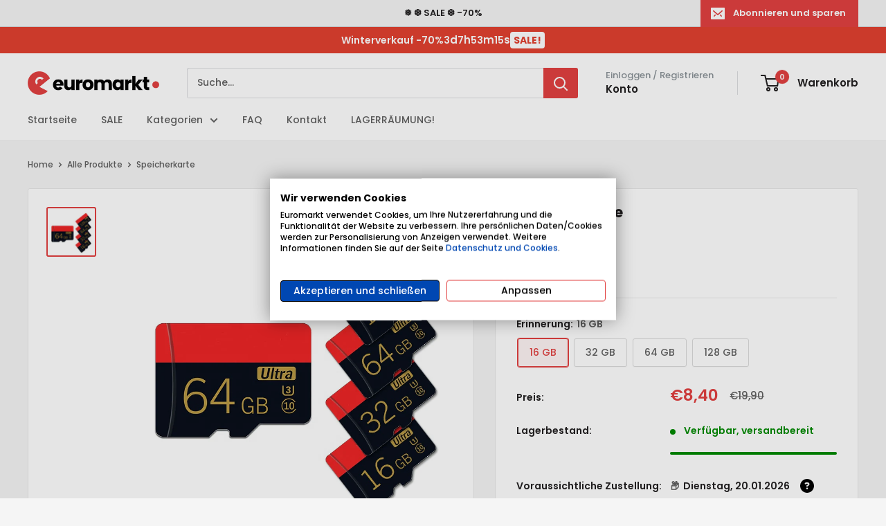

--- FILE ---
content_type: text/html; charset=utf-8
request_url: https://euromarkt.de/products/speicherkarte
body_size: 42400
content:
<!doctype html>

<html class="no-js" lang="de">
  <head>
    <meta charset="utf-8">
    <meta name="viewport" content="width=device-width, initial-scale=1.0, height=device-height, minimum-scale=1.0, maximum-scale=1.0">
    <meta name="theme-color" content="#e24040">
    <meta name="facebook-domain-verification" content="0tgaeco6yihtscardbq9g3lplvldej" />
    <meta name="google-site-verification" content="dWHT4vy7OZgL-r91cXKijs37lQZcprQGZh6oMIMCcbU" />
    <meta name="google-site-verification" content="suK2FZDzq3sarUUSaCwqT3BIbSYz4gz4-uupSxsJvos" />

    <title>Speicherkarte</title><meta name="description" content="Speicherkarte Micro SD 16GB HC U1, (10) Micro SD 32GB HC U3, (10)"><link rel="canonical" href="https://euromarkt.de/products/speicherkarte"><link rel="shortcut icon" href="//euromarkt.de/cdn/shop/files/euromarkt_96x96.png?v=1635339450" type="image/png"><link rel="preload" as="style" href="//euromarkt.de/cdn/shop/t/15/assets/theme.css?v=27587624055204560521726300408">
    <link rel="preload" as="script" href="//euromarkt.de/cdn/shop/t/15/assets/theme.js?v=177721130370878411171730639007">
    <link rel="preconnect" href="https://cdn.shopify.com">
    <link rel="preconnect" href="https://fonts.shopifycdn.com">
    <link rel="dns-prefetch" href="https://productreviews.shopifycdn.com">
    <link rel="dns-prefetch" href="https://ajax.googleapis.com">
    <link rel="dns-prefetch" href="https://maps.googleapis.com">
    <link rel="dns-prefetch" href="https://maps.gstatic.com">

    <meta property="og:type" content="product">
  <meta property="og:title" content="Speicherkarte"><meta property="og:image" content="http://euromarkt.de/cdn/shop/products/Hb95f84bb5c2a470f9a1f70bb42757d44i.jpg?v=1666089123">
    <meta property="og:image:secure_url" content="https://euromarkt.de/cdn/shop/products/Hb95f84bb5c2a470f9a1f70bb42757d44i.jpg?v=1666089123">
    <meta property="og:image:width" content="800">
    <meta property="og:image:height" content="800"><meta property="product:price:amount" content="8,40">
  <meta property="product:price:currency" content="EUR"><meta property="og:description" content="Speicherkarte Micro SD 16GB HC U1, (10) Micro SD 32GB HC U3, (10)"><meta property="og:url" content="https://euromarkt.de/products/speicherkarte">
<meta property="og:site_name" content="Euro-Markt "><meta name="twitter:card" content="summary"><meta name="twitter:title" content="Speicherkarte">
  <meta name="twitter:description" content="
 Speicherkarte Micro SD 16GB HC U1, (10) Micro SD 32GB HC U3, (10)">
  <meta name="twitter:image" content="https://euromarkt.de/cdn/shop/products/Hb95f84bb5c2a470f9a1f70bb42757d44i_600x600_crop_center.jpg?v=1666089123">
    <link rel="preload" href="//euromarkt.de/cdn/fonts/poppins/poppins_n7.56758dcf284489feb014a026f3727f2f20a54626.woff2" as="font" type="font/woff2" crossorigin><link rel="preload" href="//euromarkt.de/cdn/fonts/poppins/poppins_n5.ad5b4b72b59a00358afc706450c864c3c8323842.woff2" as="font" type="font/woff2" crossorigin><style>
  @font-face {
  font-family: Poppins;
  font-weight: 700;
  font-style: normal;
  font-display: swap;
  src: url("//euromarkt.de/cdn/fonts/poppins/poppins_n7.56758dcf284489feb014a026f3727f2f20a54626.woff2") format("woff2"),
       url("//euromarkt.de/cdn/fonts/poppins/poppins_n7.f34f55d9b3d3205d2cd6f64955ff4b36f0cfd8da.woff") format("woff");
}

  @font-face {
  font-family: Poppins;
  font-weight: 500;
  font-style: normal;
  font-display: swap;
  src: url("//euromarkt.de/cdn/fonts/poppins/poppins_n5.ad5b4b72b59a00358afc706450c864c3c8323842.woff2") format("woff2"),
       url("//euromarkt.de/cdn/fonts/poppins/poppins_n5.33757fdf985af2d24b32fcd84c9a09224d4b2c39.woff") format("woff");
}

@font-face {
  font-family: Poppins;
  font-weight: 600;
  font-style: normal;
  font-display: swap;
  src: url("//euromarkt.de/cdn/fonts/poppins/poppins_n6.aa29d4918bc243723d56b59572e18228ed0786f6.woff2") format("woff2"),
       url("//euromarkt.de/cdn/fonts/poppins/poppins_n6.5f815d845fe073750885d5b7e619ee00e8111208.woff") format("woff");
}

@font-face {
  font-family: Poppins;
  font-weight: 700;
  font-style: italic;
  font-display: swap;
  src: url("//euromarkt.de/cdn/fonts/poppins/poppins_i7.42fd71da11e9d101e1e6c7932199f925f9eea42d.woff2") format("woff2"),
       url("//euromarkt.de/cdn/fonts/poppins/poppins_i7.ec8499dbd7616004e21155106d13837fff4cf556.woff") format("woff");
}


  @font-face {
  font-family: Poppins;
  font-weight: 700;
  font-style: normal;
  font-display: swap;
  src: url("//euromarkt.de/cdn/fonts/poppins/poppins_n7.56758dcf284489feb014a026f3727f2f20a54626.woff2") format("woff2"),
       url("//euromarkt.de/cdn/fonts/poppins/poppins_n7.f34f55d9b3d3205d2cd6f64955ff4b36f0cfd8da.woff") format("woff");
}

  @font-face {
  font-family: Poppins;
  font-weight: 500;
  font-style: italic;
  font-display: swap;
  src: url("//euromarkt.de/cdn/fonts/poppins/poppins_i5.6acfce842c096080e34792078ef3cb7c3aad24d4.woff2") format("woff2"),
       url("//euromarkt.de/cdn/fonts/poppins/poppins_i5.a49113e4fe0ad7fd7716bd237f1602cbec299b3c.woff") format("woff");
}

  @font-face {
  font-family: Poppins;
  font-weight: 700;
  font-style: italic;
  font-display: swap;
  src: url("//euromarkt.de/cdn/fonts/poppins/poppins_i7.42fd71da11e9d101e1e6c7932199f925f9eea42d.woff2") format("woff2"),
       url("//euromarkt.de/cdn/fonts/poppins/poppins_i7.ec8499dbd7616004e21155106d13837fff4cf556.woff") format("woff");
}


  :root {
    --default-text-font-size : 15px;
    --base-text-font-size    : 14px;
    --heading-font-family    : Poppins, sans-serif;
    --heading-font-weight    : 700;
    --heading-font-style     : normal;
    --text-font-family       : Poppins, sans-serif;
    --text-font-weight       : 500;
    --text-font-style        : normal;
    --text-font-bolder-weight: 600;
    --text-link-decoration   : underline;

    --text-color               : #616161;
    --text-color-rgb           : 97, 97, 97;
    --heading-color            : #222021;
    --border-color             : #e8e8e8;
    --border-color-rgb         : 232, 232, 232;
    --form-border-color        : #dbdbdb;
    --accent-color             : #e24040;
    --accent-color-rgb         : 226, 64, 64;
    --link-color               : #cb1836;
    --link-color-hover         : #871024;
    --background               : #f5f5f5;
    --secondary-background     : #ffffff;
    --secondary-background-rgb : 255, 255, 255;
    --accent-background        : rgba(226, 64, 64, 0.08);

    --input-background: #ffffff;

    --error-color       : #ff0000;
    --error-background  : rgba(255, 0, 0, 0.07);
    --success-color     : #00aa00;
    --success-background: rgba(0, 170, 0, 0.11);

    --primary-button-background      : #e24040;
    --primary-button-background-rgb  : 226, 64, 64;
    --primary-button-text-color      : #ffffff;
    --secondary-button-background    : #f8d94c;
    --secondary-button-background-rgb: 248, 217, 76;
    --secondary-button-text-color    : #222021;

    --header-background      : #ffffff;
    --header-text-color      : #222021;
    --header-light-text-color: #8a9297;
    --header-border-color    : rgba(138, 146, 151, 0.3);
    --header-accent-color    : #e24040;

    --footer-background-color:    #222021;
    --footer-heading-text-color:  #ffffff;
    --footer-body-text-color:     #ffffff;
    --footer-body-text-color-rgb: 255, 255, 255;
    --footer-accent-color:        #e24040;
    --footer-accent-color-rgb:    226, 64, 64;
    --footer-border:              none;
    
    --flickity-arrow-color: #b5b5b5;--product-on-sale-accent           : #e24040;
    --product-on-sale-accent-rgb       : 226, 64, 64;
    --product-on-sale-color            : #ffffff;
    --product-in-stock-color           : #008a00;
    --product-low-stock-color          : #cf0e0e;
    --product-sold-out-color           : #8a9297;
    --product-custom-label-1-background: #222021;
    --product-custom-label-1-color     : #ffffff;
    --product-custom-label-2-background: #f76d14;
    --product-custom-label-2-color     : #ffffff;
    --product-review-star-color        : #ffbd00;

    --mobile-container-gutter : 20px;
    --desktop-container-gutter: 40px;

    /* Shopify related variables */
    --payment-terms-background-color: #f5f5f5;
  }
</style>

<script>
  // IE11 does not have support for CSS variables, so we have to polyfill them
  if (!(((window || {}).CSS || {}).supports && window.CSS.supports('(--a: 0)'))) {
    const script = document.createElement('script');
    script.type = 'text/javascript';
    script.src = 'https://cdn.jsdelivr.net/npm/css-vars-ponyfill@2';
    script.onload = function() {
      cssVars({});
    };

    document.getElementsByTagName('head')[0].appendChild(script);
  }
</script>


    <script>window.performance && window.performance.mark && window.performance.mark('shopify.content_for_header.start');</script><meta name="google-site-verification" content="suK2FZDzq3sarUUSaCwqT3BIbSYz4gz4-uupSxsJvos">
<meta id="shopify-digital-wallet" name="shopify-digital-wallet" content="/53194391704/digital_wallets/dialog">
<link rel="alternate" type="application/json+oembed" href="https://euromarkt.de/products/speicherkarte.oembed">
<script async="async" src="/checkouts/internal/preloads.js?locale=de-DE"></script>
<script id="shopify-features" type="application/json">{"accessToken":"165ddd156196f35c15ab893dc6d684f2","betas":["rich-media-storefront-analytics"],"domain":"euromarkt.de","predictiveSearch":true,"shopId":53194391704,"locale":"de"}</script>
<script>var Shopify = Shopify || {};
Shopify.shop = "euromarkt-deutschland.myshopify.com";
Shopify.locale = "de";
Shopify.currency = {"active":"EUR","rate":"1.0"};
Shopify.country = "DE";
Shopify.theme = {"name":"Warehouse 5.1 DE LIVE timer","id":140460425368,"schema_name":"Warehouse","schema_version":"5.1.0","theme_store_id":871,"role":"main"};
Shopify.theme.handle = "null";
Shopify.theme.style = {"id":null,"handle":null};
Shopify.cdnHost = "euromarkt.de/cdn";
Shopify.routes = Shopify.routes || {};
Shopify.routes.root = "/";</script>
<script type="module">!function(o){(o.Shopify=o.Shopify||{}).modules=!0}(window);</script>
<script>!function(o){function n(){var o=[];function n(){o.push(Array.prototype.slice.apply(arguments))}return n.q=o,n}var t=o.Shopify=o.Shopify||{};t.loadFeatures=n(),t.autoloadFeatures=n()}(window);</script>
<script id="shop-js-analytics" type="application/json">{"pageType":"product"}</script>
<script defer="defer" async type="module" src="//euromarkt.de/cdn/shopifycloud/shop-js/modules/v2/client.init-shop-cart-sync_B5iHkXCa.de.esm.js"></script>
<script defer="defer" async type="module" src="//euromarkt.de/cdn/shopifycloud/shop-js/modules/v2/chunk.common_ChSzZR1-.esm.js"></script>
<script type="module">
  await import("//euromarkt.de/cdn/shopifycloud/shop-js/modules/v2/client.init-shop-cart-sync_B5iHkXCa.de.esm.js");
await import("//euromarkt.de/cdn/shopifycloud/shop-js/modules/v2/chunk.common_ChSzZR1-.esm.js");

  window.Shopify.SignInWithShop?.initShopCartSync?.({"fedCMEnabled":true,"windoidEnabled":true});

</script>
<script>(function() {
  var isLoaded = false;
  function asyncLoad() {
    if (isLoaded) return;
    isLoaded = true;
    var urls = ["https:\/\/intg.snapchat.com\/shopify\/shopify-scevent-init.js?id=a59a1c6f-e7f3-4339-951e-c84facbb637d\u0026shop=euromarkt-deutschland.myshopify.com"];
    for (var i = 0; i < urls.length; i++) {
      var s = document.createElement('script');
      s.type = 'text/javascript';
      s.async = true;
      s.src = urls[i];
      var x = document.getElementsByTagName('script')[0];
      x.parentNode.insertBefore(s, x);
    }
  };
  if(window.attachEvent) {
    window.attachEvent('onload', asyncLoad);
  } else {
    window.addEventListener('load', asyncLoad, false);
  }
})();</script>
<script id="__st">var __st={"a":53194391704,"offset":3600,"reqid":"d93944c6-6d21-4f55-97a4-26b840d96a0d-1768576000","pageurl":"euromarkt.de\/products\/speicherkarte","u":"7aa0fbff311b","p":"product","rtyp":"product","rid":7451243184280};</script>
<script>window.ShopifyPaypalV4VisibilityTracking = true;</script>
<script id="captcha-bootstrap">!function(){'use strict';const t='contact',e='account',n='new_comment',o=[[t,t],['blogs',n],['comments',n],[t,'customer']],c=[[e,'customer_login'],[e,'guest_login'],[e,'recover_customer_password'],[e,'create_customer']],r=t=>t.map((([t,e])=>`form[action*='/${t}']:not([data-nocaptcha='true']) input[name='form_type'][value='${e}']`)).join(','),a=t=>()=>t?[...document.querySelectorAll(t)].map((t=>t.form)):[];function s(){const t=[...o],e=r(t);return a(e)}const i='password',u='form_key',d=['recaptcha-v3-token','g-recaptcha-response','h-captcha-response',i],f=()=>{try{return window.sessionStorage}catch{return}},m='__shopify_v',_=t=>t.elements[u];function p(t,e,n=!1){try{const o=window.sessionStorage,c=JSON.parse(o.getItem(e)),{data:r}=function(t){const{data:e,action:n}=t;return t[m]||n?{data:e,action:n}:{data:t,action:n}}(c);for(const[e,n]of Object.entries(r))t.elements[e]&&(t.elements[e].value=n);n&&o.removeItem(e)}catch(o){console.error('form repopulation failed',{error:o})}}const l='form_type',E='cptcha';function T(t){t.dataset[E]=!0}const w=window,h=w.document,L='Shopify',v='ce_forms',y='captcha';let A=!1;((t,e)=>{const n=(g='f06e6c50-85a8-45c8-87d0-21a2b65856fe',I='https://cdn.shopify.com/shopifycloud/storefront-forms-hcaptcha/ce_storefront_forms_captcha_hcaptcha.v1.5.2.iife.js',D={infoText:'Durch hCaptcha geschützt',privacyText:'Datenschutz',termsText:'Allgemeine Geschäftsbedingungen'},(t,e,n)=>{const o=w[L][v],c=o.bindForm;if(c)return c(t,g,e,D).then(n);var r;o.q.push([[t,g,e,D],n]),r=I,A||(h.body.append(Object.assign(h.createElement('script'),{id:'captcha-provider',async:!0,src:r})),A=!0)});var g,I,D;w[L]=w[L]||{},w[L][v]=w[L][v]||{},w[L][v].q=[],w[L][y]=w[L][y]||{},w[L][y].protect=function(t,e){n(t,void 0,e),T(t)},Object.freeze(w[L][y]),function(t,e,n,w,h,L){const[v,y,A,g]=function(t,e,n){const i=e?o:[],u=t?c:[],d=[...i,...u],f=r(d),m=r(i),_=r(d.filter((([t,e])=>n.includes(e))));return[a(f),a(m),a(_),s()]}(w,h,L),I=t=>{const e=t.target;return e instanceof HTMLFormElement?e:e&&e.form},D=t=>v().includes(t);t.addEventListener('submit',(t=>{const e=I(t);if(!e)return;const n=D(e)&&!e.dataset.hcaptchaBound&&!e.dataset.recaptchaBound,o=_(e),c=g().includes(e)&&(!o||!o.value);(n||c)&&t.preventDefault(),c&&!n&&(function(t){try{if(!f())return;!function(t){const e=f();if(!e)return;const n=_(t);if(!n)return;const o=n.value;o&&e.removeItem(o)}(t);const e=Array.from(Array(32),(()=>Math.random().toString(36)[2])).join('');!function(t,e){_(t)||t.append(Object.assign(document.createElement('input'),{type:'hidden',name:u})),t.elements[u].value=e}(t,e),function(t,e){const n=f();if(!n)return;const o=[...t.querySelectorAll(`input[type='${i}']`)].map((({name:t})=>t)),c=[...d,...o],r={};for(const[a,s]of new FormData(t).entries())c.includes(a)||(r[a]=s);n.setItem(e,JSON.stringify({[m]:1,action:t.action,data:r}))}(t,e)}catch(e){console.error('failed to persist form',e)}}(e),e.submit())}));const S=(t,e)=>{t&&!t.dataset[E]&&(n(t,e.some((e=>e===t))),T(t))};for(const o of['focusin','change'])t.addEventListener(o,(t=>{const e=I(t);D(e)&&S(e,y())}));const B=e.get('form_key'),M=e.get(l),P=B&&M;t.addEventListener('DOMContentLoaded',(()=>{const t=y();if(P)for(const e of t)e.elements[l].value===M&&p(e,B);[...new Set([...A(),...v().filter((t=>'true'===t.dataset.shopifyCaptcha))])].forEach((e=>S(e,t)))}))}(h,new URLSearchParams(w.location.search),n,t,e,['guest_login'])})(!0,!0)}();</script>
<script integrity="sha256-4kQ18oKyAcykRKYeNunJcIwy7WH5gtpwJnB7kiuLZ1E=" data-source-attribution="shopify.loadfeatures" defer="defer" src="//euromarkt.de/cdn/shopifycloud/storefront/assets/storefront/load_feature-a0a9edcb.js" crossorigin="anonymous"></script>
<script data-source-attribution="shopify.dynamic_checkout.dynamic.init">var Shopify=Shopify||{};Shopify.PaymentButton=Shopify.PaymentButton||{isStorefrontPortableWallets:!0,init:function(){window.Shopify.PaymentButton.init=function(){};var t=document.createElement("script");t.src="https://euromarkt.de/cdn/shopifycloud/portable-wallets/latest/portable-wallets.de.js",t.type="module",document.head.appendChild(t)}};
</script>
<script data-source-attribution="shopify.dynamic_checkout.buyer_consent">
  function portableWalletsHideBuyerConsent(e){var t=document.getElementById("shopify-buyer-consent"),n=document.getElementById("shopify-subscription-policy-button");t&&n&&(t.classList.add("hidden"),t.setAttribute("aria-hidden","true"),n.removeEventListener("click",e))}function portableWalletsShowBuyerConsent(e){var t=document.getElementById("shopify-buyer-consent"),n=document.getElementById("shopify-subscription-policy-button");t&&n&&(t.classList.remove("hidden"),t.removeAttribute("aria-hidden"),n.addEventListener("click",e))}window.Shopify?.PaymentButton&&(window.Shopify.PaymentButton.hideBuyerConsent=portableWalletsHideBuyerConsent,window.Shopify.PaymentButton.showBuyerConsent=portableWalletsShowBuyerConsent);
</script>
<script data-source-attribution="shopify.dynamic_checkout.cart.bootstrap">document.addEventListener("DOMContentLoaded",(function(){function t(){return document.querySelector("shopify-accelerated-checkout-cart, shopify-accelerated-checkout")}if(t())Shopify.PaymentButton.init();else{new MutationObserver((function(e,n){t()&&(Shopify.PaymentButton.init(),n.disconnect())})).observe(document.body,{childList:!0,subtree:!0})}}));
</script>
<link id="shopify-accelerated-checkout-styles" rel="stylesheet" media="screen" href="https://euromarkt.de/cdn/shopifycloud/portable-wallets/latest/accelerated-checkout-backwards-compat.css" crossorigin="anonymous">
<style id="shopify-accelerated-checkout-cart">
        #shopify-buyer-consent {
  margin-top: 1em;
  display: inline-block;
  width: 100%;
}

#shopify-buyer-consent.hidden {
  display: none;
}

#shopify-subscription-policy-button {
  background: none;
  border: none;
  padding: 0;
  text-decoration: underline;
  font-size: inherit;
  cursor: pointer;
}

#shopify-subscription-policy-button::before {
  box-shadow: none;
}

      </style>

<script>window.performance && window.performance.mark && window.performance.mark('shopify.content_for_header.end');</script>

    <link rel="stylesheet" href="//euromarkt.de/cdn/shop/t/15/assets/theme.css?v=27587624055204560521726300408">

    
  <script type="application/ld+json">
  {
    "@context": "https://schema.org",
    "@type": "Product",
    "productID": 7451243184280,
    "offers": [{
          "@type": "Offer",
          "name": "16 GB",
          "availability":"https://schema.org/InStock",
          "price": 8.4,
          "priceCurrency": "EUR",
          "priceValidUntil": "2026-01-26","sku": "26347",
          "url": "/products/speicherkarte?variant=42229174534296"
        },
{
          "@type": "Offer",
          "name": "32 GB",
          "availability":"https://schema.org/InStock",
          "price": 9.9,
          "priceCurrency": "EUR",
          "priceValidUntil": "2026-01-26","sku": "26348",
          "url": "/products/speicherkarte?variant=42229174567064"
        },
{
          "@type": "Offer",
          "name": "64 GB",
          "availability":"https://schema.org/InStock",
          "price": 11.2,
          "priceCurrency": "EUR",
          "priceValidUntil": "2026-01-26","sku": "26379",
          "url": "/products/speicherkarte?variant=42527996412056"
        },
{
          "@type": "Offer",
          "name": "128 GB",
          "availability":"https://schema.org/InStock",
          "price": 12.6,
          "priceCurrency": "EUR",
          "priceValidUntil": "2026-01-26","sku": "26380",
          "url": "/products/speicherkarte?variant=42527996641432"
        }
],"brand": {
      "@type": "Brand",
      "name": "Euro-Markt"
    },
    "name": "Speicherkarte",
    "description": "\n Speicherkarte Micro SD 16GB HC U1, (10) Micro SD 32GB HC U3, (10)",
    "category": "",
    "url": "/products/speicherkarte",
    "sku": "26347",
    "image": {
      "@type": "ImageObject",
      "url": "https://euromarkt.de/cdn/shop/products/Hb95f84bb5c2a470f9a1f70bb42757d44i.jpg?v=1666089123&width=1024",
      "image": "https://euromarkt.de/cdn/shop/products/Hb95f84bb5c2a470f9a1f70bb42757d44i.jpg?v=1666089123&width=1024",
      "name": "",
      "width": "1024",
      "height": "1024"
    }
  }
  </script>



  <script type="application/ld+json">
  {
    "@context": "https://schema.org",
    "@type": "BreadcrumbList",
  "itemListElement": [{
      "@type": "ListItem",
      "position": 1,
      "name": "Home",
      "item": "https://euromarkt.de"
    },{
          "@type": "ListItem",
          "position": 2,
          "name": "Speicherkarte",
          "item": "https://euromarkt.de/products/speicherkarte"
        }]
  }
  </script>



    <script>
      // This allows to expose several variables to the global scope, to be used in scripts
      window.theme = {
        pageType: "product",
        cartCount: 0,
        moneyFormat: "€{{amount_with_comma_separator}}",
        moneyWithCurrencyFormat: "€{{amount_with_comma_separator}} EUR",
        currencyCodeEnabled: false,
        showDiscount: true,
        discountMode: "percentage",
        cartType: "page"
      };

      window.routes = {
        rootUrl: "\/",
        rootUrlWithoutSlash: '',
        cartUrl: "\/cart",
        cartAddUrl: "\/cart\/add",
        cartUpdateUrl: "\/cart\/update",
        cartChangeUrl: "\/cart\/change",
        searchUrl: "\/search",
        productRecommendationsUrl: "\/recommendations\/products"
      };

      window.languages = {
        productRegularPrice: "Normalpreis",
        productSalePrice: "Sonderpreis",
        collectionOnSaleLabel: "-{{savings}}",
        productFormUnavailable: "Nicht verfübar",
        productFormAddToCart: "In den Warenkorb",
        productFormPreOrder: "Vorbestellung",
        productFormSoldOut: "Ausverkauft",
        productAdded: "Produkt wurde in Deinen Warenkorb gelegt",
        productAddedShort: "Hinzugefügt!",
        shippingEstimatorNoResults: "Es konten für Deine Adresse keine Versandkosten ermittelt werden.",
        shippingEstimatorOneResult: "Es gibt eine Versandmethode für Deine Adresse:",
        shippingEstimatorMultipleResults: "Es bibt {{count}} Versandmethoden für Deine Adresse:",
        shippingEstimatorErrors: "Es gibt Fehler:"
      };

      document.documentElement.className = document.documentElement.className.replace('no-js', 'js');
    </script><script src="//euromarkt.de/cdn/shop/t/15/assets/theme.js?v=177721130370878411171730639007" defer></script>
    <script src="//euromarkt.de/cdn/shop/t/15/assets/custom.js?v=133825368471562873321726128097" defer></script><script>
        (function () {
          window.onpageshow = function() {
            // We force re-freshing the cart content onpageshow, as most browsers will serve a cache copy when hitting the
            // back button, which cause staled data
            document.documentElement.dispatchEvent(new CustomEvent('cart:refresh', {
              bubbles: true,
              detail: {scrollToTop: false}
            }));
          };
        })();
      </script><style>
    .cookiefirst-root span {
        font-weight: 500!important;
    }
    </style>
    
  <!-- BEGIN app block: shopify://apps/cookiefirst-cookie-consent/blocks/app-embed/37d77193-8346-4ef8-8a15-e89dc81b23b7 -->
  
  
  
  
    
      <link rel="preconnect" href="//consent.cookiefirst.com">
      <link rel="preconnect" href="//edge.cookiefirst.com" />
      <link rel="dns-prefetch" href="//consent.cookiefirst.com">
      <link rel="dns-prefetch" href="//edge.cookiefirst.com" />
      <link rel="preload" href="//consent.cookiefirst.com/sh-customer-privacy.js" as="script">
      <script type="text/javascript" src="//consent.cookiefirst.com/sh-customer-privacy.js"></script>
      
        <script src="https://consent.cookiefirst.com/sites/euromarkt.de-258c8951-7175-4ad1-aa37-e1750f69e0e4/consent.js"></script>
      
    
  


<!-- END app block --><link href="https://monorail-edge.shopifysvc.com" rel="dns-prefetch">
<script>(function(){if ("sendBeacon" in navigator && "performance" in window) {try {var session_token_from_headers = performance.getEntriesByType('navigation')[0].serverTiming.find(x => x.name == '_s').description;} catch {var session_token_from_headers = undefined;}var session_cookie_matches = document.cookie.match(/_shopify_s=([^;]*)/);var session_token_from_cookie = session_cookie_matches && session_cookie_matches.length === 2 ? session_cookie_matches[1] : "";var session_token = session_token_from_headers || session_token_from_cookie || "";function handle_abandonment_event(e) {var entries = performance.getEntries().filter(function(entry) {return /monorail-edge.shopifysvc.com/.test(entry.name);});if (!window.abandonment_tracked && entries.length === 0) {window.abandonment_tracked = true;var currentMs = Date.now();var navigation_start = performance.timing.navigationStart;var payload = {shop_id: 53194391704,url: window.location.href,navigation_start,duration: currentMs - navigation_start,session_token,page_type: "product"};window.navigator.sendBeacon("https://monorail-edge.shopifysvc.com/v1/produce", JSON.stringify({schema_id: "online_store_buyer_site_abandonment/1.1",payload: payload,metadata: {event_created_at_ms: currentMs,event_sent_at_ms: currentMs}}));}}window.addEventListener('pagehide', handle_abandonment_event);}}());</script>
<script id="web-pixels-manager-setup">(function e(e,d,r,n,o){if(void 0===o&&(o={}),!Boolean(null===(a=null===(i=window.Shopify)||void 0===i?void 0:i.analytics)||void 0===a?void 0:a.replayQueue)){var i,a;window.Shopify=window.Shopify||{};var t=window.Shopify;t.analytics=t.analytics||{};var s=t.analytics;s.replayQueue=[],s.publish=function(e,d,r){return s.replayQueue.push([e,d,r]),!0};try{self.performance.mark("wpm:start")}catch(e){}var l=function(){var e={modern:/Edge?\/(1{2}[4-9]|1[2-9]\d|[2-9]\d{2}|\d{4,})\.\d+(\.\d+|)|Firefox\/(1{2}[4-9]|1[2-9]\d|[2-9]\d{2}|\d{4,})\.\d+(\.\d+|)|Chrom(ium|e)\/(9{2}|\d{3,})\.\d+(\.\d+|)|(Maci|X1{2}).+ Version\/(15\.\d+|(1[6-9]|[2-9]\d|\d{3,})\.\d+)([,.]\d+|)( \(\w+\)|)( Mobile\/\w+|) Safari\/|Chrome.+OPR\/(9{2}|\d{3,})\.\d+\.\d+|(CPU[ +]OS|iPhone[ +]OS|CPU[ +]iPhone|CPU IPhone OS|CPU iPad OS)[ +]+(15[._]\d+|(1[6-9]|[2-9]\d|\d{3,})[._]\d+)([._]\d+|)|Android:?[ /-](13[3-9]|1[4-9]\d|[2-9]\d{2}|\d{4,})(\.\d+|)(\.\d+|)|Android.+Firefox\/(13[5-9]|1[4-9]\d|[2-9]\d{2}|\d{4,})\.\d+(\.\d+|)|Android.+Chrom(ium|e)\/(13[3-9]|1[4-9]\d|[2-9]\d{2}|\d{4,})\.\d+(\.\d+|)|SamsungBrowser\/([2-9]\d|\d{3,})\.\d+/,legacy:/Edge?\/(1[6-9]|[2-9]\d|\d{3,})\.\d+(\.\d+|)|Firefox\/(5[4-9]|[6-9]\d|\d{3,})\.\d+(\.\d+|)|Chrom(ium|e)\/(5[1-9]|[6-9]\d|\d{3,})\.\d+(\.\d+|)([\d.]+$|.*Safari\/(?![\d.]+ Edge\/[\d.]+$))|(Maci|X1{2}).+ Version\/(10\.\d+|(1[1-9]|[2-9]\d|\d{3,})\.\d+)([,.]\d+|)( \(\w+\)|)( Mobile\/\w+|) Safari\/|Chrome.+OPR\/(3[89]|[4-9]\d|\d{3,})\.\d+\.\d+|(CPU[ +]OS|iPhone[ +]OS|CPU[ +]iPhone|CPU IPhone OS|CPU iPad OS)[ +]+(10[._]\d+|(1[1-9]|[2-9]\d|\d{3,})[._]\d+)([._]\d+|)|Android:?[ /-](13[3-9]|1[4-9]\d|[2-9]\d{2}|\d{4,})(\.\d+|)(\.\d+|)|Mobile Safari.+OPR\/([89]\d|\d{3,})\.\d+\.\d+|Android.+Firefox\/(13[5-9]|1[4-9]\d|[2-9]\d{2}|\d{4,})\.\d+(\.\d+|)|Android.+Chrom(ium|e)\/(13[3-9]|1[4-9]\d|[2-9]\d{2}|\d{4,})\.\d+(\.\d+|)|Android.+(UC? ?Browser|UCWEB|U3)[ /]?(15\.([5-9]|\d{2,})|(1[6-9]|[2-9]\d|\d{3,})\.\d+)\.\d+|SamsungBrowser\/(5\.\d+|([6-9]|\d{2,})\.\d+)|Android.+MQ{2}Browser\/(14(\.(9|\d{2,})|)|(1[5-9]|[2-9]\d|\d{3,})(\.\d+|))(\.\d+|)|K[Aa][Ii]OS\/(3\.\d+|([4-9]|\d{2,})\.\d+)(\.\d+|)/},d=e.modern,r=e.legacy,n=navigator.userAgent;return n.match(d)?"modern":n.match(r)?"legacy":"unknown"}(),u="modern"===l?"modern":"legacy",c=(null!=n?n:{modern:"",legacy:""})[u],f=function(e){return[e.baseUrl,"/wpm","/b",e.hashVersion,"modern"===e.buildTarget?"m":"l",".js"].join("")}({baseUrl:d,hashVersion:r,buildTarget:u}),m=function(e){var d=e.version,r=e.bundleTarget,n=e.surface,o=e.pageUrl,i=e.monorailEndpoint;return{emit:function(e){var a=e.status,t=e.errorMsg,s=(new Date).getTime(),l=JSON.stringify({metadata:{event_sent_at_ms:s},events:[{schema_id:"web_pixels_manager_load/3.1",payload:{version:d,bundle_target:r,page_url:o,status:a,surface:n,error_msg:t},metadata:{event_created_at_ms:s}}]});if(!i)return console&&console.warn&&console.warn("[Web Pixels Manager] No Monorail endpoint provided, skipping logging."),!1;try{return self.navigator.sendBeacon.bind(self.navigator)(i,l)}catch(e){}var u=new XMLHttpRequest;try{return u.open("POST",i,!0),u.setRequestHeader("Content-Type","text/plain"),u.send(l),!0}catch(e){return console&&console.warn&&console.warn("[Web Pixels Manager] Got an unhandled error while logging to Monorail."),!1}}}}({version:r,bundleTarget:l,surface:e.surface,pageUrl:self.location.href,monorailEndpoint:e.monorailEndpoint});try{o.browserTarget=l,function(e){var d=e.src,r=e.async,n=void 0===r||r,o=e.onload,i=e.onerror,a=e.sri,t=e.scriptDataAttributes,s=void 0===t?{}:t,l=document.createElement("script"),u=document.querySelector("head"),c=document.querySelector("body");if(l.async=n,l.src=d,a&&(l.integrity=a,l.crossOrigin="anonymous"),s)for(var f in s)if(Object.prototype.hasOwnProperty.call(s,f))try{l.dataset[f]=s[f]}catch(e){}if(o&&l.addEventListener("load",o),i&&l.addEventListener("error",i),u)u.appendChild(l);else{if(!c)throw new Error("Did not find a head or body element to append the script");c.appendChild(l)}}({src:f,async:!0,onload:function(){if(!function(){var e,d;return Boolean(null===(d=null===(e=window.Shopify)||void 0===e?void 0:e.analytics)||void 0===d?void 0:d.initialized)}()){var d=window.webPixelsManager.init(e)||void 0;if(d){var r=window.Shopify.analytics;r.replayQueue.forEach((function(e){var r=e[0],n=e[1],o=e[2];d.publishCustomEvent(r,n,o)})),r.replayQueue=[],r.publish=d.publishCustomEvent,r.visitor=d.visitor,r.initialized=!0}}},onerror:function(){return m.emit({status:"failed",errorMsg:"".concat(f," has failed to load")})},sri:function(e){var d=/^sha384-[A-Za-z0-9+/=]+$/;return"string"==typeof e&&d.test(e)}(c)?c:"",scriptDataAttributes:o}),m.emit({status:"loading"})}catch(e){m.emit({status:"failed",errorMsg:(null==e?void 0:e.message)||"Unknown error"})}}})({shopId: 53194391704,storefrontBaseUrl: "https://euromarkt.de",extensionsBaseUrl: "https://extensions.shopifycdn.com/cdn/shopifycloud/web-pixels-manager",monorailEndpoint: "https://monorail-edge.shopifysvc.com/unstable/produce_batch",surface: "storefront-renderer",enabledBetaFlags: ["2dca8a86"],webPixelsConfigList: [{"id":"765362328","configuration":"{\"pixelCode\":\"CT431UJC77U31F9CKLFG\"}","eventPayloadVersion":"v1","runtimeContext":"STRICT","scriptVersion":"22e92c2ad45662f435e4801458fb78cc","type":"APP","apiClientId":4383523,"privacyPurposes":["ANALYTICS","MARKETING","SALE_OF_DATA"],"dataSharingAdjustments":{"protectedCustomerApprovalScopes":["read_customer_address","read_customer_email","read_customer_name","read_customer_personal_data","read_customer_phone"]}},{"id":"611451032","configuration":"{\"config\":\"{\\\"google_tag_ids\\\":[\\\"G-19JTEBBZYD\\\",\\\"AW-11315579191\\\",\\\"GT-NBXPGZZ\\\"],\\\"target_country\\\":\\\"DE\\\",\\\"gtag_events\\\":[{\\\"type\\\":\\\"begin_checkout\\\",\\\"action_label\\\":[\\\"G-19JTEBBZYD\\\",\\\"AW-11315579191\\\/3AK4CKOsv_cYELeS2JMq\\\"]},{\\\"type\\\":\\\"search\\\",\\\"action_label\\\":[\\\"G-19JTEBBZYD\\\",\\\"AW-11315579191\\\/DvkoCJ2sv_cYELeS2JMq\\\"]},{\\\"type\\\":\\\"view_item\\\",\\\"action_label\\\":[\\\"G-19JTEBBZYD\\\",\\\"AW-11315579191\\\/e0e5CJqsv_cYELeS2JMq\\\",\\\"MC-6PZDLM6R6V\\\"]},{\\\"type\\\":\\\"purchase\\\",\\\"action_label\\\":[\\\"G-19JTEBBZYD\\\",\\\"AW-11315579191\\\/LQI0CJuep78ZELeS2JMq\\\",\\\"MC-6PZDLM6R6V\\\"]},{\\\"type\\\":\\\"page_view\\\",\\\"action_label\\\":[\\\"G-19JTEBBZYD\\\",\\\"AW-11315579191\\\/Vo91CJesv_cYELeS2JMq\\\",\\\"MC-6PZDLM6R6V\\\"]},{\\\"type\\\":\\\"add_payment_info\\\",\\\"action_label\\\":[\\\"G-19JTEBBZYD\\\",\\\"AW-11315579191\\\/NElICKasv_cYELeS2JMq\\\"]},{\\\"type\\\":\\\"add_to_cart\\\",\\\"action_label\\\":[\\\"G-19JTEBBZYD\\\",\\\"AW-11315579191\\\/oV5tCKCsv_cYELeS2JMq\\\"]}],\\\"enable_monitoring_mode\\\":false}\"}","eventPayloadVersion":"v1","runtimeContext":"OPEN","scriptVersion":"b2a88bafab3e21179ed38636efcd8a93","type":"APP","apiClientId":1780363,"privacyPurposes":[],"dataSharingAdjustments":{"protectedCustomerApprovalScopes":["read_customer_address","read_customer_email","read_customer_name","read_customer_personal_data","read_customer_phone"]}},{"id":"474906776","configuration":"{\"pixelId\":\"a59a1c6f-e7f3-4339-951e-c84facbb637d\"}","eventPayloadVersion":"v1","runtimeContext":"STRICT","scriptVersion":"c119f01612c13b62ab52809eb08154bb","type":"APP","apiClientId":2556259,"privacyPurposes":["ANALYTICS","MARKETING","SALE_OF_DATA"],"dataSharingAdjustments":{"protectedCustomerApprovalScopes":["read_customer_address","read_customer_email","read_customer_name","read_customer_personal_data","read_customer_phone"]}},{"id":"208437400","configuration":"{\"pixel_id\":\"273623148675512\",\"pixel_type\":\"facebook_pixel\",\"metaapp_system_user_token\":\"-\"}","eventPayloadVersion":"v1","runtimeContext":"OPEN","scriptVersion":"ca16bc87fe92b6042fbaa3acc2fbdaa6","type":"APP","apiClientId":2329312,"privacyPurposes":["ANALYTICS","MARKETING","SALE_OF_DATA"],"dataSharingAdjustments":{"protectedCustomerApprovalScopes":["read_customer_address","read_customer_email","read_customer_name","read_customer_personal_data","read_customer_phone"]}},{"id":"shopify-app-pixel","configuration":"{}","eventPayloadVersion":"v1","runtimeContext":"STRICT","scriptVersion":"0450","apiClientId":"shopify-pixel","type":"APP","privacyPurposes":["ANALYTICS","MARKETING"]},{"id":"shopify-custom-pixel","eventPayloadVersion":"v1","runtimeContext":"LAX","scriptVersion":"0450","apiClientId":"shopify-pixel","type":"CUSTOM","privacyPurposes":["ANALYTICS","MARKETING"]}],isMerchantRequest: false,initData: {"shop":{"name":"Euro-Markt ","paymentSettings":{"currencyCode":"EUR"},"myshopifyDomain":"euromarkt-deutschland.myshopify.com","countryCode":"HK","storefrontUrl":"https:\/\/euromarkt.de"},"customer":null,"cart":null,"checkout":null,"productVariants":[{"price":{"amount":8.4,"currencyCode":"EUR"},"product":{"title":"Speicherkarte","vendor":"Euro-Markt","id":"7451243184280","untranslatedTitle":"Speicherkarte","url":"\/products\/speicherkarte","type":""},"id":"42229174534296","image":{"src":"\/\/euromarkt.de\/cdn\/shop\/products\/Hb95f84bb5c2a470f9a1f70bb42757d44i.jpg?v=1666089123"},"sku":"26347","title":"16 GB","untranslatedTitle":"16 GB"},{"price":{"amount":9.9,"currencyCode":"EUR"},"product":{"title":"Speicherkarte","vendor":"Euro-Markt","id":"7451243184280","untranslatedTitle":"Speicherkarte","url":"\/products\/speicherkarte","type":""},"id":"42229174567064","image":{"src":"\/\/euromarkt.de\/cdn\/shop\/products\/Hb95f84bb5c2a470f9a1f70bb42757d44i.jpg?v=1666089123"},"sku":"26348","title":"32 GB","untranslatedTitle":"32 GB"},{"price":{"amount":11.2,"currencyCode":"EUR"},"product":{"title":"Speicherkarte","vendor":"Euro-Markt","id":"7451243184280","untranslatedTitle":"Speicherkarte","url":"\/products\/speicherkarte","type":""},"id":"42527996412056","image":{"src":"\/\/euromarkt.de\/cdn\/shop\/products\/Hb95f84bb5c2a470f9a1f70bb42757d44i.jpg?v=1666089123"},"sku":"26379","title":"64 GB","untranslatedTitle":"64 GB"},{"price":{"amount":12.6,"currencyCode":"EUR"},"product":{"title":"Speicherkarte","vendor":"Euro-Markt","id":"7451243184280","untranslatedTitle":"Speicherkarte","url":"\/products\/speicherkarte","type":""},"id":"42527996641432","image":{"src":"\/\/euromarkt.de\/cdn\/shop\/products\/Hb95f84bb5c2a470f9a1f70bb42757d44i.jpg?v=1666089123"},"sku":"26380","title":"128 GB","untranslatedTitle":"128 GB"}],"purchasingCompany":null},},"https://euromarkt.de/cdn","fcfee988w5aeb613cpc8e4bc33m6693e112",{"modern":"","legacy":""},{"shopId":"53194391704","storefrontBaseUrl":"https:\/\/euromarkt.de","extensionBaseUrl":"https:\/\/extensions.shopifycdn.com\/cdn\/shopifycloud\/web-pixels-manager","surface":"storefront-renderer","enabledBetaFlags":"[\"2dca8a86\"]","isMerchantRequest":"false","hashVersion":"fcfee988w5aeb613cpc8e4bc33m6693e112","publish":"custom","events":"[[\"page_viewed\",{}],[\"product_viewed\",{\"productVariant\":{\"price\":{\"amount\":8.4,\"currencyCode\":\"EUR\"},\"product\":{\"title\":\"Speicherkarte\",\"vendor\":\"Euro-Markt\",\"id\":\"7451243184280\",\"untranslatedTitle\":\"Speicherkarte\",\"url\":\"\/products\/speicherkarte\",\"type\":\"\"},\"id\":\"42229174534296\",\"image\":{\"src\":\"\/\/euromarkt.de\/cdn\/shop\/products\/Hb95f84bb5c2a470f9a1f70bb42757d44i.jpg?v=1666089123\"},\"sku\":\"26347\",\"title\":\"16 GB\",\"untranslatedTitle\":\"16 GB\"}}]]"});</script><script>
  window.ShopifyAnalytics = window.ShopifyAnalytics || {};
  window.ShopifyAnalytics.meta = window.ShopifyAnalytics.meta || {};
  window.ShopifyAnalytics.meta.currency = 'EUR';
  var meta = {"product":{"id":7451243184280,"gid":"gid:\/\/shopify\/Product\/7451243184280","vendor":"Euro-Markt","type":"","handle":"speicherkarte","variants":[{"id":42229174534296,"price":840,"name":"Speicherkarte - 16 GB","public_title":"16 GB","sku":"26347"},{"id":42229174567064,"price":990,"name":"Speicherkarte - 32 GB","public_title":"32 GB","sku":"26348"},{"id":42527996412056,"price":1120,"name":"Speicherkarte - 64 GB","public_title":"64 GB","sku":"26379"},{"id":42527996641432,"price":1260,"name":"Speicherkarte - 128 GB","public_title":"128 GB","sku":"26380"}],"remote":false},"page":{"pageType":"product","resourceType":"product","resourceId":7451243184280,"requestId":"d93944c6-6d21-4f55-97a4-26b840d96a0d-1768576000"}};
  for (var attr in meta) {
    window.ShopifyAnalytics.meta[attr] = meta[attr];
  }
</script>
<script class="analytics">
  (function () {
    var customDocumentWrite = function(content) {
      var jquery = null;

      if (window.jQuery) {
        jquery = window.jQuery;
      } else if (window.Checkout && window.Checkout.$) {
        jquery = window.Checkout.$;
      }

      if (jquery) {
        jquery('body').append(content);
      }
    };

    var hasLoggedConversion = function(token) {
      if (token) {
        return document.cookie.indexOf('loggedConversion=' + token) !== -1;
      }
      return false;
    }

    var setCookieIfConversion = function(token) {
      if (token) {
        var twoMonthsFromNow = new Date(Date.now());
        twoMonthsFromNow.setMonth(twoMonthsFromNow.getMonth() + 2);

        document.cookie = 'loggedConversion=' + token + '; expires=' + twoMonthsFromNow;
      }
    }

    var trekkie = window.ShopifyAnalytics.lib = window.trekkie = window.trekkie || [];
    if (trekkie.integrations) {
      return;
    }
    trekkie.methods = [
      'identify',
      'page',
      'ready',
      'track',
      'trackForm',
      'trackLink'
    ];
    trekkie.factory = function(method) {
      return function() {
        var args = Array.prototype.slice.call(arguments);
        args.unshift(method);
        trekkie.push(args);
        return trekkie;
      };
    };
    for (var i = 0; i < trekkie.methods.length; i++) {
      var key = trekkie.methods[i];
      trekkie[key] = trekkie.factory(key);
    }
    trekkie.load = function(config) {
      trekkie.config = config || {};
      trekkie.config.initialDocumentCookie = document.cookie;
      var first = document.getElementsByTagName('script')[0];
      var script = document.createElement('script');
      script.type = 'text/javascript';
      script.onerror = function(e) {
        var scriptFallback = document.createElement('script');
        scriptFallback.type = 'text/javascript';
        scriptFallback.onerror = function(error) {
                var Monorail = {
      produce: function produce(monorailDomain, schemaId, payload) {
        var currentMs = new Date().getTime();
        var event = {
          schema_id: schemaId,
          payload: payload,
          metadata: {
            event_created_at_ms: currentMs,
            event_sent_at_ms: currentMs
          }
        };
        return Monorail.sendRequest("https://" + monorailDomain + "/v1/produce", JSON.stringify(event));
      },
      sendRequest: function sendRequest(endpointUrl, payload) {
        // Try the sendBeacon API
        if (window && window.navigator && typeof window.navigator.sendBeacon === 'function' && typeof window.Blob === 'function' && !Monorail.isIos12()) {
          var blobData = new window.Blob([payload], {
            type: 'text/plain'
          });

          if (window.navigator.sendBeacon(endpointUrl, blobData)) {
            return true;
          } // sendBeacon was not successful

        } // XHR beacon

        var xhr = new XMLHttpRequest();

        try {
          xhr.open('POST', endpointUrl);
          xhr.setRequestHeader('Content-Type', 'text/plain');
          xhr.send(payload);
        } catch (e) {
          console.log(e);
        }

        return false;
      },
      isIos12: function isIos12() {
        return window.navigator.userAgent.lastIndexOf('iPhone; CPU iPhone OS 12_') !== -1 || window.navigator.userAgent.lastIndexOf('iPad; CPU OS 12_') !== -1;
      }
    };
    Monorail.produce('monorail-edge.shopifysvc.com',
      'trekkie_storefront_load_errors/1.1',
      {shop_id: 53194391704,
      theme_id: 140460425368,
      app_name: "storefront",
      context_url: window.location.href,
      source_url: "//euromarkt.de/cdn/s/trekkie.storefront.cd680fe47e6c39ca5d5df5f0a32d569bc48c0f27.min.js"});

        };
        scriptFallback.async = true;
        scriptFallback.src = '//euromarkt.de/cdn/s/trekkie.storefront.cd680fe47e6c39ca5d5df5f0a32d569bc48c0f27.min.js';
        first.parentNode.insertBefore(scriptFallback, first);
      };
      script.async = true;
      script.src = '//euromarkt.de/cdn/s/trekkie.storefront.cd680fe47e6c39ca5d5df5f0a32d569bc48c0f27.min.js';
      first.parentNode.insertBefore(script, first);
    };
    trekkie.load(
      {"Trekkie":{"appName":"storefront","development":false,"defaultAttributes":{"shopId":53194391704,"isMerchantRequest":null,"themeId":140460425368,"themeCityHash":"2628659165990960497","contentLanguage":"de","currency":"EUR"},"isServerSideCookieWritingEnabled":true,"monorailRegion":"shop_domain","enabledBetaFlags":["65f19447"]},"Session Attribution":{},"S2S":{"facebookCapiEnabled":true,"source":"trekkie-storefront-renderer","apiClientId":580111}}
    );

    var loaded = false;
    trekkie.ready(function() {
      if (loaded) return;
      loaded = true;

      window.ShopifyAnalytics.lib = window.trekkie;

      var originalDocumentWrite = document.write;
      document.write = customDocumentWrite;
      try { window.ShopifyAnalytics.merchantGoogleAnalytics.call(this); } catch(error) {};
      document.write = originalDocumentWrite;

      window.ShopifyAnalytics.lib.page(null,{"pageType":"product","resourceType":"product","resourceId":7451243184280,"requestId":"d93944c6-6d21-4f55-97a4-26b840d96a0d-1768576000","shopifyEmitted":true});

      var match = window.location.pathname.match(/checkouts\/(.+)\/(thank_you|post_purchase)/)
      var token = match? match[1]: undefined;
      if (!hasLoggedConversion(token)) {
        setCookieIfConversion(token);
        window.ShopifyAnalytics.lib.track("Viewed Product",{"currency":"EUR","variantId":42229174534296,"productId":7451243184280,"productGid":"gid:\/\/shopify\/Product\/7451243184280","name":"Speicherkarte - 16 GB","price":"8.40","sku":"26347","brand":"Euro-Markt","variant":"16 GB","category":"","nonInteraction":true,"remote":false},undefined,undefined,{"shopifyEmitted":true});
      window.ShopifyAnalytics.lib.track("monorail:\/\/trekkie_storefront_viewed_product\/1.1",{"currency":"EUR","variantId":42229174534296,"productId":7451243184280,"productGid":"gid:\/\/shopify\/Product\/7451243184280","name":"Speicherkarte - 16 GB","price":"8.40","sku":"26347","brand":"Euro-Markt","variant":"16 GB","category":"","nonInteraction":true,"remote":false,"referer":"https:\/\/euromarkt.de\/products\/speicherkarte"});
      }
    });


        var eventsListenerScript = document.createElement('script');
        eventsListenerScript.async = true;
        eventsListenerScript.src = "//euromarkt.de/cdn/shopifycloud/storefront/assets/shop_events_listener-3da45d37.js";
        document.getElementsByTagName('head')[0].appendChild(eventsListenerScript);

})();</script>
<script
  defer
  src="https://euromarkt.de/cdn/shopifycloud/perf-kit/shopify-perf-kit-3.0.4.min.js"
  data-application="storefront-renderer"
  data-shop-id="53194391704"
  data-render-region="gcp-us-central1"
  data-page-type="product"
  data-theme-instance-id="140460425368"
  data-theme-name="Warehouse"
  data-theme-version="5.1.0"
  data-monorail-region="shop_domain"
  data-resource-timing-sampling-rate="10"
  data-shs="true"
  data-shs-beacon="true"
  data-shs-export-with-fetch="true"
  data-shs-logs-sample-rate="1"
  data-shs-beacon-endpoint="https://euromarkt.de/api/collect"
></script>
</head>

  <body class="warehouse--v4  template-product " data-instant-intensity="viewport"><svg class="visually-hidden">
      <linearGradient id="rating-star-gradient-half">
        <stop offset="50%" stop-color="var(--product-review-star-color)" />
        <stop offset="50%" stop-color="rgba(var(--text-color-rgb), .4)" stop-opacity="0.4" />
      </linearGradient>
    </svg>

    <a href="#main" class="visually-hidden skip-to-content">Direkt zum Inhalt</a>
    <span class="loading-bar"></span><!-- BEGIN sections: header-group -->
<div id="shopify-section-sections--17798569459864__announcement-bar" class="shopify-section shopify-section-group-header-group shopify-section--announcement-bar"><section data-section-id="sections--17798569459864__announcement-bar" data-section-type="announcement-bar" data-section-settings='{
  "showNewsletter": true
}'><div id="announcement-bar-newsletter" class="announcement-bar__newsletter hidden-phone" aria-hidden="true">
      <div class="container">
        <div class="announcement-bar__close-container">
          <button class="announcement-bar__close" data-action="toggle-newsletter">
            <span class="visually-hidden">Schließen</span><svg focusable="false" class="icon icon--close " viewBox="0 0 19 19" role="presentation">
      <path d="M9.1923882 8.39339828l7.7781745-7.7781746 1.4142136 1.41421357-7.7781746 7.77817459 7.7781746 7.77817456L16.9705627 19l-7.7781745-7.7781746L1.41421356 19 0 17.5857864l7.7781746-7.77817456L0 2.02943725 1.41421356.61522369 9.1923882 8.39339828z" fill="currentColor" fill-rule="evenodd"></path>
    </svg></button>
        </div>
      </div>

      <div class="container container--extra-narrow">
        <div class="announcement-bar__newsletter-inner"><h2 class="heading h1">Newsletter</h2><div class="rte">
              <p>Verpassen Sie nicht unsere Sonderangebote! Registrieren Sie sich und sichern Sie sich exklusive Angebote! </p>
            </div><div class="newsletter"><form method="post" action="/contact#newsletter-sections--17798569459864__announcement-bar" id="newsletter-sections--17798569459864__announcement-bar" accept-charset="UTF-8" class="form newsletter__form"><input type="hidden" name="form_type" value="customer" /><input type="hidden" name="utf8" value="✓" /><input type="hidden" name="contact[tags]" value="newsletter">
                <input type="hidden" name="contact[context]" value="announcement-bar">

                <div class="form__input-row">
                  <div class="form__input-wrapper form__input-wrapper--labelled">
                    <input type="email" id="announcement[contact][email]" name="contact[email]" class="form__field form__field--text" autofocus required>
                    <label for="announcement[contact][email]" class="form__floating-label">Deine Email</label>
                  </div>

                  <button type="submit" class="form__submit button button--primary">Abschicken</button>
                </div></form></div>
        </div>
      </div>
    </div><div class="announcement-bar">
    <div class="container">
      <div class="announcement-bar__inner"><a href="/collections/sonderangebot" class="announcement-bar__content announcement-bar__content--center">❅ ❆ SALE ❆ -70%</a><button type="button" class="announcement-bar__button hidden-phone" data-action="toggle-newsletter" aria-expanded="false" aria-controls="announcement-bar-newsletter"><svg focusable="false" class="icon icon--newsletter " viewBox="0 0 20 17" role="presentation">
      <path d="M19.1666667 0H.83333333C.37333333 0 0 .37995 0 .85v15.3c0 .47005.37333333.85.83333333.85H19.1666667c.46 0 .8333333-.37995.8333333-.85V.85c0-.47005-.3733333-.85-.8333333-.85zM7.20975004 10.8719018L5.3023283 12.7794369c-.14877889.1487878-.34409888.2235631-.53941886.2235631-.19531999 0-.39063998-.0747753-.53941887-.2235631-.29832076-.2983385-.29832076-.7805633 0-1.0789018L6.1309123 9.793l1.07883774 1.0789018zm8.56950946 1.9075351c-.1487789.1487878-.3440989.2235631-.5394189.2235631-.19532 0-.39064-.0747753-.5394189-.2235631L12.793 10.8719018 13.8718377 9.793l1.9074218 1.9075351c.2983207.2983385.2983207.7805633 0 1.0789018zm.9639048-7.45186267l-6.1248086 5.44429317c-.1706197.1516625-.3946127.2278826-.6186057.2278826-.223993 0-.447986-.0762201-.61860567-.2278826l-6.1248086-5.44429317c-.34211431-.30410267-.34211431-.79564457 0-1.09974723.34211431-.30410267.89509703-.30410267 1.23721134 0L9.99975 9.1222466l5.5062029-4.8944196c.3421143-.30410267.8950971-.30410267 1.2372114 0 .3421143.30410266.3421143.79564456 0 1.09974723z" fill="currentColor"></path>
    </svg>Abonnieren und sparen</button></div>
    </div>
  </div>
</section>

<style>
  .announcement-bar {
    background: #f5f5f5;
    color: #222021;
  }
</style>

<script>document.documentElement.style.setProperty('--announcement-bar-button-width', document.querySelector('.announcement-bar__button').clientWidth + 'px');document.documentElement.style.setProperty('--announcement-bar-height', document.getElementById('shopify-section-sections--17798569459864__announcement-bar').clientHeight + 'px');
</script>

</div><div id="shopify-section-sections--17798569459864__timer-bar" class="shopify-section shopify-section-group-header-group shopify-section__timer-bar">
<div class="timer-bar-section" style="background: #e24030; color: #ffffff;">
  <div class="container">
    <div class="timer-bar-section-wrapper">     
      
        <a href="/collections/sonderangebot" class="stretched-link"></a>
      
      
       <div>Winterverkauf -70%</div> 
        
      <countdown-timer data-use_short_style="false" data-time="JAN 19, 2026 18:59:59">
                  <div class='countdown_timer' >
                    <div class="timer-time timer-days">
                    <span class="timer-value"></span>
                    <span class="timer-label h5">d</span>
                    </div>
                    <div class="timer-time timer-hours">
                    <span class="timer-value"></span>
                    <span class="timer-label h5">h</span>
                    </div>
                    <div class="timer-time timer-minutes">
                    <span class="timer-value"></span>
                    <span class="timer-label h5">m</span>
                    </div>
                    <div class="timer-time timer-seconds">
                    <span class="timer-value"></span>
                    <span class="timer-label h5">s</span>
                    </div>
                  </div>
        </countdown-timer>    
      
        <a href="/collections/sonderangebot" class="timer-bar-section-button" style="background: #ffffff; color: #e24030;">SALE!</a>
      
    </div>
  </div>
</div>

<script>
    document.documentElement.style.setProperty('--timer-bar-height', document.getElementById('shopify-section-sections--17798569459864__timer-bar').clientHeight + 'px');
    var CountdownTimer = class extends HTMLElement {
  connectedCallback() {
    
    const _this = this;
  
    let countdown_timerEl = this.querySelector(".countdown_timer");
    if(countdown_timerEl) {
      const dateStr = _this.getAttribute('data-time');
      const use_short_style =  (_this.getAttribute('data-use_short_style') === 'true'); 
      
      let countDownDate = new Date(dateStr).getTime();
      if(dateStr == '0') {
         countDownDate = new Date().setHours(23,59,59,999);
      }

      const timerDaysBlock = this.querySelector('.timer-days');
      const timerDaysElem = this.querySelector('.timer-days .timer-value');
      const timerDaysLabelElem = this.querySelector('.timer-days .timer-label');

      const timerHoursBlock = this.querySelector('.timer-hours');
      const timerHoursElem = this.querySelector('.timer-hours .timer-value');
       const timerHoursLabelElem = this.querySelector('.timer-hours .timer-label');

      const timerMinutesBlock = this.querySelector('.timer-minutes');
      const timerMinutesElem = this.querySelector('.timer-minutes .timer-value');
      const timerMinutesLabelElem = this.querySelector('.timer-minutes .timer-label');

      const timerSecondsBlock = this.querySelector('.timer-seconds');
      const timerSecondsElem = this.querySelector('.timer-seconds .timer-value');
      const timerSecondsLabelElem = this.querySelector('.timer-seconds .timer-label');
      

        //let now = new Date().getTime();
        let tempDate = new Date();
        let timezoneOffset = tempDate.getTimezoneOffset();
        let estOffset = -240;
        let now = new Date(tempDate.getTime() + (estOffset + timezoneOffset) * 60 * 1000);
        let distance = countDownDate - now;
        
        if(distance <= 0) {
          
            clearInterval(x);
            if(_this) {
              _this.style.display = 'none';

              if(_this.closest('.shopify-section__timer-bar')) {
                _this.closest('.shopify-section__timer-bar').style.display = 'none';
              }
              document.documentElement.style.setProperty('--timer-bar-height', '0px');
            }
          
        }


        if(distance >= 0) {
          let days = Math.floor(distance / (1000 * 60 * 60 * 24));
          let hours = Math.floor((distance % (1000 * 60 * 60 * 24)) / (1000 * 60 * 60));
          let minutes = Math.floor((distance % (1000 * 60 * 60)) / (1000 * 60));
          let seconds = Math.floor((distance % (1000 * 60)) / 1000);



          // if(timerDaysLabelElem) {
          //   timerDaysLabelElem.innerHTML = window.themeVariables.strings.timer_days;
          // }

          // if(timerHoursLabelElem) {
          //   timerHoursLabelElem.innerHTML = window.themeVariables.strings.timer_hours;
          // }

          // if(timerMinutesLabelElem) {
          //   timerMinutesLabelElem.innerHTML = window.themeVariables.strings.timer_minutes;
          // }


          // if(timerSecondsLabelElem) {
          //   timerSecondsLabelElem.innerHTML = window.themeVariables.strings.timer_seconds;
          // }
          
          
          
          // if(days < 10) {
          //   days = "0"+days;
          // }
          // if(hours < 10) {
          //   hours = "0"+hours;
          // }
          // if(minutes < 10) {
          //   minutes = "0"+minutes;
          // }
          // if(seconds < 10) {
          //   seconds = "0"+seconds;
          // }

        

          timerDaysElem.innerHTML = days;
          timerHoursElem.innerHTML = hours;
          timerMinutesElem.innerHTML = minutes;
          timerSecondsElem.innerHTML = seconds;

          if (days == 0) {
            timerDaysBlock.style.display = 'none';
          }
          if (days == 0 && hours == 0) {
            timerHoursBlock.style.display = 'none';
          }
          if (days == 0 && hours == 0 && minutes == 0) {
            timerMinutesBlock.style.display = 'none';
          }
        }
      
      let x = setInterval(function() {
        //let now = new Date().getTime();
        let tempDate = new Date();
        let timezoneOffset = tempDate.getTimezoneOffset();
        let estOffset = -240;
        let now = new Date(tempDate.getTime() + (estOffset + timezoneOffset) * 60 * 1000);
        let distance = countDownDate - now;
        
        if(distance <= 0) {
          
            clearInterval(x);
            if(_this) {
              _this.style.display = 'none';

              if(_this.closest('.shopify-section__timer-bar')) {
                _this.closest('.shopify-section__timer-bar').style.display = 'none';
              }
              document.documentElement.style.setProperty('--timer-bar-height', '0px');
            
            }
          
        }


        if(distance >= 0) {
          let days = Math.floor(distance / (1000 * 60 * 60 * 24));
          let hours = Math.floor((distance % (1000 * 60 * 60 * 24)) / (1000 * 60 * 60));
          let minutes = Math.floor((distance % (1000 * 60 * 60)) / (1000 * 60));
          let seconds = Math.floor((distance % (1000 * 60)) / 1000);



          // if(timerDaysLabelElem) {
          //   timerDaysLabelElem.innerHTML = window.themeVariables.strings.timer_days;
          // }

          // if(timerHoursLabelElem) {
          //   timerHoursLabelElem.innerHTML = window.themeVariables.strings.timer_hours;
          // }

          // if(timerMinutesLabelElem) {
          //   timerMinutesLabelElem.innerHTML = window.themeVariables.strings.timer_minutes;
          // }


          // if(timerSecondsLabelElem) {
          //   timerSecondsLabelElem.innerHTML = window.themeVariables.strings.timer_seconds;
          // }
          
          
          
          // if(days < 10) {
          //   days = "0"+days;
          // }
          // if(hours < 10) {
          //   hours = "0"+hours;
          // }
          // if(minutes < 10) {
          //   minutes = "0"+minutes;
          // }
          // if(seconds < 10) {
          //   seconds = "0"+seconds;
          // }

        

          timerDaysElem.innerHTML = days;
          timerHoursElem.innerHTML = hours;
          timerMinutesElem.innerHTML = minutes;
          timerSecondsElem.innerHTML = seconds;

          if (days == 0) {
            timerDaysBlock.style.display = 'none';
          }
          if (days == 0 && hours == 0) {
            timerHoursBlock.style.display = 'none';
          }
          if (days == 0 && hours == 0 && minutes == 0) {
            timerMinutesBlock.style.display = 'none';
          }
        }
      },1000);

    }

  }

};
if (!window.customElements.get("countdown-timer")) {
  window.customElements.define("countdown-timer", CountdownTimer);
}
</script>

</div><div id="shopify-section-sections--17798569459864__header" class="shopify-section shopify-section-group-header-group shopify-section__header"><section data-section-id="sections--17798569459864__header" data-section-type="header" data-section-settings='{
  "navigationLayout": "inline",
  "desktopOpenTrigger": "hover",
  "useStickyHeader": true
}'>
  <header class="header header--inline " role="banner">
    <div class="container">
      <div class="header__inner"><nav class="header__mobile-nav hidden-lap-and-up">
            <button class="header__mobile-nav-toggle icon-state touch-area" data-action="toggle-menu" aria-expanded="false" aria-haspopup="true" aria-controls="mobile-menu" aria-label="Menu öffnen">
              <span class="icon-state__primary"><svg focusable="false" class="icon icon--hamburger-mobile " viewBox="0 0 20 16" role="presentation">
      <path d="M0 14h20v2H0v-2zM0 0h20v2H0V0zm0 7h20v2H0V7z" fill="currentColor" fill-rule="evenodd"></path>
    </svg></span>
              <span class="icon-state__secondary"><svg focusable="false" class="icon icon--close " viewBox="0 0 19 19" role="presentation">
      <path d="M9.1923882 8.39339828l7.7781745-7.7781746 1.4142136 1.41421357-7.7781746 7.77817459 7.7781746 7.77817456L16.9705627 19l-7.7781745-7.7781746L1.41421356 19 0 17.5857864l7.7781746-7.77817456L0 2.02943725 1.41421356.61522369 9.1923882 8.39339828z" fill="currentColor" fill-rule="evenodd"></path>
    </svg></span>
            </button><div id="mobile-menu" class="mobile-menu" aria-hidden="true"><svg focusable="false" class="icon icon--nav-triangle-borderless " viewBox="0 0 20 9" role="presentation">
      <path d="M.47108938 9c.2694725-.26871321.57077721-.56867841.90388257-.89986354C3.12384116 6.36134886 5.74788116 3.76338565 9.2467995.30653888c.4145057-.4095171 1.0844277-.40860098 1.4977971.00205122L19.4935156 9H.47108938z" fill="#ffffff"></path>
    </svg><div class="mobile-menu__inner">
    <div class="mobile-menu__panel">
      <div class="mobile-menu__section">
        <ul class="mobile-menu__nav" data-type="menu" role="list"><li class="mobile-menu__nav-item"><a href="/" class="mobile-menu__nav-link" data-type="menuitem">Startseite</a></li><li class="mobile-menu__nav-item"><a href="/collections/sonderangebot" class="mobile-menu__nav-link" data-type="menuitem">SALE</a></li><li class="mobile-menu__nav-item"><button class="mobile-menu__nav-link" data-type="menuitem" aria-haspopup="true" aria-expanded="false" aria-controls="mobile-panel-2" data-action="open-panel">Kategorien<svg focusable="false" class="icon icon--arrow-right " viewBox="0 0 8 12" role="presentation">
      <path stroke="currentColor" stroke-width="2" d="M2 2l4 4-4 4" fill="none" stroke-linecap="square"></path>
    </svg></button></li><li class="mobile-menu__nav-item"><a href="/pages/haufig-gestellte-fragen-und-antworten" class="mobile-menu__nav-link" data-type="menuitem">FAQ</a></li><li class="mobile-menu__nav-item"><a href="/pages/kontakt" class="mobile-menu__nav-link" data-type="menuitem">Kontakt</a></li><li class="mobile-menu__nav-item"><a href="/collections/clearance-sale" class="mobile-menu__nav-link" data-type="menuitem">LAGERRÄUMUNG!</a></li></ul>
      </div><div class="mobile-menu__section mobile-menu__section--loose">
          <p class="mobile-menu__section-title heading h5">Du brauchst Hilfe?</p><div class="mobile-menu__help-wrapper"><svg focusable="false" class="icon icon--bi-email " viewBox="0 0 22 22" role="presentation">
      <g fill="none" fill-rule="evenodd">
        <path stroke="#e24040" d="M.916667 10.08333367l3.66666667-2.65833334v4.65849997zm20.1666667 0L17.416667 7.42500033v4.65849997z"></path>
        <path stroke="#222021" stroke-width="2" d="M4.58333367 7.42500033L.916667 10.08333367V21.0833337h20.1666667V10.08333367L17.416667 7.42500033"></path>
        <path stroke="#222021" stroke-width="2" d="M4.58333367 12.1000003V.916667H17.416667v11.1833333m-16.5-2.01666663L21.0833337 21.0833337m0-11.00000003L11.0000003 15.5833337"></path>
        <path d="M8.25000033 5.50000033h5.49999997M8.25000033 9.166667h5.49999997" stroke="#e24040" stroke-width="2" stroke-linecap="square"></path>
      </g>
    </svg><a href="mailto:info@euromarkt.de">info@euromarkt.de</a>
            </div></div><div class="mobile-menu__section mobile-menu__section--loose">
          <p class="mobile-menu__section-title heading h5">Folge uns</p><ul class="social-media__item-list social-media__item-list--stack list--unstyled" role="list">
    <li class="social-media__item social-media__item--facebook">
      <a href="https://www.facebook.com/Euro-Markt-107581541672375" target="_blank" rel="noopener" aria-label="Folge uns auf Facebook"><svg focusable="false" class="icon icon--facebook " viewBox="0 0 30 30">
      <path d="M15 30C6.71572875 30 0 23.2842712 0 15 0 6.71572875 6.71572875 0 15 0c8.2842712 0 15 6.71572875 15 15 0 8.2842712-6.7157288 15-15 15zm3.2142857-17.1429611h-2.1428678v-2.1425646c0-.5852979.8203285-1.07160109 1.0714928-1.07160109h1.071375v-2.1428925h-2.1428678c-2.3564786 0-3.2142536 1.98610393-3.2142536 3.21449359v2.1425646h-1.0714822l.0032143 2.1528011 1.0682679-.0099086v7.499969h3.2142536v-7.499969h2.1428678v-2.1428925z" fill="currentColor" fill-rule="evenodd"></path>
    </svg>Facebook</a>
    </li>

    

  </ul></div></div><div id="mobile-panel-2" class="mobile-menu__panel is-nested">
          <div class="mobile-menu__section is-sticky">
            <button class="mobile-menu__back-button" data-action="close-panel"><svg focusable="false" class="icon icon--arrow-left " viewBox="0 0 8 12" role="presentation">
      <path stroke="currentColor" stroke-width="2" d="M6 10L2 6l4-4" fill="none" stroke-linecap="square"></path>
    </svg> Zurück</button>
          </div>

          <div class="mobile-menu__section"><ul class="mobile-menu__nav" data-type="menu" role="list">
                <li class="mobile-menu__nav-item">
                  <a href="/collections" class="mobile-menu__nav-link text--strong">Kategorien</a>
                </li><li class="mobile-menu__nav-item"><button class="mobile-menu__nav-link" data-type="menuitem" aria-haspopup="true" aria-expanded="false" aria-controls="mobile-panel-2-0" data-action="open-panel">Haus- und Haushaltsgeräte<svg focusable="false" class="icon icon--arrow-right " viewBox="0 0 8 12" role="presentation">
      <path stroke="currentColor" stroke-width="2" d="M2 2l4 4-4 4" fill="none" stroke-linecap="square"></path>
    </svg></button></li><li class="mobile-menu__nav-item"><button class="mobile-menu__nav-link" data-type="menuitem" aria-haspopup="true" aria-expanded="false" aria-controls="mobile-panel-2-1" data-action="open-panel">Elektronik<svg focusable="false" class="icon icon--arrow-right " viewBox="0 0 8 12" role="presentation">
      <path stroke="currentColor" stroke-width="2" d="M2 2l4 4-4 4" fill="none" stroke-linecap="square"></path>
    </svg></button></li><li class="mobile-menu__nav-item"><button class="mobile-menu__nav-link" data-type="menuitem" aria-haspopup="true" aria-expanded="false" aria-controls="mobile-panel-2-2" data-action="open-panel">Uhren<svg focusable="false" class="icon icon--arrow-right " viewBox="0 0 8 12" role="presentation">
      <path stroke="currentColor" stroke-width="2" d="M2 2l4 4-4 4" fill="none" stroke-linecap="square"></path>
    </svg></button></li><li class="mobile-menu__nav-item"><button class="mobile-menu__nav-link" data-type="menuitem" aria-haspopup="true" aria-expanded="false" aria-controls="mobile-panel-2-3" data-action="open-panel">Kinder<svg focusable="false" class="icon icon--arrow-right " viewBox="0 0 8 12" role="presentation">
      <path stroke="currentColor" stroke-width="2" d="M2 2l4 4-4 4" fill="none" stroke-linecap="square"></path>
    </svg></button></li><li class="mobile-menu__nav-item"><button class="mobile-menu__nav-link" data-type="menuitem" aria-haspopup="true" aria-expanded="false" aria-controls="mobile-panel-2-4" data-action="open-panel">Gesundheit und Schönheit<svg focusable="false" class="icon icon--arrow-right " viewBox="0 0 8 12" role="presentation">
      <path stroke="currentColor" stroke-width="2" d="M2 2l4 4-4 4" fill="none" stroke-linecap="square"></path>
    </svg></button></li><li class="mobile-menu__nav-item"><a href="/collections/haustiere" class="mobile-menu__nav-link" data-type="menuitem">Haustiere</a></li><li class="mobile-menu__nav-item"><a href="/collections/taschen-rucksacke-und-geldborsen" class="mobile-menu__nav-link" data-type="menuitem">Taschen, Rucksäcke und Geldbörsen</a></li><li class="mobile-menu__nav-item"><a href="/collections/beleuchtung" class="mobile-menu__nav-link" data-type="menuitem">Beleuchtung</a></li><li class="mobile-menu__nav-item"><a href="/collections/auto-moto" class="mobile-menu__nav-link" data-type="menuitem">Auto-Moto</a></li></ul></div>
        </div><div id="mobile-panel-2-0" class="mobile-menu__panel is-nested">
                <div class="mobile-menu__section is-sticky">
                  <button class="mobile-menu__back-button" data-action="close-panel"><svg focusable="false" class="icon icon--arrow-left " viewBox="0 0 8 12" role="presentation">
      <path stroke="currentColor" stroke-width="2" d="M6 10L2 6l4-4" fill="none" stroke-linecap="square"></path>
    </svg> Zurück</button>
                </div>

                <div class="mobile-menu__section">
                  <ul class="mobile-menu__nav" data-type="menu" role="list">
                    <li class="mobile-menu__nav-item">
                      <a href="/collections/haus-haushaltsgeraete" class="mobile-menu__nav-link text--strong">Haus- und Haushaltsgeräte</a>
                    </li><li class="mobile-menu__nav-item">
                        <a href="/collections/haus-haushaltsgeraete" class="mobile-menu__nav-link" data-type="menuitem">Alles aus Haus- und Haushaltsgeräte</a>
                      </li><li class="mobile-menu__nav-item">
                        <a href="/collections/haushaltsgerate" class="mobile-menu__nav-link" data-type="menuitem">Haushaltsgeräte</a>
                      </li><li class="mobile-menu__nav-item">
                        <a href="/collections/kuche" class="mobile-menu__nav-link" data-type="menuitem">Küche</a>
                      </li><li class="mobile-menu__nav-item">
                        <a href="/collections/heimdekoration" class="mobile-menu__nav-link" data-type="menuitem">Heimdekoration</a>
                      </li><li class="mobile-menu__nav-item">
                        <a href="/collections/smart-home" class="mobile-menu__nav-link" data-type="menuitem">Smart Home</a>
                      </li><li class="mobile-menu__nav-item">
                        <a href="/collections/garten-und-werkzeug" class="mobile-menu__nav-link" data-type="menuitem">Garten und Werkzeug</a>
                      </li></ul>
                </div>
              </div><div id="mobile-panel-2-1" class="mobile-menu__panel is-nested">
                <div class="mobile-menu__section is-sticky">
                  <button class="mobile-menu__back-button" data-action="close-panel"><svg focusable="false" class="icon icon--arrow-left " viewBox="0 0 8 12" role="presentation">
      <path stroke="currentColor" stroke-width="2" d="M6 10L2 6l4-4" fill="none" stroke-linecap="square"></path>
    </svg> Zurück</button>
                </div>

                <div class="mobile-menu__section">
                  <ul class="mobile-menu__nav" data-type="menu" role="list">
                    <li class="mobile-menu__nav-item">
                      <a href="/collections/elektronik" class="mobile-menu__nav-link text--strong">Elektronik</a>
                    </li><li class="mobile-menu__nav-item">
                        <a href="/collections/elektronik" class="mobile-menu__nav-link" data-type="menuitem">Alles im Bereich Elektronik</a>
                      </li><li class="mobile-menu__nav-item">
                        <a href="/collections/audio-video-und-foto" class="mobile-menu__nav-link" data-type="menuitem">Audio/Video und Foto</a>
                      </li><li class="mobile-menu__nav-item">
                        <a href="/collections/smartwatches" class="mobile-menu__nav-link" data-type="menuitem">Smartwatches</a>
                      </li><li class="mobile-menu__nav-item">
                        <a href="/collections/korperpflege" class="mobile-menu__nav-link" data-type="menuitem">Körperpflege</a>
                      </li><li class="mobile-menu__nav-item">
                        <a href="/collections/haushaltsgerate" class="mobile-menu__nav-link" data-type="menuitem">Haushaltsgeräte</a>
                      </li><li class="mobile-menu__nav-item">
                        <a href="/collections/mobile-gerate-und-zubehor" class="mobile-menu__nav-link" data-type="menuitem">Mobile Geräte und Zubehör</a>
                      </li><li class="mobile-menu__nav-item">
                        <a href="/collections/smart-home" class="mobile-menu__nav-link" data-type="menuitem">Smart Home</a>
                      </li></ul>
                </div>
              </div><div id="mobile-panel-2-2" class="mobile-menu__panel is-nested">
                <div class="mobile-menu__section is-sticky">
                  <button class="mobile-menu__back-button" data-action="close-panel"><svg focusable="false" class="icon icon--arrow-left " viewBox="0 0 8 12" role="presentation">
      <path stroke="currentColor" stroke-width="2" d="M6 10L2 6l4-4" fill="none" stroke-linecap="square"></path>
    </svg> Zurück</button>
                </div>

                <div class="mobile-menu__section">
                  <ul class="mobile-menu__nav" data-type="menu" role="list">
                    <li class="mobile-menu__nav-item">
                      <a href="/collections/uhren" class="mobile-menu__nav-link text--strong">Uhren</a>
                    </li><li class="mobile-menu__nav-item">
                        <a href="/collections/uhren" class="mobile-menu__nav-link" data-type="menuitem">Alles im Bereich Uhren</a>
                      </li><li class="mobile-menu__nav-item">
                        <a href="/collections/smartwatches" class="mobile-menu__nav-link" data-type="menuitem">Smartwatches</a>
                      </li><li class="mobile-menu__nav-item">
                        <a href="/collections/smartwatches-fur-kinder" class="mobile-menu__nav-link" data-type="menuitem">Smartwatches für Kinder</a>
                      </li><li class="mobile-menu__nav-item">
                        <a href="/collections/klassische-uhren" class="mobile-menu__nav-link" data-type="menuitem">Klassische Uhren</a>
                      </li></ul>
                </div>
              </div><div id="mobile-panel-2-3" class="mobile-menu__panel is-nested">
                <div class="mobile-menu__section is-sticky">
                  <button class="mobile-menu__back-button" data-action="close-panel"><svg focusable="false" class="icon icon--arrow-left " viewBox="0 0 8 12" role="presentation">
      <path stroke="currentColor" stroke-width="2" d="M6 10L2 6l4-4" fill="none" stroke-linecap="square"></path>
    </svg> Zurück</button>
                </div>

                <div class="mobile-menu__section">
                  <ul class="mobile-menu__nav" data-type="menu" role="list">
                    <li class="mobile-menu__nav-item">
                      <a href="/collections/kinder" class="mobile-menu__nav-link text--strong">Kinder</a>
                    </li><li class="mobile-menu__nav-item">
                        <a href="/collections/kinder" class="mobile-menu__nav-link" data-type="menuitem">Alles für Kinder</a>
                      </li><li class="mobile-menu__nav-item">
                        <a href="/collections/spielzeug" class="mobile-menu__nav-link" data-type="menuitem">Spielzeug</a>
                      </li><li class="mobile-menu__nav-item">
                        <a href="/collections/kreative-steam-spielzeuge" class="mobile-menu__nav-link" data-type="menuitem">Kreative STEAM-Spielzeuge</a>
                      </li><li class="mobile-menu__nav-item">
                        <a href="/collections/elektronik-fur-kinder" class="mobile-menu__nav-link" data-type="menuitem">Elektronik für Kinder</a>
                      </li></ul>
                </div>
              </div><div id="mobile-panel-2-4" class="mobile-menu__panel is-nested">
                <div class="mobile-menu__section is-sticky">
                  <button class="mobile-menu__back-button" data-action="close-panel"><svg focusable="false" class="icon icon--arrow-left " viewBox="0 0 8 12" role="presentation">
      <path stroke="currentColor" stroke-width="2" d="M6 10L2 6l4-4" fill="none" stroke-linecap="square"></path>
    </svg> Zurück</button>
                </div>

                <div class="mobile-menu__section">
                  <ul class="mobile-menu__nav" data-type="menu" role="list">
                    <li class="mobile-menu__nav-item">
                      <a href="/collections/gesundheit-und-schonheit" class="mobile-menu__nav-link text--strong">Gesundheit und Schönheit</a>
                    </li><li class="mobile-menu__nav-item">
                        <a href="/collections/gesundheit-und-schonheit" class="mobile-menu__nav-link" data-type="menuitem">Alles im Bereich Gesundheit und Schönheit</a>
                      </li><li class="mobile-menu__nav-item">
                        <a href="/collections/korperpflege" class="mobile-menu__nav-link" data-type="menuitem">Körperpflege</a>
                      </li><li class="mobile-menu__nav-item">
                        <a href="/collections/gesichts-und-korperpflege" class="mobile-menu__nav-link" data-type="menuitem">Gesichts- und Körperpflege</a>
                      </li><li class="mobile-menu__nav-item">
                        <a href="/collections/haarpflege" class="mobile-menu__nav-link" data-type="menuitem">Haarpflege</a>
                      </li><li class="mobile-menu__nav-item">
                        <a href="/collections/gesundheit" class="mobile-menu__nav-link" data-type="menuitem">Gesundheit</a>
                      </li><li class="mobile-menu__nav-item">
                        <a href="/collections/sport-und-fitness" class="mobile-menu__nav-link" data-type="menuitem">Sport und Fitness</a>
                      </li></ul>
                </div>
              </div></div>
</div></nav><div class="header__logo"><a href="/" class="header__logo-link"><span class="visually-hidden">Euro-Markt </span>
              <img class="header__logo-image"
                   style="max-width: 190px"
                   width="758"
                   height="134"
                   src="//euromarkt.de/cdn/shop/files/euromarkt_6e839774-9c05-4060-a4b4-8df87a654bb6_190x@2x.png?v=1635339475"
                   alt="Euro-Markt "></a></div><div class="header__search-bar-wrapper ">
          <form action="/search" method="get" role="search" class="search-bar"><div class="search-bar__top-wrapper">
              <div class="search-bar__top">
                <input type="hidden" name="type" value="product">

                <div class="search-bar__input-wrapper">
                  <input class="search-bar__input" type="text" name="q" autocomplete="off" autocorrect="off" aria-label="Suche..." placeholder="Suche...">
                  <button type="button" class="search-bar__input-clear hidden-lap-and-up" data-action="clear-input">
                    <span class="visually-hidden">Löschen</span>
                    <svg focusable="false" class="icon icon--close " viewBox="0 0 19 19" role="presentation">
      <path d="M9.1923882 8.39339828l7.7781745-7.7781746 1.4142136 1.41421357-7.7781746 7.77817459 7.7781746 7.77817456L16.9705627 19l-7.7781745-7.7781746L1.41421356 19 0 17.5857864l7.7781746-7.77817456L0 2.02943725 1.41421356.61522369 9.1923882 8.39339828z" fill="currentColor" fill-rule="evenodd"></path>
    </svg>
                  </button>
                </div><button type="submit" class="search-bar__submit" aria-label="Suchen"><svg focusable="false" class="icon icon--search " viewBox="0 0 21 21" role="presentation">
      <g stroke-width="2" stroke="currentColor" fill="none" fill-rule="evenodd">
        <path d="M19 19l-5-5" stroke-linecap="square"></path>
        <circle cx="8.5" cy="8.5" r="7.5"></circle>
      </g>
    </svg><svg focusable="false" class="icon icon--search-loader " viewBox="0 0 64 64" role="presentation">
      <path opacity=".4" d="M23.8589104 1.05290547C40.92335108-3.43614731 58.45816642 6.79494359 62.94709453 23.8589104c4.48905278 17.06444068-5.74156424 34.59913135-22.80600493 39.08818413S5.54195825 57.2055303 1.05290547 40.1410896C-3.43602265 23.0771228 6.7944697 5.54195825 23.8589104 1.05290547zM38.6146353 57.1445143c13.8647142-3.64731754 22.17719655-17.89443541 18.529879-31.75914961-3.64743965-13.86517841-17.8944354-22.17719655-31.7591496-18.529879S3.20804604 24.7494569 6.8554857 38.6146353c3.64731753 13.8647142 17.8944354 22.17719655 31.7591496 18.529879z"></path>
      <path d="M1.05290547 40.1410896l5.80258022-1.5264543c3.64731754 13.8647142 17.89443541 22.17719655 31.75914961 18.529879l1.5264543 5.80258023C23.07664892 67.43614731 5.54195825 57.2055303 1.05290547 40.1410896z"></path>
    </svg></button>
              </div>

              <button type="button" class="search-bar__close-button hidden-tablet-and-up" data-action="unfix-search">
                <span class="search-bar__close-text">Schließen</span>
              </button>
            </div>

            <div class="search-bar__inner">
              <div class="search-bar__results" aria-hidden="true">
                <div class="skeleton-container"><div class="search-bar__result-item search-bar__result-item--skeleton">
                      <div class="search-bar__image-container">
                        <div class="aspect-ratio aspect-ratio--square">
                          <div class="skeleton-image"></div>
                        </div>
                      </div>

                      <div class="search-bar__item-info">
                        <div class="skeleton-paragraph">
                          <div class="skeleton-text"></div>
                          <div class="skeleton-text"></div>
                        </div>
                      </div>
                    </div><div class="search-bar__result-item search-bar__result-item--skeleton">
                      <div class="search-bar__image-container">
                        <div class="aspect-ratio aspect-ratio--square">
                          <div class="skeleton-image"></div>
                        </div>
                      </div>

                      <div class="search-bar__item-info">
                        <div class="skeleton-paragraph">
                          <div class="skeleton-text"></div>
                          <div class="skeleton-text"></div>
                        </div>
                      </div>
                    </div><div class="search-bar__result-item search-bar__result-item--skeleton">
                      <div class="search-bar__image-container">
                        <div class="aspect-ratio aspect-ratio--square">
                          <div class="skeleton-image"></div>
                        </div>
                      </div>

                      <div class="search-bar__item-info">
                        <div class="skeleton-paragraph">
                          <div class="skeleton-text"></div>
                          <div class="skeleton-text"></div>
                        </div>
                      </div>
                    </div></div>

                <div class="search-bar__results-inner"></div>
              </div></div>
          </form>
        </div><div class="header__action-list"><div class="header__action-item hidden-tablet-and-up">
              <a class="header__action-item-link" href="/search" data-action="toggle-search" aria-expanded="false" aria-label="Suche öffnen"><svg focusable="false" class="icon icon--search " viewBox="0 0 21 21" role="presentation">
      <g stroke-width="2" stroke="currentColor" fill="none" fill-rule="evenodd">
        <path d="M19 19l-5-5" stroke-linecap="square"></path>
        <circle cx="8.5" cy="8.5" r="7.5"></circle>
      </g>
    </svg></a>
            </div><div class="header__action-item header__action-item--account"><span class="header__action-item-title hidden-pocket hidden-lap">Einloggen / Registrieren</span><div class="header__action-item-content">
                <a href="https://account.euromarkt.de?locale=de&region_country=DE" class="header__action-item-link header__account-icon icon-state hidden-desk" aria-label="Konto">
                  <span class="icon-state__primary"><svg focusable="false" class="icon icon--account " viewBox="0 0 20 22" role="presentation">
      <path d="M10 13c2.82 0 5.33.64 6.98 1.2A3 3 0 0 1 19 17.02V21H1v-3.97a3 3 0 0 1 2.03-2.84A22.35 22.35 0 0 1 10 13zm0 0c-2.76 0-5-3.24-5-6V6a5 5 0 0 1 10 0v1c0 2.76-2.24 6-5 6z" stroke="currentColor" stroke-width="2" fill="none"></path>
    </svg></span>
                </a>

                <a href="https://account.euromarkt.de?locale=de&region_country=DE" class="header__action-item-link hidden-pocket hidden-lap">Konto</a>
              </div>
            </div><div class="header__action-item header__action-item--cart">
            <a class="header__action-item-link header__cart-toggle" href="/cart"  data-no-instant>
              <div class="header__action-item-content">
                <div class="header__cart-icon icon-state" aria-expanded="false">
                  <span class="icon-state__primary"><svg focusable="false" class="icon icon--cart " viewBox="0 0 27 24" role="presentation">
      <g transform="translate(0 1)" stroke-width="2" stroke="currentColor" fill="none" fill-rule="evenodd">
        <circle stroke-linecap="square" cx="11" cy="20" r="2"></circle>
        <circle stroke-linecap="square" cx="22" cy="20" r="2"></circle>
        <path d="M7.31 5h18.27l-1.44 10H9.78L6.22 0H0"></path>
      </g>
    </svg><span class="header__cart-count">0</span>
                  </span>

                  <span class="icon-state__secondary"><svg focusable="false" class="icon icon--close " viewBox="0 0 19 19" role="presentation">
      <path d="M9.1923882 8.39339828l7.7781745-7.7781746 1.4142136 1.41421357-7.7781746 7.77817459 7.7781746 7.77817456L16.9705627 19l-7.7781745-7.7781746L1.41421356 19 0 17.5857864l7.7781746-7.77817456L0 2.02943725 1.41421356.61522369 9.1923882 8.39339828z" fill="currentColor" fill-rule="evenodd"></path>
    </svg></span>
                </div>

                <span class="hidden-pocket hidden-lap">Warenkorb</span>
              </div>
            </a></div>
        </div>
      </div>
    </div>
  </header><nav class="nav-bar">
      <div class="nav-bar__inner">
        <div class="container">
          <ul class="nav-bar__linklist list--unstyled" data-type="menu" role="list"><li class="nav-bar__item"><a href="/" class="nav-bar__link link" data-type="menuitem">Startseite</a></li><li class="nav-bar__item"><a href="/collections/sonderangebot" class="nav-bar__link link" data-type="menuitem">SALE</a></li><li class="nav-bar__item"><a href="/collections" class="nav-bar__link link" data-type="menuitem" aria-expanded="false" aria-controls="desktop-menu-0-3" aria-haspopup="true">Kategorien<svg focusable="false" class="icon icon--arrow-bottom " viewBox="0 0 12 8" role="presentation">
      <path stroke="currentColor" stroke-width="2" d="M10 2L6 6 2 2" fill="none" stroke-linecap="square"></path>
    </svg><svg focusable="false" class="icon icon--nav-triangle " viewBox="0 0 20 9" role="presentation">
      <g fill="none" fill-rule="evenodd">
        <path d="M.47108938 9c.2694725-.26871321.57077721-.56867841.90388257-.89986354C3.12384116 6.36134886 5.74788116 3.76338565 9.2467995.30653888c.4145057-.4095171 1.0844277-.40860098 1.4977971.00205122L19.4935156 9H.47108938z" fill="#ffffff"></path>
        <path d="M-.00922471 9C1.38887087 7.61849126 4.26661926 4.80337304 8.62402045.5546454c.75993175-.7409708 1.98812015-.7393145 2.74596565.0037073L19.9800494 9h-1.3748787l-7.9226239-7.7676545c-.3789219-.3715101-.9930172-.3723389-1.3729808-.0018557-3.20734177 3.1273507-5.6127118 5.4776841-7.21584193 7.05073579C1.82769633 8.54226204 1.58379521 8.7818599 1.36203986 9H-.00922471z" fill="#e8e8e8"></path>
      </g>
    </svg></a><ul id="desktop-menu-0-3" class="nav-dropdown " data-type="menu" aria-hidden="true" role="list"><li class="nav-dropdown__item "><a href="/collections/haus-haushaltsgeraete" class="nav-dropdown__link link" data-type="menuitem" aria-expanded="false" aria-controls="desktop-menu-0-3-0" aria-haspopup="true">Haus- und Haushaltsgeräte<svg focusable="false" class="icon icon--arrow-right " viewBox="0 0 8 12" role="presentation">
      <path stroke="currentColor" stroke-width="2" d="M2 2l4 4-4 4" fill="none" stroke-linecap="square"></path>
    </svg></a><ul id="desktop-menu-0-3-0" class="nav-dropdown " data-type="menu" aria-hidden="true" role="list"><svg focusable="false" class="icon icon--nav-triangle-left " viewBox="0 0 9 20" role="presentation">
      <g fill="none">
        <path d="M9 19.52891062c-.26871321-.2694725-.56867841-.57077721-.89986354-.90388257-1.7387876-1.74886921-4.33675081-4.37290921-7.79359758-7.87182755-.4095171-.4145057-.40860098-1.0844277.00205122-1.4977971L9 .5064844v19.02242622z" fill="#ffffff"></path>
        <path d="M9 20.00922471c-1.38150874-1.39809558-4.19662696-4.27584397-8.4453546-8.63324516-.7409708-.75993175-.7393145-1.98812015.0037073-2.74596565L9 .0199506v1.3748787L1.2323455 9.3174532c-.3715101.3789219-.3723389.9930172-.0018557 1.3729808 3.1273507 3.20734177 5.4776841 5.6127118 7.05073579 7.21584193.26103645.26602774.50063431.50992886.71877441.73168421v1.37126457z" fill="#e8e8e8"></path>
      </g>
    </svg><li class="nav-dropdown__item"><a href="/collections/haus-haushaltsgeraete" class="nav-dropdown__link link" data-type="menuitem">Alles aus Haus- und Haushaltsgeräte</a></li><li class="nav-dropdown__item"><a href="/collections/haushaltsgerate" class="nav-dropdown__link link" data-type="menuitem">Haushaltsgeräte</a></li><li class="nav-dropdown__item"><a href="/collections/kuche" class="nav-dropdown__link link" data-type="menuitem">Küche</a></li><li class="nav-dropdown__item"><a href="/collections/heimdekoration" class="nav-dropdown__link link" data-type="menuitem">Heimdekoration</a></li><li class="nav-dropdown__item"><a href="/collections/smart-home" class="nav-dropdown__link link" data-type="menuitem">Smart Home</a></li><li class="nav-dropdown__item"><a href="/collections/garten-und-werkzeug" class="nav-dropdown__link link" data-type="menuitem">Garten und Werkzeug</a></li></ul></li><li class="nav-dropdown__item "><a href="/collections/elektronik" class="nav-dropdown__link link" data-type="menuitem" aria-expanded="false" aria-controls="desktop-menu-0-3-1" aria-haspopup="true">Elektronik<svg focusable="false" class="icon icon--arrow-right " viewBox="0 0 8 12" role="presentation">
      <path stroke="currentColor" stroke-width="2" d="M2 2l4 4-4 4" fill="none" stroke-linecap="square"></path>
    </svg></a><ul id="desktop-menu-0-3-1" class="nav-dropdown " data-type="menu" aria-hidden="true" role="list"><svg focusable="false" class="icon icon--nav-triangle-left " viewBox="0 0 9 20" role="presentation">
      <g fill="none">
        <path d="M9 19.52891062c-.26871321-.2694725-.56867841-.57077721-.89986354-.90388257-1.7387876-1.74886921-4.33675081-4.37290921-7.79359758-7.87182755-.4095171-.4145057-.40860098-1.0844277.00205122-1.4977971L9 .5064844v19.02242622z" fill="#ffffff"></path>
        <path d="M9 20.00922471c-1.38150874-1.39809558-4.19662696-4.27584397-8.4453546-8.63324516-.7409708-.75993175-.7393145-1.98812015.0037073-2.74596565L9 .0199506v1.3748787L1.2323455 9.3174532c-.3715101.3789219-.3723389.9930172-.0018557 1.3729808 3.1273507 3.20734177 5.4776841 5.6127118 7.05073579 7.21584193.26103645.26602774.50063431.50992886.71877441.73168421v1.37126457z" fill="#e8e8e8"></path>
      </g>
    </svg><li class="nav-dropdown__item"><a href="/collections/elektronik" class="nav-dropdown__link link" data-type="menuitem">Alles im Bereich Elektronik</a></li><li class="nav-dropdown__item"><a href="/collections/audio-video-und-foto" class="nav-dropdown__link link" data-type="menuitem">Audio/Video und Foto</a></li><li class="nav-dropdown__item"><a href="/collections/smartwatches" class="nav-dropdown__link link" data-type="menuitem">Smartwatches</a></li><li class="nav-dropdown__item"><a href="/collections/korperpflege" class="nav-dropdown__link link" data-type="menuitem">Körperpflege</a></li><li class="nav-dropdown__item"><a href="/collections/haushaltsgerate" class="nav-dropdown__link link" data-type="menuitem">Haushaltsgeräte</a></li><li class="nav-dropdown__item"><a href="/collections/mobile-gerate-und-zubehor" class="nav-dropdown__link link" data-type="menuitem">Mobile Geräte und Zubehör</a></li><li class="nav-dropdown__item"><a href="/collections/smart-home" class="nav-dropdown__link link" data-type="menuitem">Smart Home</a></li></ul></li><li class="nav-dropdown__item "><a href="/collections/uhren" class="nav-dropdown__link link" data-type="menuitem" aria-expanded="false" aria-controls="desktop-menu-0-3-2" aria-haspopup="true">Uhren<svg focusable="false" class="icon icon--arrow-right " viewBox="0 0 8 12" role="presentation">
      <path stroke="currentColor" stroke-width="2" d="M2 2l4 4-4 4" fill="none" stroke-linecap="square"></path>
    </svg></a><ul id="desktop-menu-0-3-2" class="nav-dropdown " data-type="menu" aria-hidden="true" role="list"><svg focusable="false" class="icon icon--nav-triangle-left " viewBox="0 0 9 20" role="presentation">
      <g fill="none">
        <path d="M9 19.52891062c-.26871321-.2694725-.56867841-.57077721-.89986354-.90388257-1.7387876-1.74886921-4.33675081-4.37290921-7.79359758-7.87182755-.4095171-.4145057-.40860098-1.0844277.00205122-1.4977971L9 .5064844v19.02242622z" fill="#ffffff"></path>
        <path d="M9 20.00922471c-1.38150874-1.39809558-4.19662696-4.27584397-8.4453546-8.63324516-.7409708-.75993175-.7393145-1.98812015.0037073-2.74596565L9 .0199506v1.3748787L1.2323455 9.3174532c-.3715101.3789219-.3723389.9930172-.0018557 1.3729808 3.1273507 3.20734177 5.4776841 5.6127118 7.05073579 7.21584193.26103645.26602774.50063431.50992886.71877441.73168421v1.37126457z" fill="#e8e8e8"></path>
      </g>
    </svg><li class="nav-dropdown__item"><a href="/collections/uhren" class="nav-dropdown__link link" data-type="menuitem">Alles im Bereich Uhren</a></li><li class="nav-dropdown__item"><a href="/collections/smartwatches" class="nav-dropdown__link link" data-type="menuitem">Smartwatches</a></li><li class="nav-dropdown__item"><a href="/collections/smartwatches-fur-kinder" class="nav-dropdown__link link" data-type="menuitem">Smartwatches für Kinder</a></li><li class="nav-dropdown__item"><a href="/collections/klassische-uhren" class="nav-dropdown__link link" data-type="menuitem">Klassische Uhren</a></li></ul></li><li class="nav-dropdown__item "><a href="/collections/kinder" class="nav-dropdown__link link" data-type="menuitem" aria-expanded="false" aria-controls="desktop-menu-0-3-3" aria-haspopup="true">Kinder<svg focusable="false" class="icon icon--arrow-right " viewBox="0 0 8 12" role="presentation">
      <path stroke="currentColor" stroke-width="2" d="M2 2l4 4-4 4" fill="none" stroke-linecap="square"></path>
    </svg></a><ul id="desktop-menu-0-3-3" class="nav-dropdown " data-type="menu" aria-hidden="true" role="list"><svg focusable="false" class="icon icon--nav-triangle-left " viewBox="0 0 9 20" role="presentation">
      <g fill="none">
        <path d="M9 19.52891062c-.26871321-.2694725-.56867841-.57077721-.89986354-.90388257-1.7387876-1.74886921-4.33675081-4.37290921-7.79359758-7.87182755-.4095171-.4145057-.40860098-1.0844277.00205122-1.4977971L9 .5064844v19.02242622z" fill="#ffffff"></path>
        <path d="M9 20.00922471c-1.38150874-1.39809558-4.19662696-4.27584397-8.4453546-8.63324516-.7409708-.75993175-.7393145-1.98812015.0037073-2.74596565L9 .0199506v1.3748787L1.2323455 9.3174532c-.3715101.3789219-.3723389.9930172-.0018557 1.3729808 3.1273507 3.20734177 5.4776841 5.6127118 7.05073579 7.21584193.26103645.26602774.50063431.50992886.71877441.73168421v1.37126457z" fill="#e8e8e8"></path>
      </g>
    </svg><li class="nav-dropdown__item"><a href="/collections/kinder" class="nav-dropdown__link link" data-type="menuitem">Alles für Kinder</a></li><li class="nav-dropdown__item"><a href="/collections/spielzeug" class="nav-dropdown__link link" data-type="menuitem">Spielzeug</a></li><li class="nav-dropdown__item"><a href="/collections/kreative-steam-spielzeuge" class="nav-dropdown__link link" data-type="menuitem">Kreative STEAM-Spielzeuge</a></li><li class="nav-dropdown__item"><a href="/collections/elektronik-fur-kinder" class="nav-dropdown__link link" data-type="menuitem">Elektronik für Kinder</a></li></ul></li><li class="nav-dropdown__item "><a href="/collections/gesundheit-und-schonheit" class="nav-dropdown__link link" data-type="menuitem" aria-expanded="false" aria-controls="desktop-menu-0-3-4" aria-haspopup="true">Gesundheit und Schönheit<svg focusable="false" class="icon icon--arrow-right " viewBox="0 0 8 12" role="presentation">
      <path stroke="currentColor" stroke-width="2" d="M2 2l4 4-4 4" fill="none" stroke-linecap="square"></path>
    </svg></a><ul id="desktop-menu-0-3-4" class="nav-dropdown " data-type="menu" aria-hidden="true" role="list"><svg focusable="false" class="icon icon--nav-triangle-left " viewBox="0 0 9 20" role="presentation">
      <g fill="none">
        <path d="M9 19.52891062c-.26871321-.2694725-.56867841-.57077721-.89986354-.90388257-1.7387876-1.74886921-4.33675081-4.37290921-7.79359758-7.87182755-.4095171-.4145057-.40860098-1.0844277.00205122-1.4977971L9 .5064844v19.02242622z" fill="#ffffff"></path>
        <path d="M9 20.00922471c-1.38150874-1.39809558-4.19662696-4.27584397-8.4453546-8.63324516-.7409708-.75993175-.7393145-1.98812015.0037073-2.74596565L9 .0199506v1.3748787L1.2323455 9.3174532c-.3715101.3789219-.3723389.9930172-.0018557 1.3729808 3.1273507 3.20734177 5.4776841 5.6127118 7.05073579 7.21584193.26103645.26602774.50063431.50992886.71877441.73168421v1.37126457z" fill="#e8e8e8"></path>
      </g>
    </svg><li class="nav-dropdown__item"><a href="/collections/gesundheit-und-schonheit" class="nav-dropdown__link link" data-type="menuitem">Alles im Bereich Gesundheit und Schönheit</a></li><li class="nav-dropdown__item"><a href="/collections/korperpflege" class="nav-dropdown__link link" data-type="menuitem">Körperpflege</a></li><li class="nav-dropdown__item"><a href="/collections/gesichts-und-korperpflege" class="nav-dropdown__link link" data-type="menuitem">Gesichts- und Körperpflege</a></li><li class="nav-dropdown__item"><a href="/collections/haarpflege" class="nav-dropdown__link link" data-type="menuitem">Haarpflege</a></li><li class="nav-dropdown__item"><a href="/collections/gesundheit" class="nav-dropdown__link link" data-type="menuitem">Gesundheit</a></li><li class="nav-dropdown__item"><a href="/collections/sport-und-fitness" class="nav-dropdown__link link" data-type="menuitem">Sport und Fitness</a></li></ul></li><li class="nav-dropdown__item "><a href="/collections/haustiere" class="nav-dropdown__link link" data-type="menuitem">Haustiere</a></li><li class="nav-dropdown__item "><a href="/collections/taschen-rucksacke-und-geldborsen" class="nav-dropdown__link link" data-type="menuitem">Taschen, Rucksäcke und Geldbörsen</a></li><li class="nav-dropdown__item "><a href="/collections/beleuchtung" class="nav-dropdown__link link" data-type="menuitem">Beleuchtung</a></li><li class="nav-dropdown__item "><a href="/collections/auto-moto" class="nav-dropdown__link link" data-type="menuitem">Auto-Moto</a></li></ul></li><li class="nav-bar__item"><a href="/pages/haufig-gestellte-fragen-und-antworten" class="nav-bar__link link" data-type="menuitem">FAQ</a></li><li class="nav-bar__item"><a href="/pages/kontakt" class="nav-bar__link link" data-type="menuitem">Kontakt</a></li><li class="nav-bar__item"><a href="/collections/clearance-sale" class="nav-bar__link link" data-type="menuitem">LAGERRÄUMUNG!</a></li></ul>
        </div>
      </div>
    </nav></section>

<style>
  :root {
    --header-is-sticky: 1;
    --header-inline-navigation: 1;
  }

  #shopify-section-sections--17798569459864__header {
    position: relative;
    display: flow-root;
    z-index: 5;position: -webkit-sticky;
      position: sticky;
      top: var(--timer-bar-height);}.header__logo-image {
      max-width: 160px !important;
    }

    @media screen and (min-width: 641px) {
      .header__logo-image {
        max-width: 190px !important;
      }
    }.search-bar__top {
      box-shadow: 1px 1px var(--header-border-color) inset, -1px -1px var(--header-border-color) inset;
    }

    @media screen and (min-width: 1000px) {
      /* This allows to reduce the padding if header background is the same as secondary background to avoid space that is too big */
      .header:not(.header--condensed) {
        padding-bottom: 0;
      }
    }</style>

<script>
  document.documentElement.style.setProperty('--header-height', document.getElementById('shopify-section-sections--17798569459864__header').clientHeight + 'px');
</script>

</div>
<!-- END sections: header-group --><!-- BEGIN sections: overlay-group -->

<!-- END sections: overlay-group --><main id="main" role="main">
      <div id="shopify-section-template--17798572376216__main" class="shopify-section"><section data-section-id="template--17798572376216__main" data-section-type="product" data-section-settings='{
  "showShippingEstimator": false,
  "showQuantitySelector": true,
  "showPaymentButton": false,
  "showInventoryQuantity": true,
  "lowInventoryThreshold": 20,
  "galleryTransitionEffect": "slide",
  "enableImageZoom": false,
  "zoomEffect": "outside",
  "enableVideoLooping": false,
  "productOptions": [&quot;Erinnerung&quot;],
  "enableHistoryState": true,
  "infoOverflowScroll": true,
  "isQuickView": false
}'><div class="container container--flush">
      <div class="page__sub-header">
        <nav aria-label="Pfad" class="breadcrumb">
          <ol class="breadcrumb__list" role="list">
            <li class="breadcrumb__item">
              <a class="breadcrumb__link link" href="/">Home</a><svg focusable="false" class="icon icon--arrow-right " viewBox="0 0 8 12" role="presentation">
      <path stroke="currentColor" stroke-width="2" d="M2 2l4 4-4 4" fill="none" stroke-linecap="square"></path>
    </svg></li>

            <li class="breadcrumb__item"><a class="breadcrumb__link link" href="/collections/all">Alle Produkte</a><svg focusable="false" class="icon icon--arrow-right " viewBox="0 0 8 12" role="presentation">
      <path stroke="currentColor" stroke-width="2" d="M2 2l4 4-4 4" fill="none" stroke-linecap="square"></path>
    </svg></li>

            <li class="breadcrumb__item">
              <span class="breadcrumb__link" aria-current="page">Speicherkarte</span>
            </li>
          </ol>
        </nav></div>

      <div class="product-block-list product-block-list--medium">
        <div class="product-block-list__wrapper"><div class="product-block-list__item product-block-list__item--gallery">
              <div class="card">
    <div class="card__section card__section--tight">
      <div class="product-gallery product-gallery--with-thumbnails"><div class="product-gallery__carousel-wrapper">
          <div class="product-gallery__carousel " data-media-count="1" data-initial-media-id="34638688256152"><div class="product-gallery__carousel-item is-selected " tabindex="-1" data-media-id="34638688256152" data-media-type="image"  ><div class="product-gallery__size-limiter" style="max-width: 800px"><div class="aspect-ratio" style="padding-bottom: 100.0%"><img src="//euromarkt.de/cdn/shop/products/Hb95f84bb5c2a470f9a1f70bb42757d44i.jpg?v=1666089123&amp;width=800" alt="Speicherkarte" srcset="//euromarkt.de/cdn/shop/products/Hb95f84bb5c2a470f9a1f70bb42757d44i.jpg?v=1666089123&amp;width=400 400w, //euromarkt.de/cdn/shop/products/Hb95f84bb5c2a470f9a1f70bb42757d44i.jpg?v=1666089123&amp;width=500 500w, //euromarkt.de/cdn/shop/products/Hb95f84bb5c2a470f9a1f70bb42757d44i.jpg?v=1666089123&amp;width=600 600w, //euromarkt.de/cdn/shop/products/Hb95f84bb5c2a470f9a1f70bb42757d44i.jpg?v=1666089123&amp;width=700 700w, //euromarkt.de/cdn/shop/products/Hb95f84bb5c2a470f9a1f70bb42757d44i.jpg?v=1666089123&amp;width=800 800w" width="800" height="800" loading="lazy" class="product-gallery__image" data-zoom="//euromarkt.de/cdn/shop/products/Hb95f84bb5c2a470f9a1f70bb42757d44i.jpg?v=1666089123&amp;width=1800" data-zoom-width="800"></div>
                    </div></div></div></div><div class="scroller">
            <div class="scroller__inner">
              <div class="product-gallery__thumbnail-list"><a href="//euromarkt.de/cdn/shop/products/Hb95f84bb5c2a470f9a1f70bb42757d44i_1024x.jpg?v=1666089123" rel="noopener" class="product-gallery__thumbnail is-nav-selected " data-media-id="34638688256152" ><img src="//euromarkt.de/cdn/shop/products/Hb95f84bb5c2a470f9a1f70bb42757d44i.jpg?v=1666089123&amp;width=800" alt="Speicherkarte" srcset="//euromarkt.de/cdn/shop/products/Hb95f84bb5c2a470f9a1f70bb42757d44i.jpg?v=1666089123&amp;width=130 130w, //euromarkt.de/cdn/shop/products/Hb95f84bb5c2a470f9a1f70bb42757d44i.jpg?v=1666089123&amp;width=260 260w, //euromarkt.de/cdn/shop/products/Hb95f84bb5c2a470f9a1f70bb42757d44i.jpg?v=1666089123&amp;width=390 390w" width="800" height="800" loading="lazy" sizes="130px"></a></div>
            </div>
          </div></div>
    </div>
  </div>
            </div><div class="product-block-list__item product-block-list__item--info"><div class="card card--collapsed card--sticky"><div class="card__section"><form method="post" action="/cart/add" id="product_form_template--17798572376216__main7451243184280" accept-charset="UTF-8" class="product-form" enctype="multipart/form-data"><input type="hidden" name="form_type" value="product" /><input type="hidden" name="utf8" value="✓" /><div class="product-meta"><h1 class="product-meta__title heading h1">Speicherkarte</h1><div class="product-meta__label-list"><span class="product-label product-label--on-sale" >-58%</span></div><div class="product-meta__share-buttons hidden-phone">
      <ul class="social-media__item-list list--unstyled" role="list">
      <li class="social-media__item social-media__item--facebook">
        <a href="https://www.facebook.com/sharer.php?u=https://euromarkt.de/products/speicherkarte" target="_blank" rel="noopener" aria-label="Auf Facebook teilen"><svg focusable="false" class="icon icon--facebook " viewBox="0 0 30 30">
      <path d="M15 30C6.71572875 30 0 23.2842712 0 15 0 6.71572875 6.71572875 0 15 0c8.2842712 0 15 6.71572875 15 15 0 8.2842712-6.7157288 15-15 15zm3.2142857-17.1429611h-2.1428678v-2.1425646c0-.5852979.8203285-1.07160109 1.0714928-1.07160109h1.071375v-2.1428925h-2.1428678c-2.3564786 0-3.2142536 1.98610393-3.2142536 3.21449359v2.1425646h-1.0714822l.0032143 2.1528011 1.0682679-.0099086v7.499969h3.2142536v-7.499969h2.1428678v-2.1428925z" fill="currentColor" fill-rule="evenodd"></path>
    </svg></a>
      </li>

      <li class="social-media__item social-media__item--pinterest">
        <a href="https://pinterest.com/pin/create/button/?url=https://euromarkt.de/products/speicherkarte&media=https://euromarkt.de/cdn/shop/products/Hb95f84bb5c2a470f9a1f70bb42757d44i_1024x.jpg?v=1666089123&description=%0A%20Speicherkarte%20Micro%20SD%2016GB%20HC%20U1,%20(10)%20Micro%20SD%2032GB%20HC%20U3,%20(10)" target="_blank" rel="noopener" aria-label="Auf Pinterest teilen"><svg focusable="false" class="icon icon--pinterest " role="presentation" viewBox="0 0 30 30">
      <path d="M15 30C6.71572875 30 0 23.2842712 0 15 0 6.71572875 6.71572875 0 15 0c8.2842712 0 15 6.71572875 15 15 0 8.2842712-6.7157288 15-15 15zm-.4492946-22.49876954c-.3287968.04238918-.6577148.08477836-.9865116.12714793-.619603.15784625-1.2950238.30765013-1.7959124.60980792-1.3367356.80672832-2.26284291 1.74754848-2.88355361 3.27881599-.1001431.247352-.10374313.4870343-.17702448.7625149-.47574032 1.7840923.36779138 3.6310327 1.39120339 4.2696951.1968419.1231267.6448551.3405257.8093833.0511377.0909873-.1603963.0706852-.3734014.1265202-.5593764.036883-.1231267.1532436-.3547666.1263818-.508219-.0455542-.260514-.316041-.4256572-.4299438-.635367-.230748-.4253041-.2421365-.8027267-.3541701-1.3723228.0084116-.0763633.0168405-.1527266.0253733-.2290899.0340445-.6372108.1384107-1.0968422.3287968-1.5502554.5593198-1.3317775 1.4578212-2.07273488 2.9088231-2.5163011.324591-.09899963 1.2400541-.25867013 1.7200175-.1523539.2867042.05078464.5734084.10156927.8600087.1523539 1.0390064.33760307 1.7953931.9602003 2.2007079 1.9316992.252902.6061594.3275507 1.7651044.1517724 2.5415071-.0833199.3679287-.0705641.6832289-.1770418 1.0168107-.3936666 1.2334841-.9709174 2.3763639-2.2765854 2.6942337-.8613761.2093567-1.5070793-.3321303-1.7200175-.8896824-.0589159-.1545509-.1598205-.4285603-.1011297-.6865243.2277711-1.0010987.5562045-1.8969797.8093661-2.8969995.24115-.9528838-.2166421-1.7048063-.9358863-1.8809146-.8949186-.2192233-1.585328.6350139-1.8211644 1.1943903-.1872881.4442919-.3005678 1.2641823-.1517724 1.8557085.0471811.1874265.2666617.689447.2276672.8640842-.1728187.7731269-.3685356 1.6039823-.5818373 2.3635745-.2219729.7906632-.3415527 1.5999416-.5564641 2.3639276-.098793.3507651-.0955738.7263439-.1770244 1.092821v.5337977c-.0739045.3379758-.0194367.9375444.0505042 1.2703809.0449484.2137505-.0261175.4786388.0758948.6357396.0020943.1140055.0159752.1388388.0506254.2031582.3168026-.0095136.7526829-.8673992.9106342-1.118027.3008274-.477913.5797431-.990879.8093833-1.5506281.2069844-.5042174.2391769-1.0621226.4046917-1.60104.1195798-.3894861.2889369-.843272.328918-1.2707535h.0252521c.065614.2342095.3033024.403727.4805692.5334446.5563429.4077482 1.5137774.7873678 2.5547742.5337977 1.1769151-.2868184 2.1141687-.8571599 2.7317812-1.702982.4549537-.6225776.7983583-1.3445472 1.0624066-2.1600633.1297394-.4011574.156982-.8454494.2529193-1.2711066.2405269-1.0661438-.0797199-2.3511383-.3794396-3.0497261-.9078995-2.11694836-2.8374975-3.32410832-5.918897-3.27881604z" fill="currentColor" fill-rule="evenodd"></path>
    </svg></a>
      </li>

      <li class="social-media__item social-media__item--twitter">
        <a href="https://twitter.com/intent/tweet?text=Speicherkarte&url=https://euromarkt.de/products/speicherkarte" target="_blank" rel="noopener" aria-label="Auf X teilen"><svg focusable="false" fill="none" class="icon icon--twitter " role="presentation" viewBox="0 0 30 30">
      <path fill-rule="evenodd" clip-rule="evenodd" d="M30 15c0 8.284-6.716 15-15 15-8.284 0-15-6.716-15-15C0 6.716 6.716 0 15 0c8.284 0 15 6.716 15 15Zm-8.427-7h-2.375l-3.914 4.473L11.901 8H7l5.856 7.657L7.306 22h2.376l4.284-4.894L17.709 22h4.78l-6.105-8.07L21.573 8ZM19.68 20.578h-1.316L9.774 9.347h1.412l8.494 11.231Z" fill="currentColor"/>
    </svg></a>
      </li>

      <li class="social-media__item">
        <a href="mailto:?&subject=Speicherkarte&body=https://euromarkt.de/products/speicherkarte" aria-label="Per Email teilen"><svg focusable="false" class="icon icon--email " role="presentation" viewBox="0 0 28 28">
      <path d="M14 28C6.2680135 28 0 21.7319865 0 14S6.2680135 0 14 0s14 6.2680135 14 14-6.2680135 14-14 14zm-3.2379501-18h6.4759002L14 12.6982917 10.7620499 10zM19 11.1350416V18H9v-6.8649584l5 4.1666667 5-4.1666667zM21 8H7v12h14V8z"></path>
    </svg></a>
      </li>
    </ul>
    </div></div>

<hr class="card__separator"><div class="product-form__variants" ><div class="product-form__option" data-selector-type="block"><span class="product-form__option-name text--strong">Erinnerung: <span class="product-form__selected-value">16 GB</span></span>

            <div class="block-swatch-list"><div class="block-swatch">
                  <input class="block-swatch__radio product-form__single-selector" type="radio" name="template--17798572376216__main-7451243184280-1" id="template--17798572376216__main-7451243184280-1-1" value="16 GB" checked data-option-position="1">
                  <label class="block-swatch__item" for="template--17798572376216__main-7451243184280-1-1" title="16 GB">
                    <span class="block-swatch__item-text">16 GB</span>
                  </label>
                </div><div class="block-swatch">
                  <input class="block-swatch__radio product-form__single-selector" type="radio" name="template--17798572376216__main-7451243184280-1" id="template--17798572376216__main-7451243184280-1-2" value="32 GB"  data-option-position="1">
                  <label class="block-swatch__item" for="template--17798572376216__main-7451243184280-1-2" title="32 GB">
                    <span class="block-swatch__item-text">32 GB</span>
                  </label>
                </div><div class="block-swatch">
                  <input class="block-swatch__radio product-form__single-selector" type="radio" name="template--17798572376216__main-7451243184280-1" id="template--17798572376216__main-7451243184280-1-3" value="64 GB"  data-option-position="1">
                  <label class="block-swatch__item" for="template--17798572376216__main-7451243184280-1-3" title="64 GB">
                    <span class="block-swatch__item-text">64 GB</span>
                  </label>
                </div><div class="block-swatch">
                  <input class="block-swatch__radio product-form__single-selector" type="radio" name="template--17798572376216__main-7451243184280-1" id="template--17798572376216__main-7451243184280-1-4" value="128 GB"  data-option-position="1">
                  <label class="block-swatch__item" for="template--17798572376216__main-7451243184280-1-4" title="128 GB">
                    <span class="block-swatch__item-text">128 GB</span>
                  </label>
                </div></div></div><div class="no-js product-form__option">
      <label class="product-form__option-name text--strong" for="product-select-7451243184280">Variante</label>

      <div class="select-wrapper select-wrapper--primary">
        <select id="product-select-7451243184280" name="id" data-main-product-id="7451243184280"><option selected="selected"  value="42229174534296" data-sku="26347">16 GB - €8,40</option><option   value="42229174567064" data-sku="26348">32 GB - €9,90</option><option   value="42527996412056" data-sku="26379">64 GB - €11,20</option><option   value="42527996641432" data-sku="26380">128 GB - €12,60</option></select>
      </div>
    </div>
  </div><div class="product-form__info-list">
  <div class="product-form__info-item">
    <span class="product-form__info-title text--strong">Preis:</span>

    <div class="product-form__info-content" role="region" aria-live="polite">
      <div class="price-list"><span class="price price--highlight">
            <span class="visually-hidden">Sonderpreis</span>€8,40</span>

          <span class="price price--compare">
            <span class="visually-hidden">Normalpreis</span>€19,90</span></div>

      <div class="product-form__price-info" style="display: none">
        <div class="unit-price-measurement">
          <span class="unit-price-measurement__price"></span>
          <span class="unit-price-measurement__separator">/ </span>

          <span class="unit-price-measurement__reference-value"></span>

          <span class="unit-price-measurement__reference-unit"></span>
        </div>
      </div></div>
  </div><div class="product-form__info-item">
      <span class="product-form__info-title text--strong">Lagerbestand:</span>

      <div class="product-form__info-content"><span class="product-form__inventory inventory inventory--high">Verfügbar, versandbereit</span><span class="inventory-bar " data-stock-countdown-max="100.0">
              <span class="inventory-bar__progress" style="width: 100%"></span>
            </span></div>
    </div>
  
 <div class="product-form__info-item delivery_days-info">
      <span class="product-form__info-title text--strong">Voraussichtliche Zustellung:</span>

      <div class="product-form__info-content">
        <div class='delivery_days_info_content'>
    <span class='delivery_text'>📦</span>
        <span class='delivery_date'>

          
   
  
       
    
    
    

    
   
   

       
    
      
       


    

    

    
    

    

       
          
          
    Dienstag, 20.01.2026
        </span>

          
    <button class="delivery_popup_icon link link--accented" data-action="open-modal" aria-controls="delivery-modal" type="button">
            <svg xmlns="http://www.w3.org/2000/svg" viewBox="0 0 512 512">
            <path d="M256 512c141.4 0 256-114.6 256-256S397.4 0 256 0S0 114.6 0 256S114.6 512 256 512zM169.8 165.3c7.9-22.3 29.1-37.3 52.8-37.3h58.3c34.9 0 63.1 28.3 63.1 63.1c0 22.6-12.1 43.5-31.7 54.8L280 264.4c-.2 13-10.9 23.6-24 23.6c-13.3 0-24-10.7-24-24V250.5c0-8.6 4.6-16.5 12.1-20.8l44.3-25.4c4.7-2.7 7.6-7.7 7.6-13.1c0-8.4-6.8-15.1-15.1-15.1H222.6c-3.4 0-6.4 2.1-7.5 5.3l-.4 1.2c-4.4 12.5-18.2 19-30.6 14.6s-19-18.2-14.6-30.6l.4-1.2zM288 352c0 17.7-14.3 32-32 32s-32-14.3-32-32s14.3-32 32-32s32 14.3 32 32z"/></svg></button>
            
    
            </div>
      </div>
 </div>
  
<div class="product-form__info-item product-form__info-item--quantity">
        <label for="template--17798572376216__main-7451243184280-quantity" class="product-form__info-title text--strong">Menge:</label>

        <div class="product-form__info-content">
          <div class="quantity-selector quantity-selector--product">
            <button type="button" class="quantity-selector__button" data-action="decrease-picker-quantity" aria-label="Menge um 1 reduzieren" title="Menge um 1 reduzieren"><svg focusable="false" class="icon icon--minus " viewBox="0 0 10 2" role="presentation">
      <path d="M10 0v2H0V0z" fill="currentColor"></path>
    </svg></button>
            <input name="quantity" aria-label="Menge" class="quantity-selector__value" inputmode="numeric" value="1" size="3">
            <button type="button" class="quantity-selector__button" data-action="increase-picker-quantity" aria-label="Menge um 1 erhöhen" title="Menge um 1 erhöhen"><svg focusable="false" class="icon icon--plus " viewBox="0 0 10 10" role="presentation">
      <path d="M6 4h4v2H6v4H4V6H0V4h4V0h2v4z" fill="currentColor" fill-rule="evenodd"></path>
    </svg></button>
          </div>
        </div>
      </div></div>
<div class="product-form__buy-buttons" >
    
<div class="product-form__payment-container"><button type="submit" class="product-form__add-button button button--primary" data-action="add-to-cart">In den Warenkorb</button></div>

    <div class="product-returns-text">
    <svg xmlns:x="http://ns.adobe.com/Extensibility/1.0/" xmlns:i="http://ns.adobe.com/AdobeIllustrator/10.0/" xmlns:graph="http://ns.adobe.com/Graphs/1.0/" xmlns="http://www.w3.org/2000/svg" xmlns:xlink="http://www.w3.org/1999/xlink" version="1.1" x="0px" y="0px" viewBox="0 0 1200 1200" style="enable-background:new 0 0 1200 1200;" xml:space="preserve">
      <style type="text/css">
      	.st0{fill:none;stroke:#E33F42;stroke-width:69;stroke-linecap:round;stroke-miterlimit:10;}
      	.st1{fill:#E33F42;stroke:#E33F42;stroke-width:28;stroke-linecap:round;stroke-miterlimit:10;}
      	.st2{fill:none;stroke:#E33F42;stroke-width:50;stroke-linecap:round;stroke-miterlimit:10;}
      	.st3{fill:#E24042;}
      </style>
      <switch>
      	<foreignObject requiredExtensions="http://ns.adobe.com/AdobeIllustrator/10.0/" x="0" y="0" width="1" height="1">
      		<i:aipgfRef xlink:href="#adobe_illustrator_pgf">
      		</i:aipgfRef>
      	</foreignObject>
      	<g i:extraneous="self">
      		<g id="Layer_1">
      			<path class="st0" d="M1583.54-1287.13c0,0,327.73-12.01,327.73-318.67c0-240.54-156.63-338.61-332.75-338.61     c-272.01,0-323.61,264.37-323.61,264.37"/>
      			<path class="st1" d="M225.11,604.81h140.02c10.09,0,16.48,10.84,11.59,19.67l-67.33,121.55c-4.95,8.93-17.72,9.14-22.96,0.38     l-72.69-121.55C208.46,616.03,214.82,604.81,225.11,604.81z"/>
      			<path class="st0" d="M371-550.16"/>
      			<path class="st2" d="M295.12,600c0-168.38,136.5-304.88,304.88-304.88S904.88,431.62,904.88,600S768.38,904.88,600,904.88"/>
      		</g>
      		<g id="Livello_1">
      			<g>
      				<path class="st3" d="M673.76,470.4l-11.38,53.42c-10.93-10.93-26.87-16.39-47.82-16.39c-20.96,0-37.93,7.52-50.91,22.56      c-7.33,8.49-12.53,19.09-15.62,31.82h106.06l-6.17,29.89H544.17c-0.13,2.96-0.19,6.75-0.19,11.38c0,4.5,0.13,9.19,0.39,14.08      h98.16l-6.17,29.89h-87.93c3.21,13.76,8.16,24.56,14.85,32.4c12.85,15.17,29.57,22.75,50.14,22.75      c24.68,0,44.35-7.58,59.01-22.75v59.01c-16.71,8.36-36.19,12.53-58.43,12.53c-37.54,0-68.39-12.85-92.56-38.57      c-16.46-17.48-27.32-39.27-32.59-65.37h-28.54l6.17-29.89h18.9c-0.13-3.09-0.19-6.36-0.19-9.83c0-5.91,0.13-11.12,0.39-15.62      h-25.26l6.17-29.89h22.95c5.4-25.58,16.13-46.99,32.2-64.22c24.3-25.97,56.24-38.95,95.84-38.95      C639.05,458.64,657.81,462.56,673.76,470.4z"/>
      			</g>
      		</g>
      	</g>
      </switch>
      
      </svg>
    <div>Sie können ein Produkt, mit dem Sie nicht 100%ig zufrieden sind, innerhalb der ersten 14 Tage nach dem Kauf ohne Angabe von Gründen zurückgeben. <button class='link link--accented' data-action='open-modal' aria-controls='product_returns_popup'>Mehr lesen...</button></div>
  </div>   
                      
</div>

             




   
    <h3 class='frequently_bought_together__block__heading heading h3'>Wird oft zusammen gekauft</h3>
    
<div class='frequently_bought_together__block'>

  <div class='frequently_bought_together__images'>
    
      
        
  
      

    <div class='related_product_image ' data-imgid="7451243184280">
      <a href='/products/speicherkarte' class="related_product_image_wrapper"><span class="product-label product-label--on-sale">-58%</span><img 
          
            src='//euromarkt.de/cdn/shop/products/Hb95f84bb5c2a470f9a1f70bb42757d44i_700x.jpg?v=1666089123'
            
       alt="Speicherkarte" />
      </a>

      <div class="related_product_image_info">
        

    
         <div class="price" data-current-price="840" data-current-compare_at_price="1990">
          
              <span class="price price--highlight">
                <span class="visually-hidden">Sonderpreis</span>€8,40</span>

              <span class="price price--compare">
                <span class="visually-hidden">Normalpreis</span>€19,90</span></div>
        
        
          
<div class="select-wrapper select-wrapper--primary"><svg focusable="false" class="icon icon--arrow-bottom " viewBox="0 0 12 8" role="presentation">
      <path stroke="currentColor" stroke-width="2" d="M10 2L6 6 2 2" fill="none" stroke-linecap="square"></path>
    </svg>
          <select class="related_product_select " data-id="7451243184280">
            
              
              <option value="42229174534296" 
               selected 
                  data-price="840"
                  data-compare-price="1990"
                  data-selectimgid="7451243184280"
                  
                  data-selectimgsrc=//euromarkt.de/cdn/shop/products/Hb95f84bb5c2a470f9a1f70bb42757d44i_300x.jpg?v=1666089123
                >16 GB</option>
            
            
              
              <option value="42229174567064" 
              
                  data-price="990"
                  data-compare-price="2170"
                  data-selectimgid="7451243184280"
                  
                  data-selectimgsrc=//euromarkt.de/cdn/shop/products/Hb95f84bb5c2a470f9a1f70bb42757d44i_300x.jpg?v=1666089123
                >32 GB</option>
            
            
              
              <option value="42527996412056" 
              
                  data-price="1120"
                  data-compare-price="2310"
                  data-selectimgid="7451243184280"
                  
                  data-selectimgsrc=//euromarkt.de/cdn/shop/products/Hb95f84bb5c2a470f9a1f70bb42757d44i_300x.jpg?v=1666089123
                >64 GB</option>
            
            
              
              <option value="42527996641432" 
              
                  data-price="1260"
                  data-compare-price="2990"
                  data-selectimgid="7451243184280"
                  
                  data-selectimgsrc=//euromarkt.de/cdn/shop/products/Hb95f84bb5c2a470f9a1f70bb42757d44i_300x.jpg?v=1666089123
                >128 GB</option>
            
            
            
          </select>
    </div>
        
      </div>
    </div>
       
      
      
        
  
      

    <div class='related_product_image ' data-imgid="7225505153176">
      <a href='/products/externe-uberwachungskamera-mit-wifi' class="related_product_image_wrapper"><span class="product-label product-label--on-sale">-67%</span><img 
          
            src='//euromarkt.de/cdn/shop/products/H66acad3f128d4826bc82b9d28b665c57d_700x.jpg?v=1647954183'
            
       alt="Externe Überwachungskamera mit Wifi" />
      </a>

      <div class="related_product_image_info">
        

    
         <div class="price" data-current-price="3299" data-current-compare_at_price="9990">
          
              <span class="price price--highlight">
                <span class="visually-hidden">Sonderpreis</span>€32,99</span>

              <span class="price price--compare">
                <span class="visually-hidden">Normalpreis</span>€99,90</span></div>
        
        
      </div>
    </div>
       
      
      
        
   
  </div>

  
  
  
  
     
  
  

    
    
   
    
    <div class='related_product_block  related_product_block--check' >
      <div class='check_column'>
        <input class='related_product_block_check' 
          id="relatedProductCheck-7451243184280"
          data-id="7451243184280"
          type='checkbox'
          data-price="840"
    data-compare-price="1990"
          value="42229174534296" 
     checked  />
      </div>
    
      <div class='related_product_info'>
        <label class='heading h4' for="relatedProductCheck-7451243184280">Speicherkarte</label>
    
      </div>
    </div>
  
    
     
  
  

    
    
   
    
    <div class='related_product_block  related_product_block--check' >
      <div class='check_column'>
        <input class='related_product_block_check' 
          id="relatedProductCheck-7225505153176"
          data-id="7225505153176"
          type='checkbox'
          data-price="3299"
    data-compare-price="9990"
          value="41621216952472" 
     checked  />
      </div>
    
      <div class='related_product_info'>
        <label class='heading h4' for="relatedProductCheck-7225505153176">Externe Überwachungskamera mit Wifi</label>
    
      </div>
    </div>
  
    
     
  
   
  <div class='frequently_bought_together__footer'>

    

    <button type='button' class='add_selected_products button button--secondary ' >
      <span class='add_selected_products_text'>  Für <span class='add_selected_products_price'>€41,39</span> in den Warenkorb legen</span>
      <span class='added_selected_products_text no-js' >Hinzugefügt!</span>
    </button>

    <p class='frequently_bought_together_saved_price ' >
    Du sparst <span class='total_saved_price'>€78,41<span>!
    </p>
  </div>
  
</div>


<div class="product-meta__share-buttons hidden-tablet-and-up">
          <span class="text--strong">Teile dieses Produkt</span><ul class="social-media__item-list list--unstyled" role="list">
            <li class="social-media__item social-media__item--facebook">
              <a href="https://www.facebook.com/sharer.php?u=https://euromarkt.de/products/speicherkarte" target="_blank" rel="noopener" aria-label="Auf Facebook teilen"><svg focusable="false" class="icon icon--facebook " viewBox="0 0 30 30">
      <path d="M15 30C6.71572875 30 0 23.2842712 0 15 0 6.71572875 6.71572875 0 15 0c8.2842712 0 15 6.71572875 15 15 0 8.2842712-6.7157288 15-15 15zm3.2142857-17.1429611h-2.1428678v-2.1425646c0-.5852979.8203285-1.07160109 1.0714928-1.07160109h1.071375v-2.1428925h-2.1428678c-2.3564786 0-3.2142536 1.98610393-3.2142536 3.21449359v2.1425646h-1.0714822l.0032143 2.1528011 1.0682679-.0099086v7.499969h3.2142536v-7.499969h2.1428678v-2.1428925z" fill="currentColor" fill-rule="evenodd"></path>
    </svg></a>
            </li>

            <li class="social-media__item social-media__item--pinterest">
              <a href="https://pinterest.com/pin/create/button/?url=https://euromarkt.de/products/speicherkarte&media=https://euromarkt.de/cdn/shop/products/Hb95f84bb5c2a470f9a1f70bb42757d44i_1024x.jpg?v=1666089123&description=%0A%20Speicherkarte%20Micro%20SD%2016GB%20HC%20U1,%20(10)%20Micro%20SD%2032GB%20HC%20U3,%20(10)" target="_blank" rel="noopener" aria-label="Auf Pinterest teilen"><svg focusable="false" class="icon icon--pinterest " role="presentation" viewBox="0 0 30 30">
      <path d="M15 30C6.71572875 30 0 23.2842712 0 15 0 6.71572875 6.71572875 0 15 0c8.2842712 0 15 6.71572875 15 15 0 8.2842712-6.7157288 15-15 15zm-.4492946-22.49876954c-.3287968.04238918-.6577148.08477836-.9865116.12714793-.619603.15784625-1.2950238.30765013-1.7959124.60980792-1.3367356.80672832-2.26284291 1.74754848-2.88355361 3.27881599-.1001431.247352-.10374313.4870343-.17702448.7625149-.47574032 1.7840923.36779138 3.6310327 1.39120339 4.2696951.1968419.1231267.6448551.3405257.8093833.0511377.0909873-.1603963.0706852-.3734014.1265202-.5593764.036883-.1231267.1532436-.3547666.1263818-.508219-.0455542-.260514-.316041-.4256572-.4299438-.635367-.230748-.4253041-.2421365-.8027267-.3541701-1.3723228.0084116-.0763633.0168405-.1527266.0253733-.2290899.0340445-.6372108.1384107-1.0968422.3287968-1.5502554.5593198-1.3317775 1.4578212-2.07273488 2.9088231-2.5163011.324591-.09899963 1.2400541-.25867013 1.7200175-.1523539.2867042.05078464.5734084.10156927.8600087.1523539 1.0390064.33760307 1.7953931.9602003 2.2007079 1.9316992.252902.6061594.3275507 1.7651044.1517724 2.5415071-.0833199.3679287-.0705641.6832289-.1770418 1.0168107-.3936666 1.2334841-.9709174 2.3763639-2.2765854 2.6942337-.8613761.2093567-1.5070793-.3321303-1.7200175-.8896824-.0589159-.1545509-.1598205-.4285603-.1011297-.6865243.2277711-1.0010987.5562045-1.8969797.8093661-2.8969995.24115-.9528838-.2166421-1.7048063-.9358863-1.8809146-.8949186-.2192233-1.585328.6350139-1.8211644 1.1943903-.1872881.4442919-.3005678 1.2641823-.1517724 1.8557085.0471811.1874265.2666617.689447.2276672.8640842-.1728187.7731269-.3685356 1.6039823-.5818373 2.3635745-.2219729.7906632-.3415527 1.5999416-.5564641 2.3639276-.098793.3507651-.0955738.7263439-.1770244 1.092821v.5337977c-.0739045.3379758-.0194367.9375444.0505042 1.2703809.0449484.2137505-.0261175.4786388.0758948.6357396.0020943.1140055.0159752.1388388.0506254.2031582.3168026-.0095136.7526829-.8673992.9106342-1.118027.3008274-.477913.5797431-.990879.8093833-1.5506281.2069844-.5042174.2391769-1.0621226.4046917-1.60104.1195798-.3894861.2889369-.843272.328918-1.2707535h.0252521c.065614.2342095.3033024.403727.4805692.5334446.5563429.4077482 1.5137774.7873678 2.5547742.5337977 1.1769151-.2868184 2.1141687-.8571599 2.7317812-1.702982.4549537-.6225776.7983583-1.3445472 1.0624066-2.1600633.1297394-.4011574.156982-.8454494.2529193-1.2711066.2405269-1.0661438-.0797199-2.3511383-.3794396-3.0497261-.9078995-2.11694836-2.8374975-3.32410832-5.918897-3.27881604z" fill="currentColor" fill-rule="evenodd"></path>
    </svg></a>
            </li>

            <li class="social-media__item social-media__item--twitter">
              <a href="https://twitter.com/intent/tweet?text=Speicherkarte&url=https://euromarkt.de/products/speicherkarte" target="_blank" rel="noopener" aria-label="Auf X teilen"><svg focusable="false" fill="none" class="icon icon--twitter " role="presentation" viewBox="0 0 30 30">
      <path fill-rule="evenodd" clip-rule="evenodd" d="M30 15c0 8.284-6.716 15-15 15-8.284 0-15-6.716-15-15C0 6.716 6.716 0 15 0c8.284 0 15 6.716 15 15Zm-8.427-7h-2.375l-3.914 4.473L11.901 8H7l5.856 7.657L7.306 22h2.376l4.284-4.894L17.709 22h4.78l-6.105-8.07L21.573 8ZM19.68 20.578h-1.316L9.774 9.347h1.412l8.494 11.231Z" fill="currentColor"/>
    </svg></a>
            </li>

            <li class="social-media__item">
              <a href="mailto:?&subject=Speicherkarte&body=https://euromarkt.de/products/speicherkarte" aria-label="Per Email teilen"><svg focusable="false" class="icon icon--email " role="presentation" viewBox="0 0 28 28">
      <path d="M14 28C6.2680135 28 0 21.7319865 0 14S6.2680135 0 14 0s14 6.2680135 14 14-6.2680135 14-14 14zm-3.2379501-18h6.4759002L14 12.6982917 10.7620499 10zM19 11.1350416V18H9v-6.8649584l5 4.1666667 5-4.1666667zM21 8H7v12h14V8z"></path>
    </svg></a>
            </li>
          </ul>
        </div><input type="hidden" name="product-id" value="7451243184280" /><input type="hidden" name="section-id" value="template--17798572376216__main" /></form></div>

  
<script type="application/json" data-product-json>
    {
      "product": {"id":7451243184280,"title":"Speicherkarte","handle":"speicherkarte","description":"\u003cdiv style=\"text-align: center;\"\u003e\n\u003cmeta charset=\"UTF-8\"\u003e \u003cspan data-mce-fragment=\"1\"\u003e\u003c\/span\u003eSpeicherkarte \u003cbr\u003eMicro SD 16GB HC U1, (10) \u003cbr\u003eMicro SD 32GB HC U3, (10)\u003c\/div\u003e","published_at":"2022-10-18T12:32:04+02:00","created_at":"2022-10-18T12:32:02+02:00","vendor":"Euro-Markt","type":"","tags":["__stock:100"],"price":840,"price_min":840,"price_max":1260,"available":true,"price_varies":true,"compare_at_price":1990,"compare_at_price_min":1990,"compare_at_price_max":2990,"compare_at_price_varies":true,"variants":[{"id":42229174534296,"title":"16 GB","option1":"16 GB","option2":null,"option3":null,"sku":"26347","requires_shipping":true,"taxable":false,"featured_image":null,"available":true,"name":"Speicherkarte - 16 GB","public_title":"16 GB","options":["16 GB"],"price":840,"weight":200,"compare_at_price":1990,"inventory_management":"shopify","barcode":"","requires_selling_plan":false,"selling_plan_allocations":[],"quantity_rule":{"min":1,"max":null,"increment":1}},{"id":42229174567064,"title":"32 GB","option1":"32 GB","option2":null,"option3":null,"sku":"26348","requires_shipping":true,"taxable":false,"featured_image":null,"available":true,"name":"Speicherkarte - 32 GB","public_title":"32 GB","options":["32 GB"],"price":990,"weight":200,"compare_at_price":2170,"inventory_management":"shopify","barcode":"","requires_selling_plan":false,"selling_plan_allocations":[],"quantity_rule":{"min":1,"max":null,"increment":1}},{"id":42527996412056,"title":"64 GB","option1":"64 GB","option2":null,"option3":null,"sku":"26379","requires_shipping":true,"taxable":false,"featured_image":null,"available":true,"name":"Speicherkarte - 64 GB","public_title":"64 GB","options":["64 GB"],"price":1120,"weight":200,"compare_at_price":2310,"inventory_management":"shopify","barcode":"","requires_selling_plan":false,"selling_plan_allocations":[],"quantity_rule":{"min":1,"max":null,"increment":1}},{"id":42527996641432,"title":"128 GB","option1":"128 GB","option2":null,"option3":null,"sku":"26380","requires_shipping":true,"taxable":false,"featured_image":null,"available":true,"name":"Speicherkarte - 128 GB","public_title":"128 GB","options":["128 GB"],"price":1260,"weight":200,"compare_at_price":2990,"inventory_management":"shopify","barcode":"","requires_selling_plan":false,"selling_plan_allocations":[],"quantity_rule":{"min":1,"max":null,"increment":1}}],"images":["\/\/euromarkt.de\/cdn\/shop\/products\/Hb95f84bb5c2a470f9a1f70bb42757d44i.jpg?v=1666089123"],"featured_image":"\/\/euromarkt.de\/cdn\/shop\/products\/Hb95f84bb5c2a470f9a1f70bb42757d44i.jpg?v=1666089123","options":["Erinnerung"],"media":[{"alt":null,"id":34638688256152,"position":1,"preview_image":{"aspect_ratio":1.0,"height":800,"width":800,"src":"\/\/euromarkt.de\/cdn\/shop\/products\/Hb95f84bb5c2a470f9a1f70bb42757d44i.jpg?v=1666089123"},"aspect_ratio":1.0,"height":800,"media_type":"image","src":"\/\/euromarkt.de\/cdn\/shop\/products\/Hb95f84bb5c2a470f9a1f70bb42757d44i.jpg?v=1666089123","width":800}],"requires_selling_plan":false,"selling_plan_groups":[],"content":"\u003cdiv style=\"text-align: center;\"\u003e\n\u003cmeta charset=\"UTF-8\"\u003e \u003cspan data-mce-fragment=\"1\"\u003e\u003c\/span\u003eSpeicherkarte \u003cbr\u003eMicro SD 16GB HC U1, (10) \u003cbr\u003eMicro SD 32GB HC U3, (10)\u003c\/div\u003e"},
      "template": "",
      "options_with_values": [{"name":"Erinnerung","position":1,"values":["16 GB","32 GB","64 GB","128 GB"]}],
      "selected_variant_id": 42229174534296
,"inventories": {"42229174534296": {
              "inventory_management": "shopify",
              "inventory_policy": "deny",
              "inventory_quantity": 726,
              "inventory_message": "Verfügbar, versandbereit"
            },
"42229174567064": {
              "inventory_management": "shopify",
              "inventory_policy": "deny",
              "inventory_quantity": 296,
              "inventory_message": "Verfügbar, versandbereit"
            },
"42527996412056": {
              "inventory_management": "shopify",
              "inventory_policy": "deny",
              "inventory_quantity": 650,
              "inventory_message": "Verfügbar, versandbereit"
            },
"42527996641432": {
              "inventory_management": "shopify",
              "inventory_policy": "deny",
              "inventory_quantity": 930,
              "inventory_message": "Verfügbar, versandbereit"
            }
}}
  </script>
</div></div><product-recommendations class="product-block-list__item product-block-list__item--complementary" intent="complementary" product="7451243184280" limit="4" section-id="template--17798572376216__main" ></product-recommendations><div class="product-block-list__item product-block-list__item--description" >
                    <div class="card"><div class="card__header">
                          <h2 class="card__title heading h3">Beschreibung</h2>
                        </div>

                        <div class="card__section " >
                          <div class="rte text--pull">
                            <div style="text-align: center;">
<meta charset="UTF-8"> <span data-mce-fragment="1"></span>Speicherkarte <br>Micro SD 16GB HC U1, (10) <br>Micro SD 32GB HC U3, (10)</div>
                          </div></div></div>
                  </div><div class="product-block-list__item product-block-list__item--trust">
                    <div class="card">
                      <div class="card__header card__header--flex">
                        <h2 class="card__title heading h3">Zahlung &amp; Sicherheit</h2><svg focusable="false" class="icon icon--lock " viewBox="0 0 18 24" role="presentation">
      <g fill="none" fill-rule="evenodd" stroke="currentColor" stroke-linecap="square" stroke-width="2">
        <path d="M9.00000011 1.916667c-2.48888889 0-4.44444444 2.01666667-4.44444444 4.58333333v2.75h8.88888893v-2.75c0-2.56666666-1.9555556-4.58333333-4.44444449-4.58333333z"></path>
        <path d="M1.888889 9.25h14.222222v12.833333H1.888889z"></path>
        <ellipse cx="9" cy="14.75" rx="1.777778" ry="1.833333"></ellipse>
        <path d="M9.00000011 16.5833337v1.8333333"></path>
      </g>
    </svg></div>

                      <div class="card__section"><div class="payment-list">
                            
                             
                              <svg class="payment-list__item" viewBox="0 0 38 24" xmlns="http://www.w3.org/2000/svg" role="img" width="38" height="24" aria-labelledby="pi-visa"><title id="pi-visa">Visa</title><path opacity=".07" d="M35 0H3C1.3 0 0 1.3 0 3v18c0 1.7 1.4 3 3 3h32c1.7 0 3-1.3 3-3V3c0-1.7-1.4-3-3-3z"/><path fill="#fff" d="M35 1c1.1 0 2 .9 2 2v18c0 1.1-.9 2-2 2H3c-1.1 0-2-.9-2-2V3c0-1.1.9-2 2-2h32"/><path d="M28.3 10.1H28c-.4 1-.7 1.5-1 3h1.9c-.3-1.5-.3-2.2-.6-3zm2.9 5.9h-1.7c-.1 0-.1 0-.2-.1l-.2-.9-.1-.2h-2.4c-.1 0-.2 0-.2.2l-.3.9c0 .1-.1.1-.1.1h-2.1l.2-.5L27 8.7c0-.5.3-.7.8-.7h1.5c.1 0 .2 0 .2.2l1.4 6.5c.1.4.2.7.2 1.1.1.1.1.1.1.2zm-13.4-.3l.4-1.8c.1 0 .2.1.2.1.7.3 1.4.5 2.1.4.2 0 .5-.1.7-.2.5-.2.5-.7.1-1.1-.2-.2-.5-.3-.8-.5-.4-.2-.8-.4-1.1-.7-1.2-1-.8-2.4-.1-3.1.6-.4.9-.8 1.7-.8 1.2 0 2.5 0 3.1.2h.1c-.1.6-.2 1.1-.4 1.7-.5-.2-1-.4-1.5-.4-.3 0-.6 0-.9.1-.2 0-.3.1-.4.2-.2.2-.2.5 0 .7l.5.4c.4.2.8.4 1.1.6.5.3 1 .8 1.1 1.4.2.9-.1 1.7-.9 2.3-.5.4-.7.6-1.4.6-1.4 0-2.5.1-3.4-.2-.1.2-.1.2-.2.1zm-3.5.3c.1-.7.1-.7.2-1 .5-2.2 1-4.5 1.4-6.7.1-.2.1-.3.3-.3H18c-.2 1.2-.4 2.1-.7 3.2-.3 1.5-.6 3-1 4.5 0 .2-.1.2-.3.2M5 8.2c0-.1.2-.2.3-.2h3.4c.5 0 .9.3 1 .8l.9 4.4c0 .1 0 .1.1.2 0-.1.1-.1.1-.1l2.1-5.1c-.1-.1 0-.2.1-.2h2.1c0 .1 0 .1-.1.2l-3.1 7.3c-.1.2-.1.3-.2.4-.1.1-.3 0-.5 0H9.7c-.1 0-.2 0-.2-.2L7.9 9.5c-.2-.2-.5-.5-.9-.6-.6-.3-1.7-.5-1.9-.5L5 8.2z" fill="#142688"/></svg>
                            
                              <svg class="payment-list__item" viewBox="0 0 38 24" xmlns="http://www.w3.org/2000/svg" role="img" width="38" height="24" aria-labelledby="pi-master"><title id="pi-master">Mastercard</title><path opacity=".07" d="M35 0H3C1.3 0 0 1.3 0 3v18c0 1.7 1.4 3 3 3h32c1.7 0 3-1.3 3-3V3c0-1.7-1.4-3-3-3z"/><path fill="#fff" d="M35 1c1.1 0 2 .9 2 2v18c0 1.1-.9 2-2 2H3c-1.1 0-2-.9-2-2V3c0-1.1.9-2 2-2h32"/><circle fill="#EB001B" cx="15" cy="12" r="7"/><circle fill="#F79E1B" cx="23" cy="12" r="7"/><path fill="#FF5F00" d="M22 12c0-2.4-1.2-4.5-3-5.7-1.8 1.3-3 3.4-3 5.7s1.2 4.5 3 5.7c1.8-1.2 3-3.3 3-5.7z"/></svg>
                            
                              <svg class="payment-list__item" viewBox="0 0 38 24" xmlns="http://www.w3.org/2000/svg" width="38" height="24" role="img" aria-labelledby="pi-paypal"><title id="pi-paypal">PayPal</title><path opacity=".07" d="M35 0H3C1.3 0 0 1.3 0 3v18c0 1.7 1.4 3 3 3h32c1.7 0 3-1.3 3-3V3c0-1.7-1.4-3-3-3z"/><path fill="#fff" d="M35 1c1.1 0 2 .9 2 2v18c0 1.1-.9 2-2 2H3c-1.1 0-2-.9-2-2V3c0-1.1.9-2 2-2h32"/><path fill="#003087" d="M23.9 8.3c.2-1 0-1.7-.6-2.3-.6-.7-1.7-1-3.1-1h-4.1c-.3 0-.5.2-.6.5L14 15.6c0 .2.1.4.3.4H17l.4-3.4 1.8-2.2 4.7-2.1z"/><path fill="#3086C8" d="M23.9 8.3l-.2.2c-.5 2.8-2.2 3.8-4.6 3.8H18c-.3 0-.5.2-.6.5l-.6 3.9-.2 1c0 .2.1.4.3.4H19c.3 0 .5-.2.5-.4v-.1l.4-2.4v-.1c0-.2.3-.4.5-.4h.3c2.1 0 3.7-.8 4.1-3.2.2-1 .1-1.8-.4-2.4-.1-.5-.3-.7-.5-.8z"/><path fill="#012169" d="M23.3 8.1c-.1-.1-.2-.1-.3-.1-.1 0-.2 0-.3-.1-.3-.1-.7-.1-1.1-.1h-3c-.1 0-.2 0-.2.1-.2.1-.3.2-.3.4l-.7 4.4v.1c0-.3.3-.5.6-.5h1.3c2.5 0 4.1-1 4.6-3.8v-.2c-.1-.1-.3-.2-.5-.2h-.1z"/></svg>
                            
                              <svg class="payment-list__item" version="1.1" xmlns="http://www.w3.org/2000/svg" role="img" x="0" y="0" width="38" height="24" viewBox="0 0 165.521 105.965" xml:space="preserve" aria-labelledby="pi-apple_pay"><title id="pi-apple_pay">Apple Pay</title><path fill="#000" d="M150.698 0H14.823c-.566 0-1.133 0-1.698.003-.477.004-.953.009-1.43.022-1.039.028-2.087.09-3.113.274a10.51 10.51 0 0 0-2.958.975 9.932 9.932 0 0 0-4.35 4.35 10.463 10.463 0 0 0-.975 2.96C.113 9.611.052 10.658.024 11.696a70.22 70.22 0 0 0-.022 1.43C0 13.69 0 14.256 0 14.823v76.318c0 .567 0 1.132.002 1.699.003.476.009.953.022 1.43.028 1.036.09 2.084.275 3.11a10.46 10.46 0 0 0 .974 2.96 9.897 9.897 0 0 0 1.83 2.52 9.874 9.874 0 0 0 2.52 1.83c.947.483 1.917.79 2.96.977 1.025.183 2.073.245 3.112.273.477.011.953.017 1.43.02.565.004 1.132.004 1.698.004h135.875c.565 0 1.132 0 1.697-.004.476-.002.952-.009 1.431-.02 1.037-.028 2.085-.09 3.113-.273a10.478 10.478 0 0 0 2.958-.977 9.955 9.955 0 0 0 4.35-4.35c.483-.947.789-1.917.974-2.96.186-1.026.246-2.074.274-3.11.013-.477.02-.954.022-1.43.004-.567.004-1.132.004-1.699V14.824c0-.567 0-1.133-.004-1.699a63.067 63.067 0 0 0-.022-1.429c-.028-1.038-.088-2.085-.274-3.112a10.4 10.4 0 0 0-.974-2.96 9.94 9.94 0 0 0-4.35-4.35A10.52 10.52 0 0 0 156.939.3c-1.028-.185-2.076-.246-3.113-.274a71.417 71.417 0 0 0-1.431-.022C151.83 0 151.263 0 150.698 0z" /><path fill="#FFF" d="M150.698 3.532l1.672.003c.452.003.905.008 1.36.02.793.022 1.719.065 2.583.22.75.135 1.38.34 1.984.648a6.392 6.392 0 0 1 2.804 2.807c.306.6.51 1.226.645 1.983.154.854.197 1.783.218 2.58.013.45.019.9.02 1.36.005.557.005 1.113.005 1.671v76.318c0 .558 0 1.114-.004 1.682-.002.45-.008.9-.02 1.35-.022.796-.065 1.725-.221 2.589a6.855 6.855 0 0 1-.645 1.975 6.397 6.397 0 0 1-2.808 2.807c-.6.306-1.228.511-1.971.645-.881.157-1.847.2-2.574.22-.457.01-.912.017-1.379.019-.555.004-1.113.004-1.669.004H14.801c-.55 0-1.1 0-1.66-.004a74.993 74.993 0 0 1-1.35-.018c-.744-.02-1.71-.064-2.584-.22a6.938 6.938 0 0 1-1.986-.65 6.337 6.337 0 0 1-1.622-1.18 6.355 6.355 0 0 1-1.178-1.623 6.935 6.935 0 0 1-.646-1.985c-.156-.863-.2-1.788-.22-2.578a66.088 66.088 0 0 1-.02-1.355l-.003-1.327V14.474l.002-1.325a66.7 66.7 0 0 1 .02-1.357c.022-.792.065-1.717.222-2.587a6.924 6.924 0 0 1 .646-1.981c.304-.598.7-1.144 1.18-1.623a6.386 6.386 0 0 1 1.624-1.18 6.96 6.96 0 0 1 1.98-.646c.865-.155 1.792-.198 2.586-.22.452-.012.905-.017 1.354-.02l1.677-.003h135.875" /><g><g><path fill="#000" d="M43.508 35.77c1.404-1.755 2.356-4.112 2.105-6.52-2.054.102-4.56 1.355-6.012 3.112-1.303 1.504-2.456 3.959-2.156 6.266 2.306.2 4.61-1.152 6.063-2.858" /><path fill="#000" d="M45.587 39.079c-3.35-.2-6.196 1.9-7.795 1.9-1.6 0-4.049-1.8-6.698-1.751-3.447.05-6.645 2-8.395 5.1-3.598 6.2-.95 15.4 2.55 20.45 1.699 2.5 3.747 5.25 6.445 5.151 2.55-.1 3.549-1.65 6.647-1.65 3.097 0 3.997 1.65 6.696 1.6 2.798-.05 4.548-2.5 6.247-5 1.95-2.85 2.747-5.6 2.797-5.75-.05-.05-5.396-2.101-5.446-8.251-.05-5.15 4.198-7.6 4.398-7.751-2.399-3.548-6.147-3.948-7.447-4.048" /></g><g><path fill="#000" d="M78.973 32.11c7.278 0 12.347 5.017 12.347 12.321 0 7.33-5.173 12.373-12.529 12.373h-8.058V69.62h-5.822V32.11h14.062zm-8.24 19.807h6.68c5.07 0 7.954-2.729 7.954-7.46 0-4.73-2.885-7.434-7.928-7.434h-6.706v14.894z" /><path fill="#000" d="M92.764 61.847c0-4.809 3.665-7.564 10.423-7.98l7.252-.442v-2.08c0-3.04-2.001-4.704-5.562-4.704-2.938 0-5.07 1.507-5.51 3.82h-5.252c.157-4.86 4.731-8.395 10.918-8.395 6.654 0 10.995 3.483 10.995 8.89v18.663h-5.38v-4.497h-.13c-1.534 2.937-4.914 4.782-8.579 4.782-5.406 0-9.175-3.222-9.175-8.057zm17.675-2.417v-2.106l-6.472.416c-3.64.234-5.536 1.585-5.536 3.95 0 2.288 1.975 3.77 5.068 3.77 3.95 0 6.94-2.522 6.94-6.03z" /><path fill="#000" d="M120.975 79.652v-4.496c.364.051 1.247.103 1.715.103 2.573 0 4.029-1.09 4.913-3.899l.52-1.663-9.852-27.293h6.082l6.863 22.146h.13l6.862-22.146h5.927l-10.216 28.67c-2.34 6.577-5.017 8.735-10.683 8.735-.442 0-1.872-.052-2.261-.157z" /></g></g></svg>

                            
                              <svg class="payment-list__item" xmlns="http://www.w3.org/2000/svg" role="img" viewBox="0 0 38 24" width="38" height="24" aria-labelledby="pi-google_pay"><title id="pi-google_pay">Google Pay</title><path d="M35 0H3C1.3 0 0 1.3 0 3v18c0 1.7 1.4 3 3 3h32c1.7 0 3-1.3 3-3V3c0-1.7-1.4-3-3-3z" fill="#000" opacity=".07"/><path d="M35 1c1.1 0 2 .9 2 2v18c0 1.1-.9 2-2 2H3c-1.1 0-2-.9-2-2V3c0-1.1.9-2 2-2h32" fill="#FFF"/><path d="M18.093 11.976v3.2h-1.018v-7.9h2.691a2.447 2.447 0 0 1 1.747.692 2.28 2.28 0 0 1 .11 3.224l-.11.116c-.47.447-1.098.69-1.747.674l-1.673-.006zm0-3.732v2.788h1.698c.377.012.741-.135 1.005-.404a1.391 1.391 0 0 0-1.005-2.354l-1.698-.03zm6.484 1.348c.65-.03 1.286.188 1.778.613.445.43.682 1.03.65 1.649v3.334h-.969v-.766h-.049a1.93 1.93 0 0 1-1.673.931 2.17 2.17 0 0 1-1.496-.533 1.667 1.667 0 0 1-.613-1.324 1.606 1.606 0 0 1 .613-1.336 2.746 2.746 0 0 1 1.698-.515c.517-.02 1.03.093 1.49.331v-.208a1.134 1.134 0 0 0-.417-.901 1.416 1.416 0 0 0-.98-.368 1.545 1.545 0 0 0-1.319.717l-.895-.564a2.488 2.488 0 0 1 2.182-1.06zM23.29 13.52a.79.79 0 0 0 .337.662c.223.176.5.269.785.263.429-.001.84-.17 1.146-.472.305-.286.478-.685.478-1.103a2.047 2.047 0 0 0-1.324-.374 1.716 1.716 0 0 0-1.03.294.883.883 0 0 0-.392.73zm9.286-3.75l-3.39 7.79h-1.048l1.281-2.728-2.224-5.062h1.103l1.612 3.885 1.569-3.885h1.097z" fill="#5F6368"/><path d="M13.986 11.284c0-.308-.024-.616-.073-.92h-4.29v1.747h2.451a2.096 2.096 0 0 1-.9 1.373v1.134h1.464a4.433 4.433 0 0 0 1.348-3.334z" fill="#4285F4"/><path d="M9.629 15.721a4.352 4.352 0 0 0 3.01-1.097l-1.466-1.14a2.752 2.752 0 0 1-4.094-1.44H5.577v1.17a4.53 4.53 0 0 0 4.052 2.507z" fill="#34A853"/><path d="M7.079 12.05a2.709 2.709 0 0 1 0-1.735v-1.17H5.577a4.505 4.505 0 0 0 0 4.075l1.502-1.17z" fill="#FBBC04"/><path d="M9.629 8.44a2.452 2.452 0 0 1 1.74.68l1.3-1.293a4.37 4.37 0 0 0-3.065-1.183 4.53 4.53 0 0 0-4.027 2.5l1.502 1.171a2.715 2.715 0 0 1 2.55-1.875z" fill="#EA4335"/></svg>

                            
                              <svg class="payment-list__item" xmlns="http://www.w3.org/2000/svg" role="img" width="38" height="24" viewBox="0 0 38 24" aria-labelledby="pi-klarna" fill="none"><title id="pi-klarna">Klarna</title><rect width="38" height="24" rx="2" fill="#FFA8CD"/><rect x=".5" y=".5" width="37" height="23" rx="1.5" stroke="#000" stroke-opacity=".07"/><path d="M30.62 14.755c-.662 0-1.179-.554-1.179-1.226 0-.673.517-1.226 1.18-1.226.663 0 1.18.553 1.18 1.226 0 .672-.517 1.226-1.18 1.226zm-.33 1.295c.565 0 1.286-.217 1.686-1.068l.04.02c-.176.465-.176.742-.176.81v.11h1.423v-4.786H31.84v.109c0 .069 0 .346.175.81l-.039.02c-.4-.85-1.121-1.068-1.687-1.068-1.355 0-2.31 1.088-2.31 2.522 0 1.433.955 2.521 2.31 2.521zm-4.788-5.043c-.643 0-1.15.228-1.56 1.068l-.039-.02c.175-.464.175-.741.175-.81v-.11h-1.423v4.787h1.462V13.4c0-.662.38-1.078.995-1.078.614 0 .917.356.917 1.068v2.532h1.462v-3.046c0-1.088-.838-1.869-1.989-1.869zm-4.963 1.068l-.039-.02c.176-.464.176-.741.176-.81v-.11h-1.424v4.787h1.463l.01-2.304c0-.673.35-1.078.926-1.078.156 0 .282.02.429.06v-1.464c-.644-.139-1.22.109-1.54.94zm-4.65 2.68c-.664 0-1.18-.554-1.18-1.226 0-.673.516-1.226 1.18-1.226.662 0 1.179.553 1.179 1.226 0 .672-.517 1.226-1.18 1.226zm-.332 1.295c.565 0 1.287-.217 1.687-1.068l.038.02c-.175.465-.175.742-.175.81v.11h1.424v-4.786h-1.424v.109c0 .069 0 .346.175.81l-.038.02c-.4-.85-1.122-1.068-1.687-1.068-1.356 0-2.311 1.088-2.311 2.522 0 1.433.955 2.521 2.31 2.521zm-4.349-.128h1.463V9h-1.463v6.922zM10.136 9H8.644c0 1.236-.751 2.343-1.892 3.134l-.448.317V9h-1.55v6.922h1.55V12.49l2.564 3.43h1.892L8.293 12.64c1.121-.82 1.852-2.096 1.843-3.639z" fill="#0B051D"/></svg>
                            
                          </div>

                          <p class="payment-list__notice">Deine Zahlungsinformationen werden sicher verarbeitet. Wir speichern keine Kreditkartendaten und haben auch keinen Zugang zu deinen Kreditkartendaten.</p></div>
                    </div>
                  </div><div class="product-block-list__item product-block-list__item--content" >
                    <div class="card"><button class="card__collapsible-button" data-action="toggle-collapsible" aria-expanded="false" aria-controls="block-template--17798572376216__main-7d75943e-0c4a-47b9-9951-613bdc3b0805">
                          <span class="card__title heading h3">Sicherheitsgarantie / Totale Zufriedenheit oder Geldrückerstattung</span>
                          <span class="plus-button plus-button--large"></span>
                        </button>

                        <div id="block-template--17798572376216__main-7d75943e-0c4a-47b9-9951-613bdc3b0805" class="card__collapsible">
                          <div class="card__collapsible-content">
                            <div class="rte text--pull">
                              Kundenzufriedenheit steht immer an erster Stelle. Sie können ein Produkt, mit dem Sie nicht 100%ig zufrieden sind, innerhalb der ersten 14 Tage nach dem Kauf ohne Angabe von Gründen zurückgeben. Wenn Sie nicht zufrieden sind, ist es unsere einzige Aufgabe, unsere Standards zu erfüllen und den Fehler zu korrigieren.
                            </div>
                          </div>
                        </div></div>
                  </div><div class="product-block-list__item product-block-list__item--content" >
                    <div class="card"><button class="card__collapsible-button" data-action="toggle-collapsible" aria-expanded="false" aria-controls="block-template--17798572376216__main-9b1b6976-3eba-4784-ace5-6c379ab116d3">
                          <span class="card__title heading h3">Auftragsänderung oder Stornierung? Haben Sie bei der Bestellung einen Fehler gemacht?</span>
                          <span class="plus-button plus-button--large"></span>
                        </button>

                        <div id="block-template--17798572376216__main-9b1b6976-3eba-4784-ace5-6c379ab116d3" class="card__collapsible">
                          <div class="card__collapsible-content">
                            <div class="rte text--pull">
                              Kein Problem! Die Stornierung ist immer kostenlos. Senden Sie uns einfach eine E-Mail oder rufen Sie uns telefonisch an und stornieren Sie Ihre Bestellung.
                            </div>
                          </div>
                        </div></div>
                  </div><div class="product-block-list__item product-block-list__item--content" >
                    <div class="card"><button class="card__collapsible-button" data-action="toggle-collapsible" aria-expanded="false" aria-controls="block-template--17798572376216__main-81d35a18-925e-491e-a306-9285ea4f0455">
                          <span class="card__title heading h3">Lieferung und Zahlungsweise? Wenn ich heute bestelle, wann werde ich mein Paket erhalten?</span>
                          <span class="plus-button plus-button--large"></span>
                        </button>

                        <div id="block-template--17798572376216__main-81d35a18-925e-491e-a306-9285ea4f0455" class="card__collapsible">
                          <div class="card__collapsible-content">
                            <div class="rte text--pull">
                              Die Bezahlung erfolgt in bar bei Abholung des Pakets oder per Kreditkarte bei Bestellung. Je nach Land des Wohnsitzes können an der Kasse auch andere Zahlungsarten angegeben werden.<br>Um eine sichere und schnelle Lieferung zu gewährleisten, liefern wir Ihre Bestellung über den D<span>HL</span>-Lieferservice. Wir versenden Bestellungen zur Auslieferung am nächsten Werktag und sie sind spätestens in 2 bis 3 Werktagen bei Ihnen. Falls der Gesamtwert der ausgewählten Produkte über 100 EUR liegt, haben Sie keine Versandkosten, bei Bestellungen unter 100,00EUR beträgt der Portopreis 5,90 EUR.
                            </div>
                          </div>
                        </div></div>
                  </div></div>
      </div>
    </div></section>



<div id="delivery-modal" class="modal" aria-hidden="true">
                        <div class="modal__dialog" role="dialog">
                          <header class="modal__header">
                            <h3 class="modal__title heading h2">Liefer und Zahlungsmethode</h3>
                            <button class="modal__close link" data-action="close-modal" title="Schließen"><svg focusable="false" class="icon icon--close " viewBox="0 0 19 19" role="presentation">
      <path d="M9.1923882 8.39339828l7.7781745-7.7781746 1.4142136 1.41421357-7.7781746 7.77817459 7.7781746 7.77817456L16.9705627 19l-7.7781745-7.7781746L1.41421356 19 0 17.5857864l7.7781746-7.77817456L0 2.02943725 1.41421356.61522369 9.1923882 8.39339828z" fill="currentColor" fill-rule="evenodd"></path>
    </svg></button>
                          </header>

                          <div class="modal__content">
                            <div class="rte">
                              <p>Die Bezahlung der bestellten Produkte kann auf folgende Weise erfolgen:</p>
<ul>
<li>
<meta charset="UTF-8"> <span data-mce-fragment="1">Kredit- und Debitkarten</span>: Visa, MasterCard</li>
<li>PayPal</li>
<li>Sofort</li>
<li>Apple Pay</li>
<li>Google Pay</li>
</ul>
<p>Das/die vom Käufer bestellte(n) Produkt(e) werden über den Lieferservice an die vom Käufer als Lieferadresse angegebene Adresse gesendet.<br> Euro-markt liefert über die Lieferdienste Hermes, DHL und DPD, die Lieferzeit und die Preise sind in der Tabelle unten angegeben.<br> Die Lieferzeit wird in Arbeitstagen angegeben und läuft ab dem Tag, an dem der Zustelldienst das Paket übernommen hat.</p>
<table style="width: 557px;">
<tbody>
<tr style="height: 19.3438px;">
<td style="width: 111px; height: 19.3438px;" colspan="2">
<p><strong>LAND</strong></p>
</td>
<td style="width: 155px; height: 19.3438px;">
<p><strong>Gewicht</strong></p>
</td>
<td style="width: 72px; height: 19.3438px;">
<p><strong>PREIS</strong></p>
</td>
<td style="width: 209px; height: 19.3438px;">
<p><strong>LIEFERZEIT (Arbeitstage)</strong></p>
</td>
</tr>
<tr style="height: 35px;">
<td colspan="2" style="width: 111px; height: 35px;"><span>Deutschland</span></td>
<td style="width: 155px; height: 35px;">DHL 0-2 kg</td>
<td style="width: 72px; height: 35px;">5,4 <span>€</span>
</td>
<td style="width: 209px; height: 35px;">1-2</td>
</tr>
<tr style="height: 35px;">
<td colspan="2" style="width: 111px; height: 35px;"></td>
<td style="width: 155px; height: 35px;">DHL 2-5 kg</td>
<td style="width: 72px; height: 35px;">
<div><meta charset="UTF-8"></div>
<span>5,8 </span><span>€</span>
</td>
<td style="width: 209px; height: 35px;">1-2</td>
</tr>
<tr style="height: 35px;">
<td colspan="2" style="width: 111px; height: 35px;"></td>
<td style="width: 155px; height: 35px;">DHL 5-10 kg</td>
<td style="width: 72px; height: 35px;">
<div><meta charset="UTF-8"></div>
<span>5,9 </span><span>€</span>
</td>
<td style="width: 209px; height: 35px;">1-2</td>
</tr>
<tr style="height: 35px;">
<td colspan="2" style="width: 111px; height: 35px;"></td>
<td style="width: 155px; height: 35px;">DHL 10-15 kg</td>
<td style="width: 72px; height: 35px;">
<div><meta charset="UTF-8"></div>
<span>6,2 </span><span>€</span>
</td>
<td style="width: 209px; height: 35px;">1-2</td>
</tr>
<tr style="height: 35px;">
<td colspan="2" style="width: 111px; height: 35px;"></td>
<td style="width: 155px; height: 35px;">DHL 15+ kg</td>
<td style="width: 72px; height: 35px;">
<div><meta charset="UTF-8"></div>
<span>6,3 </span><span>€</span>
</td>
<td style="width: 209px; height: 35px;">1-2</td>
</tr>
<tr style="height: 35px;">
<td style="width: 111px; height: 35px;" colspan="2">
<p> Österreich</p>
</td>
<td style="width: 155px; height: 35px;">
<p>DPD <span>0-3kg</span></p>
</td>
<td style="width: 72px; height: 35px;">
<p>3,9 €</p>
</td>
<td style="width: 209px; height: 35px;">
<p> 1-2</p>
</td>
</tr>
<tr style="height: 35px;">
<td style="width: 111px; height: 35px;" colspan="2">
<p> </p>
</td>
<td style="width: 155px; height: 35px;">
<p>DPD 3<span>-5kg</span></p>
</td>
<td style="width: 72px; height: 35px;">
<p>4,6 €</p>
</td>
<td style="width: 209px; height: 35px;">
<p> 1-2</p>
</td>
</tr>
<tr style="height: 47px;">
<td style="width: 111px; height: 47px;" colspan="2"></td>
<td style="width: 155px; height: 47px;"><span>DPD 5+kg</span></td>
<td style="width: 72px; height: 47px;">5,5 <span>€</span>
</td>
<td style="width: 209px; height: 47px;">1-2</td>
</tr>
</tbody>
</table>
<p> </p>
<p><strong>Gratisversand: </strong>Ab einem Bestellwert von 70€ ist der Versand kostenlos.<br><br><strong>Für übergroße Artikel wie Led-Röhren wird der Versand an der Kasse berechnet.</strong></p>
<p>Die Lieferzeiten sind informativ, und der Verkäufer übernimmt keine Verantwortung für Verzögerungen bei Notfällen und Ereignissen, auf die der Verkäufer keinen Einfluss hat, wie zum Beispiel, natürliche Katastrophen, Krieg, Terrorismus, Streik, verschiedene Beschränkungen oder Verspätungen, die die Transportunternehmen betreffen.</p>
<p>Die Lieferdienstleister bieten die Möglichkeit der Sendungsverfolgung, so dass der Käufer jederzeit über den Status seiner Sendung informiert ist, und der Käufer wird per E-Mail und / oder SMS-Nachricht mit den Anweisungen und Daten zur Verfolgung der Sendung benachrichtigt.    </p>
                            </div>
                          </div>
                        </div>
                      </div>
  

  

<div id="warranty-product-modal" class="modal" aria-hidden="true">
                        <div class="modal__dialog" role="dialog">
                          <header class="modal__header">
                            <h3 class="modal__title heading h2">Garantie</h3>
                            <button class="modal__close link" data-action="close-modal" title="Schließen"><svg focusable="false" class="icon icon--close " viewBox="0 0 19 19" role="presentation">
      <path d="M9.1923882 8.39339828l7.7781745-7.7781746 1.4142136 1.41421357-7.7781746 7.77817459 7.7781746 7.77817456L16.9705627 19l-7.7781745-7.7781746L1.41421356 19 0 17.5857864l7.7781746-7.77817456L0 2.02943725 1.41421356.61522369 9.1923882 8.39339828z" fill="currentColor" fill-rule="evenodd"></path>
    </svg></button>
                          </header>

                          <div class="modal__content">
                            <div class="rte">
                              <meta charset="UTF-8">
<p data-mce-fragment="1"><strong data-mce-fragment="1">Erweitern Sie Ihren Seelenfrieden! Aktualisieren Sie Ihre Garantie noch heute!</strong><br data-mce-fragment="1"><br data-mce-fragment="1">Geschätzte Kunden, wir wissen, wie wichtig es ist, dass Sie sich bei Ihren Einkäufen sicher fühlen. Deshalb bieten wir Ihnen die exklusive Möglichkeit, <meta charset="UTF-8"><span data-mce-fragment="1">Ihre Garantie um 1, 2 oder 3 Jahre zu verlängern</span>!<br data-mce-fragment="1"><br data-mce-fragment="1">Mit dieser erweiterten Garantie erhalten Sie zusätzlichen Schutz:<br data-mce-fragment="1">Langfristige Sicherheit: Verlängern Sie die Lebensdauer Ihres Produkts und genießen<br data-mce-fragment="1">Sie es ohne Sorgen.<br data-mce-fragment="1">Höherer Wert: Maximieren Sie den Wert Ihres Kaufs mit zusätzlicher Sicherheit.</p>
<p data-mce-fragment="1">Lassen Sie sich diese Chance nicht entgehen, Ihre Investition für die nächsten Jahre zu sichern! Wählen Sie einfach die erweiterte Garantieoption im Warenkorb aus und Entspannen Sie sich in dem Wissen, dass Ihr Kauf abgesichert ist. <br data-mce-fragment="1"><br data-mce-fragment="1">Erweitern Sie noch heute Ihre Garantie und kaufen Sie sorgenfrei ein!</p>
                            </div>
                          </div>
                        </div>
                      </div>
  

  

<div id="product_returns_popup" class="modal" aria-hidden="true">
                        <div class="modal__dialog" role="dialog">
                          <header class="modal__header">
                            <h3 class="modal__title heading h2">Retouren und Reklamationen</h3>
                            <button class="modal__close link" data-action="close-modal" title="Schließen"><svg focusable="false" class="icon icon--close " viewBox="0 0 19 19" role="presentation">
      <path d="M9.1923882 8.39339828l7.7781745-7.7781746 1.4142136 1.41421357-7.7781746 7.77817459 7.7781746 7.77817456L16.9705627 19l-7.7781745-7.7781746L1.41421356 19 0 17.5857864l7.7781746-7.77817456L0 2.02943725 1.41421356.61522369 9.1923882 8.39339828z" fill="currentColor" fill-rule="evenodd"></path>
    </svg></button>
                          </header>

                          <div class="modal__content">
                            <div class="rte">
                              <p><meta charset="UTF-8"><strong data-mce-fragment="1">1. Rücksendungen</strong><br data-mce-fragment="1"></p>
<p data-mce-fragment="1" style="font-weight: 400;"><strong data-mce-fragment="1">1.1 Rücksendung innerhalb von 30 Tagen</strong></p>
<p data-mce-fragment="1" style="font-weight: 400;">Der Käufer hat das Recht, den außerhalb der Geschäftsräume des Händlers oder aus der Ferne geschlossenen Vertrag innerhalb von 30 Tagen ohne Angabe von Gründen einseitig zu kündigen und die Ware(n) zurückzugeben. Die 30-tägige Frist beginnt an dem Tag, an dem der Käufer oder ein vom Käufer benannter Dritter, der nicht der Spediteur/Lieferant ist, die vertragsgegenständlichen Waren erhalten hat.</p>
<p data-mce-fragment="1" style="font-weight: 400;">Der Käufer ist verpflichtet, den Verkäufer innerhalb einer Frist von 14 Tagen über die Entscheidung, den Vertrag zu kündigen, zu benachrichtigen, und dies kann durch Einloggen in das Kundenkonto unter <a href="https://account.euromarkt.de/"><span style="color: #2b00ff;">https://account.euromarkt.de/</span></a> Bestellungen und Rückgabe erledigt werden. Nach Beantragung der Rücksendung erhält der Käufer Details zur Rücksendung.<br data-mce-fragment="1">Alternativ zur Rücksendung kann der Käufer auch das Rücksendeformular unter dem <a data-mce-fragment="1" href="https://forms.office.com/Pages/ResponsePage.aspx?id=b-PYTve5V0ylmxezN2WuZ6bQzj_ZH1FJjQickA8sGy9UNEUxV0UxRVQ5MUpSWjVDVFBWWlBLRVM0Ui4u">folgenden Link</a> ausfüllen. Die Rückgabeadresse ist im Rückgabeformular angegeben.<br><br><strong>Rücksendelabel-Preise</strong><br data-mce-fragment="1"><br data-mce-fragment="1">Wir bieten einen bequemen Rücksendeservice über DHL an. Die Preise sind wie folgt:</p>
<table style="width: 292px;" cellspacing="0" cellpadding="0">
<tbody>
<tr>
<td style="width: 10px;" valign="top">
<p>0 - 2000g</p>
</td>
<td style="width: 10px;" valign="top">
<p>5,40 €</p>
</td>
</tr>
<tr>
<td style="width: 10px;" valign="top">
<p>2001 - 5000g</p>
</td>
<td style="width: 10px;" valign="top">
<p>5,60 €</p>
</td>
</tr>
<tr>
<td style="width: 10px;" valign="top">
<p>5001 - 10000g</p>
</td>
<td style="width: 10px;" valign="top">
<p>6,00 €</p>
</td>
</tr>
<tr>
<td style="width: 10px;" valign="top">
<p>10001 - 20000g</p>
</td>
<td style="width: 10px;" valign="top">
<p>6,90 €</p>
</td>
</tr>
<tr>
<td style="width: 10px;" valign="top">
<p>20001 - 31500g</p>
</td>
<td style="width: 10px;" valign="top">
<p>7,70 €</p>
</td>
</tr>
</tbody>
</table>
<p data-mce-fragment="1" style="font-weight: 400;">Das Gewicht Ihres Pakets wird bei der Erstellung des Rücksendelabels automatisch berechnet, um den richtigen Tarif anzuwenden.</p>
<p data-mce-fragment="1" style="font-weight: 400;">Die Rücksendung der Ware gilt als rechtzeitig, wenn sie vor Ablauf von 14<sup data-mce-fragment="1">t </sup>Tagen ab dem Datum, an dem der Käufer den Verkäufer über die Entscheidung zur Vertragsbeendigung informiert hat, abgesendet wird.</p>
<p data-mce-fragment="1" style="font-weight: 400;">Hinweis: Bei der Rücksendeadresse ist der Zutritt nur für Zustelldienstmitarbeiter möglich. Eine persönliche Abholung und Zustellung ist nicht möglich. Pakete, die bezahlt werden müssen, werden nicht angenommen.</p>
<p data-mce-fragment="1" style="font-weight: 400;">Der Verkäufer ist nicht verantwortlich für Probleme mit dem Zustelldienst, den der Käufer für die Rücksendung benutzt hat, daher rät der Verkäufer dem Käufer, die Tracking-Nummer anzufordern. Auf diese Weise kann der Käufer sicher sein, dass das Produkt an den Verkäufer geliefert worden ist.</p>
<p data-mce-fragment="1" style="font-weight: 400;">Der Verkäufer ist auch nicht verantwortlich, wenn der Käufer das Produkt an eine falsche Adresse zurückschickt.</p>
<p data-mce-fragment="1" style="font-weight: 400;">Das zurückgegebene Produkt muss sich im Originalzustand befinden, unbeschädigt sein und alle Originaletiketten, Aufkleber und die Verpackung müssen intakt sein. Darüber hinaus sollte das Produkt, falls zutreffend, die Originaldokumentation und das Zubehör enthalten, die zum Zeitpunkt des Kaufs mit dem Produkt geliefert wurden.</p>
<p data-mce-fragment="1" style="font-weight: 400;">Es ist wichtig, dass das Produkt in seinem ursprünglichen Zustand zurückgegeben wird, ohne sichtbare Anzeichen von Gebrauch oder Beschädigung. Wenn das Produkt beschädigt ist oder deutliche Gebrauchsspuren aufweist, behält sich der Verkäufer das Recht vor, die Erstattung zu verweigern.</p>
<p data-mce-fragment="1" style="font-weight: 400;">Durch die Einhaltung dieser Bedingungen stellt der Käufer sicher, dass das Produkt vom Verkäufer ordnungsgemäß inspiziert und bewertet werden kann, um festzustellen, ob es für eine Rückerstattung in Frage kommt. Die Fähigkeit des Verkäufers, das Produkt weiterzuverkaufen oder eventuelle Schäden zu bewerten, hängt von seinem ursprünglichen Zustand ab.</p>
<p data-mce-fragment="1" style="font-weight: 400;">Nur Anfragen, die alle oben genannten Bedingungen erfüllen, werden positiv beschieden.</p>
<p data-mce-fragment="1" style="font-weight: 400;">Ein Rücktritt vom Vertrag innerhalb von 14 Tagen ist bei einigen Produkten aus hygienischen Gründen nicht möglich.</p>
<p data-mce-fragment="1" style="font-weight: 400;"><strong data-mce-fragment="1">1.2 Lieferung eines falschen, beschädigten oder fehlerhaften Produkts</strong></p>
<p data-mce-fragment="1" style="font-weight: 400;">Falls der Käufer eine falsche, beschädigte oder mangelhafte Ware erhält, muss der Käufer den Verkäufer noch am Tag des Erhalts der Ware benachrichtigen. In dieser Benachrichtigung sollte das spezifische Problem mit der Ware angegeben werden. Es ist von wesentlicher Bedeutung, dass der Käufer diese Informationen unverzüglich zur Verfügung stellt, indem er alle bei Erhalt der Ware festgestellten Abweichungen oder Mängel angibt und dies dem Verkäufer unverzüglich mitteilt.</p>
<p data-mce-fragment="1" style="font-weight: 400;">Nach Erhalt der Mitteilung des Käufers über die falsche, beschädigte oder mangelhafte Ware bestätigt der Verkäufer die Reklamation und geht dazu über, die Gültigkeit der Angelegenheit zu bestätigen.</p>
<p data-mce-fragment="1" style="font-weight: 400;">Um sich für eine Rückerstattung, einen Umtausch oder die Zusendung neuer Waren zu qualifizieren, behält sich der Verkäufer das Recht vor, den Käufer aufzufordern, die Waren auf eigene Kosten zurückzusenden. Der Käufer ist dafür verantwortlich, die Rücksendung zu organisieren und alle damit verbundenen Kosten zu tragen. Nach Erhalt der zurückgesandten Ware(n) und Überprüfung ihres Zustands erstattet der Verkäufer dem Käufer die Kosten für die Rücksendung der Ware. Es ist jedoch wichtig zu beachten, dass die Erstattung der Rücksendekosten auf den Betrag begrenzt ist, der der Standardversandoption entspricht. Wenn der Käufer für die Rücksendung der Waren einen beschleunigten Versand, z. B. am nächsten Tag, per Express oder am nächsten Tag, gewählt hat, erstattet der Verkäufer dem Käufer nur die Kosten für die Standardlieferung. Der Verkäufer erkennt an, dass die Wahl einer teureren Versandoption für die Rücksendung im Ermessen des Käufers liegt, aber die Rückerstattung für die Rücksendung wird auf der Grundlage des Standardtarifs erfolgen.</p>
<p data-mce-fragment="1" style="font-weight: 400;">Nach Prüfung der Reklamation übernimmt der Verkäufer die Verantwortung für den Fehler oder Schaden und veranlasst unverzüglich die kostenlose Lieferung einer neuen Ware an den Käufer. Wenn der Verkäufer nicht in der Lage ist, eine bestellte Ware zu liefern, dann gibt es die Möglichkeit, ein anderes Produkt oder eine Rückerstattung zu wählen.</p>
<p data-mce-fragment="1" style="font-weight: 400;">Wenn der Käufer sich dafür entscheidet, das falsche, beschädigte oder defekte Produkt gegen ein anderes, höherwertiges Produkt auszutauschen, muss er die Preisdifferenz zwischen dem ursprünglichen Produkt und dem neuen, teureren Produkt bezahlen. Der Verkäufer wird dem Käufer die aktualisierten Kosten mitteilen und die notwendigen Zahlungsmodalitäten erleichtern.</p>
<p data-mce-fragment="1" style="font-weight: 400;">Umgekehrt erstattet der Verkäufer dem Käufer die Preisdifferenz, wenn der Käufer ein Ersatzprodukt wählt, das einen geringeren Wert hat als der ursprüngliche Artikel. Die Rückerstattung wird über dieselbe Zahlungsmethode abgewickelt, die für den ursprünglichen Kauf verwendet wurde, um sicherzustellen, dass der Käufer die entsprechende Rückerstattung für die Preisdifferenz erhält.</p>
<p data-mce-fragment="1" style="font-weight: 400;">Falls die Reklamation bestätigt wird und der Verkäufer nicht in der Lage ist, die bestellte Ware zu liefern, und der Käufer nicht die Möglichkeit hat, ein anderes Produkt zu wählen, hat der Käufer das Recht, den vollen Betrag zurückzuerhalten.</p>
<p data-mce-fragment="1" style="font-weight: 400;"><strong data-mce-fragment="1">1.2 Erstattung</strong></p>
<p data-mce-fragment="1" style="font-weight: 400;">Nachdem der Verkäufer bestätigt hat, dass das zurückgegebene Produkt alle Bedingungen für die Rückgabe erfüllt, erstattet der Verkäufer den vollen Betrag.</p>
<p data-mce-fragment="1" style="font-weight: 400;">Falls zutreffend, umfasst die Rückerstattung keine zusätzlichen Kosten, die dem Käufer entstehen, wie z. B. Zollgebühren oder Einfuhrzölle.</p>
<p data-mce-fragment="1" style="font-weight: 400;">Der Verkäufer stellt sicher, dass die Rückerstattung in voller Höhe so schnell wie möglich erfolgt, und zwar immer innerhalb von 30 Tagen ab dem Datum, an dem der Verkäufer dem Käufer mitgeteilt hat, dass die Rückerstattung genehmigt wurde.</p>
<p data-mce-fragment="1" style="font-weight: 400;"><strong data-mce-fragment="1">2. Garantiereparatur, Ersatz und Rückgabe von Produkten mit Herstellungsfehlern</strong></p>
<p data-mce-fragment="1" style="font-weight: 400;">Der Verkäufer legt großen Wert auf die Qualität der Ware. Der Käufer muss dem Verkäufer eventuelle Produktmängel innerhalb von 2 Monaten ab dem Tag, an dem der Mangel festgestellt wurde, unter info@euro-markt.com oder schriftlich mit einem Foto und einer detaillierten Beschreibung der festgestellten Mängel mitteilen. Wenn der Käufer dem Verkäufer den Produktmangel nicht innerhalb der genannten Frist oder spätestens innerhalb der angegebenen Garantiezeit mitteilt, verliert der Käufer das Recht auf Reparatur, Ersatz oder Rückgabe des Produkts.</p>
<p data-mce-fragment="1" style="font-weight: 400;">Nachdem der Verkäufer die Mitteilung des Käufers über die Rückgabe des mangelhaften Produkts erhalten hat, wird er den Käufer so schnell wie möglich darüber informieren, ob die Reklamation berechtigt ist und ob die Rückgabe des Produkts genehmigt wird. Wenn der Käufer das Produkt ohne vorherige Benachrichtigung des Verkäufers an die Rücksendeadresse schickt, kann das Paket am Bestimmungsort zurückgewiesen werden. Die Transportkosten am Bestimmungsort werden vom Empfänger nicht übernommen.</p>
<p data-mce-fragment="1" style="font-weight: 400;">Der Käufer ist dafür verantwortlich, die Rücksendung zu organisieren und alle damit verbundenen Kosten zu tragen. Wenn die Reklamation bestätigt wird, erstattet der Verkäufer dem Käufer die Kosten für die Rücksendung der Waren. Es ist jedoch wichtig zu beachten, dass die Erstattung der Rücksendekosten auf den Betrag begrenzt ist, der der Standardversandoption entspricht. Wenn der Käufer für die Rücksendung der Waren einen beschleunigten Versand, z. B. am nächsten Tag, per Express oder am nächsten Tag, gewählt hat, erstattet der Verkäufer dem Käufer nur die Kosten für die Standardlieferung. Der Verkäufer erkennt an, dass die Wahl einer teureren Versandoption für die Rücksendung im Ermessen des Käufers liegt, aber die Rückerstattung für die Rücksendung wird auf der Grundlage des Standardtarifs erfolgen.</p>
<p data-mce-fragment="1" style="font-weight: 400;">Nachdem der Verkäufer das zurückgegebene Produkt erhalten und mögliche Produktfehler bestätigt hat, gibt er dem Käufer die Möglichkeit, das Produkt zu reparieren oder durch ein identisches oder neueres Modell desselben Produkts zu ersetzen, falls eine Reparatur nicht möglich ist.</p>
<p data-mce-fragment="1" style="font-weight: 400;">Falls eine Reparatur nicht möglich ist und ein identisches Produkt nicht mehr verfügbar ist, kann der Käufer ein anderes auf der Website euro-markt.com verfügbares Produkt wählen. Wenn das andere Produkt von höherem Wert ist, wird der Käufer für die Zahlung der Preisdifferenz zwischen dem ursprünglichen Produkt und dem neuen, teureren Produkt verantwortlich sein. Der Verkäufer wird dem Käufer die aktualisierten Kosten mitteilen und die notwendigen Zahlungsmodalitäten erleichtern. Im umgekehrten Fall, wenn der Käufer ein Ersatzprodukt wählt, das einen geringeren Wert hat als der ursprüngliche Artikel, erstattet der Verkäufer dem Käufer die Preisdifferenz. Die Rückerstattung wird über dieselbe Zahlungsmethode abgewickelt, die für den ursprünglichen Kauf verwendet wurde, um sicherzustellen, dass der Käufer die entsprechende Rückerstattung für die Preisdifferenz erhält.</p>
<p data-mce-fragment="1" style="font-weight: 400;">Die Lieferung des identischen oder eines anderen Produkts nach Wahl des Käufers erfolgt durch den Lieferdienst kostenlos so schnell wie möglich ab dem Datum, an dem der Verkäufer den Austausch des defekten Produkts oder die Lieferung eines neuen Modells bestätigt hat.</p>
<p data-mce-fragment="1" style="font-weight: 400;">Für den Fall, dass eine Reparatur oder ein Ersatz mit dem identischen oder einem anderen Produkt nicht möglich ist und der Käufer die Option wählt, den Vertrag zu kündigen, stellt der Verkäufer sicher, dass die Rückerstattung in voller Höhe so schnell wie möglich erfolgt, und zwar immer innerhalb von 30 Tagen ab dem Datum, an dem der Verkäufer den Käufer benachrichtigt hat, dass die Rückerstattung genehmigt wurde. Falls zutreffend, umfasst die Rückerstattung nicht die ursprünglichen Versandkosten und alle zusätzlichen Kosten, die dem Käufer entstehen, wie z.B. Zollgebühren oder Einfuhrzölle.</p>
<p data-mce-fragment="1" style="font-weight: 400;">Für das Produkt besteht eine Garantie, wenn dies auf der Garantiekarte oder der Rechnung angegeben ist. Die Garantie ist gemäß den Anweisungen auf der Garantiekarte gültig.</p>
<p data-mce-fragment="1" style="font-weight: 400;"><strong data-mce-fragment="1">2.1 Gewährleistungsausschluss</strong></p>
<p data-mce-fragment="1" style="font-weight: 400;">Der Verkäufer lehnt hiermit jegliche Gewährleistung oder Garantie für Waren ab, die durch<span data-mce-fragment="1">  </span>Missbrauch, Fehlgebrauch, Vernachlässigung, unsachgemäße Handhabung oder jede andere Form von absichtlicher oder unabsichtlicher Beschädigung durch den Käufer oder einen Dritten verursacht wurden.</p>
<p data-mce-fragment="1" style="font-weight: 400;">Die Garantie des Verkäufers erstreckt sich nur auf Waren, die in Übereinstimmung mit den bereitgestellten Anweisungen, empfohlenen Richtlinien und beabsichtigten Zwecken verwendet werden. Jegliche Veränderung, Modifikation oder Manipulation der Ware durch den Käufer oder eine nicht autorisierte Person führt zum Erlöschen jeglicher vom Verkäufer gewährten Garantie oder Gewährleistung.</p>
<p data-mce-fragment="1" style="font-weight: 400;">Der Käufer erkennt an und versteht, dass der Verkäufer nicht für Mängel, Fehlfunktionen oder Schäden verantwortlich gemacht werden kann, die durch Missbrauch oder unsachgemäßen Gebrauch der Waren entstehen. Der Käufer übernimmt die volle Verantwortung für die ordnungsgemäße Handhabung, Wartung und Verwendung der Waren in Übereinstimmung mit den Anweisungen des Verkäufers und den Industriestandards.</p>
<p data-mce-fragment="1" style="font-weight: 400;">Der Verkäufer rät dem Käufer dringend, Vorsicht walten zu lassen, die empfohlenen Verfahren zu befolgen und die Waren verantwortungsvoll zu verwenden, um mögliche Schäden oder Gefahren zu vermeiden. Der Käufer erkennt an, dass jeglicher Missbrauch der Waren zu Verletzungen, Sachschäden oder zum Erlöschen jeglicher anwendbarer Garantien führen kann.</p>
<p data-mce-fragment="1" style="font-weight: 400;">Mit dem Kauf und der Verwendung der Ware erklärt sich der Käufer damit einverstanden, den Verkäufer von jeglicher Haftung, Ansprüchen oder Schäden freizustellen, die sich aus dem Missbrauch oder der unsachgemäßen Verwendung der Ware ergeben, einschließlich, aber nicht beschränkt auf Personen- und Sachschäden oder finanzielle Verluste.</p>
<p data-mce-fragment="1" style="font-weight: 400;">Es liegt in der Verantwortung des Käufers, professionellen Rat einzuholen, die Sicherheitsrichtlinien zu befolgen und bei der Verwendung der Waren die gebührende Sorgfalt walten zu lassen, um ihre sichere und angemessene Nutzung zu gewährleisten.</p>
<p data-mce-fragment="1" style="font-weight: 400;">Dieser Gewährleistungsausschluss gilt zusätzlich zu allen anderen Ausschlüssen, Beschränkungen oder Ausschlüssen, die in den Allgemeinen Geschäftsbedingungen oder der Gewährleistungsrichtlinie des Verkäufers aufgeführt sind.</p>
<p data-mce-fragment="1" style="font-weight: 400;"><strong data-mce-fragment="1">3. Produkt-Ersatz</strong></p>
<p data-mce-fragment="1" style="font-weight: 400;">Der Verkäufer bietet nicht die Möglichkeit, gekaufte Produkte durch andere Produkte, die bei euro-markt.com gekauft werden können, zu ersetzen.</p>
<p data-mce-fragment="1" style="font-weight: 400;">Wenn der Käufer das Produkt ersetzen möchte, kann er von seinem Rückgaberecht gemäß Artikel 1.1. dieser Bedingungen Gebrauch machen und ein neues Produkt kaufen.</p>
<p data-mce-fragment="1" style="font-weight: 400;"><strong data-mce-fragment="1">4. Schriftliche Beschwerden</strong></p>
<p data-mce-fragment="1" style="font-weight: 400;">Für den Fall, dass der Käufer aus irgendeinem Grund nicht mit dem Kauf oder der Dienstleistung bei euromarkt.de zufrieden ist, kann der Käufer eine schriftliche Beschwerde per E-Mail an info@euro-markt.at oder per Post an die Adresse des Verkäufers einreichen.</p>
<p data-mce-fragment="1" style="font-weight: 400;">Zur schnelleren Identifizierung einer bestimmten Bestellung, gegen die der Käufer einen Einwand erhebt, wird dem Beschwerdeführer empfohlen, die Bestellnummer, die Kontonummer oder den Benutzernamen anzugeben.</p>
<p data-mce-fragment="1" style="font-weight: 400;">Auf alle schriftlichen Kundenbeschwerden ist der Verkäufer verpflichtet, innerhalb von 15 Tagen nach Eingang der Beschwerde zu antworten.</p>
                            </div>
                          </div>
                        </div>
                      </div>
  

<script>
  window.ShopifyXR=window.ShopifyXR||function(){(ShopifyXR.q=ShopifyXR.q||[]).push(arguments)};
  ShopifyXR('addModels', []);

  // We save the ID of the product in the local storage, as it can be used by the "recently viewed products" section
  (() => {
    let items = JSON.parse(localStorage.getItem('recentlyViewedProducts') || '[]');

    // If the product already exists we first remove it
    if (items.includes(7451243184280)) {
      items.splice(items.indexOf(7451243184280), 1);
    }

    items.unshift(7451243184280);

    // Then, we save the current product into the local storage, by keeping only the 18 most recent
    try {
      localStorage.setItem('recentlyViewedProducts', JSON.stringify(items.slice(0, 18)));
    } catch (error) {
      // Do nothing, this may happen in Safari in incognito mode
    }
  })();
</script>


</div><div id="shopify-section-template--17798572376216__product-recommendations" class="shopify-section"><section class="section" data-section-id="template--17798572376216__product-recommendations" data-section-type="product-recommendations" data-section-settings='{
  "stackable": false,
  "layout": "vertical",
  "productId": 7451243184280,
  "useRecommendations": true,
  "recommendationsCount": 10
}'>
  <div class="container"><header class="section__header">
        <h2 class="section__title heading h3">Sie können auch mögen</h2>
      </header><div class="product-recommendations"></div>
  </div><div id="modal-quick-view-template--17798572376216__product-recommendations" class="modal" aria-hidden="true">
    <div class="modal__dialog modal__dialog--stretch" role="dialog">
      <button class="modal__close link" data-action="close-modal" title="Schließen"><svg focusable="false" class="icon icon--close " viewBox="0 0 19 19" role="presentation">
      <path d="M9.1923882 8.39339828l7.7781745-7.7781746 1.4142136 1.41421357-7.7781746 7.77817459 7.7781746 7.77817456L16.9705627 19l-7.7781745-7.7781746L1.41421356 19 0 17.5857864l7.7781746-7.77817456L0 2.02943725 1.41421356.61522369 9.1923882 8.39339828z" fill="currentColor" fill-rule="evenodd"></path>
    </svg></button>

      <div class="modal__loader"><svg focusable="false" class="icon icon--search-loader " viewBox="0 0 64 64" role="presentation">
      <path opacity=".4" d="M23.8589104 1.05290547C40.92335108-3.43614731 58.45816642 6.79494359 62.94709453 23.8589104c4.48905278 17.06444068-5.74156424 34.59913135-22.80600493 39.08818413S5.54195825 57.2055303 1.05290547 40.1410896C-3.43602265 23.0771228 6.7944697 5.54195825 23.8589104 1.05290547zM38.6146353 57.1445143c13.8647142-3.64731754 22.17719655-17.89443541 18.529879-31.75914961-3.64743965-13.86517841-17.8944354-22.17719655-31.7591496-18.529879S3.20804604 24.7494569 6.8554857 38.6146353c3.64731753 13.8647142 17.8944354 22.17719655 31.7591496 18.529879z"></path>
      <path d="M1.05290547 40.1410896l5.80258022-1.5264543c3.64731754 13.8647142 17.89443541 22.17719655 31.75914961 18.529879l1.5264543 5.80258023C23.07664892 67.43614731 5.54195825 57.2055303 1.05290547 40.1410896z"></path>
    </svg></div>

      <div class="modal__inner"></div>
    </div>
  </div>
</section>

</div><div id="shopify-section-template--17798572376216__recently-viewed-products" class="shopify-section"><section class="section" data-section-id="template--17798572376216__recently-viewed-products" data-section-type="recently-viewed-products" data-section-settings='{
  "currentProductId": 7451243184280
}'>
  <div class="container"><header class="section__header">
        <h2 class="section__title heading h3">Zuletzt angesehen</h2>
      </header><div class="recently-viewed-products-placeholder"></div>
  </div><style>
      /* By default the section is hidden as we do not know if there are product yet */
      #shopify-section-template--17798572376216__recently-viewed-products {
        display: none;
      }
    </style><div id="modal-quick-view-template--17798572376216__recently-viewed-products" class="modal" aria-hidden="true">
    <div class="modal__dialog modal__dialog--stretch" role="dialog">
      <button class="modal__close link" data-action="close-modal" title="Schließen"><svg focusable="false" class="icon icon--close " viewBox="0 0 19 19" role="presentation">
      <path d="M9.1923882 8.39339828l7.7781745-7.7781746 1.4142136 1.41421357-7.7781746 7.77817459 7.7781746 7.77817456L16.9705627 19l-7.7781745-7.7781746L1.41421356 19 0 17.5857864l7.7781746-7.77817456L0 2.02943725 1.41421356.61522369 9.1923882 8.39339828z" fill="currentColor" fill-rule="evenodd"></path>
    </svg></button>

      <div class="modal__loader"><svg focusable="false" class="icon icon--search-loader " viewBox="0 0 64 64" role="presentation">
      <path opacity=".4" d="M23.8589104 1.05290547C40.92335108-3.43614731 58.45816642 6.79494359 62.94709453 23.8589104c4.48905278 17.06444068-5.74156424 34.59913135-22.80600493 39.08818413S5.54195825 57.2055303 1.05290547 40.1410896C-3.43602265 23.0771228 6.7944697 5.54195825 23.8589104 1.05290547zM38.6146353 57.1445143c13.8647142-3.64731754 22.17719655-17.89443541 18.529879-31.75914961-3.64743965-13.86517841-17.8944354-22.17719655-31.7591496-18.529879S3.20804604 24.7494569 6.8554857 38.6146353c3.64731753 13.8647142 17.8944354 22.17719655 31.7591496 18.529879z"></path>
      <path d="M1.05290547 40.1410896l5.80258022-1.5264543c3.64731754 13.8647142 17.89443541 22.17719655 31.75914961 18.529879l1.5264543 5.80258023C23.07664892 67.43614731 5.54195825 57.2055303 1.05290547 40.1410896z"></path>
    </svg></div>

      <div class="modal__inner"></div>
    </div>
  </div>
</section>

</div>
    </main><!-- BEGIN sections: footer-group -->
<div id="shopify-section-sections--17798569361560__text-with-icons" class="shopify-section shopify-section-group-footer-group"><section class="section section--tight" data-section-id="sections--17798569361560__text-with-icons" data-section-type="text-with-icons">
  <div class="container container--flush">
    <div class="text-with-icons "><div class="text-with-icons__item" data-block-index="0" >
          <div class="text-with-icons__icon-wrapper"><svg focusable="false" viewBox="0 0 24 24" role="presentation">
      <g stroke-width="1.5" fill="none" fill-rule="evenodd">
        <path d="M6.5 3.25l12 6" stroke="#e24040"></path>
        <path stroke="#222021" d="M23 7l-10 5L1 6M13 12v11"></path>
        <path stroke="#222021" stroke-linecap="square" d="M23 7v10l-10 6-12-6V6l10-5z"></path>
      </g>
    </svg></div><div class="text-with-icons__content-wrapper"><p class="text-with-icons__title text--strong">Schnelle Lieferung innerhalb von 1-3 Tagen</p><div class="text-with-icons__content rte">
                  <p>DHL-Vorzugslieferung </p>
                </div></div></div><div class="text-with-icons__item" data-block-index="1" >
          <div class="text-with-icons__icon-wrapper"><svg focusable="false" viewBox="0 0 23 24" role="presentation">
      <g transform="translate(1 1)" stroke-width="1.5" fill="none" fill-rule="evenodd">
        <path stroke="#e24040" d="M8 4h8v7"></path>
        <path stroke="#e24040" stroke-linecap="square" d="M11 7L8 4l3-3"></path>
        <circle stroke="#222021" stroke-linecap="square" cx="6" cy="20" r="2"></circle>
        <circle stroke="#222021" stroke-linecap="square" cx="18" cy="20" r="2"></circle>
        <path stroke="#222021" stroke-linecap="square" d="M21 5l-2 10H5L3 0H0"></path>
      </g>
    </svg></div><div class="text-with-icons__content-wrapper"><p class="text-with-icons__title text--strong">Zufrieden</p><div class="text-with-icons__content rte">
                  <p>Einfache Rücksendung und Ersatzlieferung, 14-tägiges Rückgaberecht für das Produkt</p>
                </div></div></div><div class="text-with-icons__item" data-block-index="2" >
          <div class="text-with-icons__icon-wrapper"><svg focusable="false" viewBox="0 0 24 24" role="presentation">
      <g stroke-width="1.5" fill="none" fill-rule="evenodd" stroke-linecap="square">
        <path d="M10 17H4c-1.7 0-3 1.3-3 3v3h12v-3c0-1.7-1.3-3-3-3zM7 14c-1.7 0-3-1.3-3-3v-1c0-1.7 1.3-3 3-3s3 1.3 3 3v1c0 1.7-1.3 3-3 3z" stroke="#222021"></path>
        <path stroke="#e24040" d="M13 1v10l4-3h6V1z"></path>
      </g>
    </svg></div><div class="text-with-icons__content-wrapper"><p class="text-with-icons__title text--strong">24/7 Kundenbetreuung</p><div class="text-with-icons__content rte">
                  <p>E-mail, Facebook, Instagram...</p>
                </div></div></div><div class="text-with-icons__item" data-block-index="3" >
          <div class="text-with-icons__icon-wrapper"><svg focusable="false" viewBox="0 0 24 24" role="presentation">
      <g stroke-width="1.5" fill="none" fill-rule="evenodd" stroke-linecap="square">
        <path d="M1 5h22M1 9h22M9 17H3c-1.105 0-2-.895-2-2V3c0-1.105.895-2 2-2h18c1.105 0 2 .895 2 2v10M5 13h5" stroke="#222021"></path>
        <path stroke="#e24040" d="M13 16h8v7h-8zM15 16v-2c0-1.1.9-2 2-2s2 .9 2 2v2M17 19v1"></path>
      </g>
    </svg></div><div class="text-with-icons__content-wrapper"><p class="text-with-icons__title text--strong">Sicheres Bezahlen</p><div class="text-with-icons__content rte">
                  <p>Bezahlen Sie sicher mit Karten, PayPal, Apple Pay, Google Pay oder Sofort</p>
                </div></div></div></div>
  </div>
</section>

</div><div id="shopify-section-sections--17798569361560__footer" class="shopify-section shopify-section-group-footer-group"><footer class="footer" data-section-id="sections--17798569361560__footer" data-section-type="footer" role="contentinfo">
  <div class="container">
    <div class="footer__wrapper"><div class="footer__block-list"><div class="footer__block-item footer__block-item--links" >
                    <button class="footer__title heading h6" disabled aria-expanded="false" aria-controls="block-footer-1" data-action="toggle-collapsible">
                      <span>Seiten</span>
                      <span class="plus-button"></span>
                    </button>

                    <div id="block-footer-1" class="footer__collapsible">
                      <div class="footer__collapsible-content">
                        <ul class="footer__linklist list--unstyled" role="list"><li>
                              <a href="/pages/kontakt" class="footer__link-item link">Kontakt</a>
                            </li><li>
                              <a href="/pages/liefer-und-zahlungsmethode" class="footer__link-item link">Lieferung</a>
                            </li><li>
                              <a href="/pages/retouren-und-reklamationen" class="footer__link-item link">Retouren und Reklamationen</a>
                            </li><li>
                              <a href="/pages/haufig-gestellte-fragen-und-antworten" class="footer__link-item link">Häufig gestellte Fragen und Antworten</a>
                            </li><li>
                              <a href="/pages/datenschutzrichtlinie-und-cookies" class="footer__link-item link">Datenschutzrichtlinie und Cookies</a>
                            </li><li>
                              <a href="/pages/allgemeine-geschaftsbedingungen" class="footer__link-item link">Allgemeine Geschäftsbedingungen</a>
                            </li><li>
                              <a href="/pages/uber-uns" class="footer__link-item link">Über uns</a>
                            </li><li>
                              <a href="/pages/impressum" class="footer__link-item link">Impressum</a>
                            </li></ul>
                      </div>
                    </div>
                  </div><div class="footer__block-item footer__block-item--links" >
                    <button class="footer__title heading h6" disabled aria-expanded="false" aria-controls="block-88e86986-b42f-4940-b234-33fff3e48d79" data-action="toggle-collapsible">
                      <span>Länder</span>
                      <span class="plus-button"></span>
                    </button>

                    <div id="block-88e86986-b42f-4940-b234-33fff3e48d79" class="footer__collapsible">
                      <div class="footer__collapsible-content">
                        <ul class="footer__linklist list--unstyled" role="list"><li>
                              <a href="https://euromarkt.de" class="footer__link-item link">🇩🇪 Deutschland </a>
                            </li><li>
                              <a href="http://euromarkt.bg" class="footer__link-item link">🇧🇬 България</a>
                            </li><li>
                              <a href="http://euro-markt.cz" class="footer__link-item link">🇨🇿 Česko</a>
                            </li><li>
                              <a href="https://euromarkt.fr" class="footer__link-item link">🇫🇷 France</a>
                            </li><li>
                              <a href="https://euro-markt.hr" class="footer__link-item link">🇭🇷 Hrvatska</a>
                            </li><li>
                              <a href="https://euro-markt.hu" class="footer__link-item link">🇭🇺 Magyarország</a>
                            </li><li>
                              <a href="https://euro-markt.nl" class="footer__link-item link">🇳🇱 Nederland</a>
                            </li><li>
                              <a href="https://euro-markt.at" class="footer__link-item link">🇦🇹 Österreich</a>
                            </li><li>
                              <a href="http://euro-markt.pl" class="footer__link-item link">🇵🇱 Polska</a>
                            </li><li>
                              <a href="https://euro-markt.ro" class="footer__link-item link">🇷🇴 România</a>
                            </li><li>
                              <a href="https://euro-markt.si" class="footer__link-item link">🇸🇮 Slovenija</a>
                            </li><li>
                              <a href="http://euro-markt.sk" class="footer__link-item link">🇸🇰 Slovensko</a>
                            </li></ul>
                      </div>
                    </div>
                  </div><div class="footer__block-item footer__block-item--newsletter" >
                  <p class="footer__title heading h6">Newsletter</p>

                  <div class="footer__newsletter-wrapper"><div class="footer__newsletter-text rte"><p>Verpassen Sie nicht unsere Sonderangebote! Registrieren Sie sich und sichern Sie sich exklusive Angebote! </p></div><form method="post" action="/contact#footer-newsletter" id="footer-newsletter" accept-charset="UTF-8" class="footer__newsletter-form"><input type="hidden" name="form_type" value="customer" /><input type="hidden" name="utf8" value="✓" /><input type="hidden" name="contact[tags]" value="newsletter">

                        <div class="form__input-wrapper form__input-wrapper--labelled">
                          <input type="email" id="footer[sections--17798569361560__footer][contact][email]" name="contact[email]" class="form__field form__field--text" required="">
                          <label for="footer[sections--17798569361560__footer][contact][email]" class="form__floating-label">Deine Email</label>
                        </div>

                        <button type="submit" class="form__submit form__submit--tight button button--primary">Abschicken</button></form></div>
                </div><div class="footer__block-item footer__block-item--text" >
                  <button class="footer__title heading h6" disabled aria-expanded="false" aria-controls="block-footer-0" data-action="toggle-collapsible">
                    <span>Über uns</span>
                    <span class="plus-button"></span>
                  </button>

                  <div id="block-footer-0" class="footer__collapsible">
                    <div class="footer__collapsible-content">
                      <div class="rte">
                        <p>Euro-Markt ist Teil einer Gruppe der größten Internethändler in Europa. Dank des Vertrauens von mehr als 5 Millionen zufriedenen Kunden sind wir seit über 10 Jahren auf dem Markt. Ihre Zufriedenheit ist unser oberstes Ziel. Durch digitale Medien versuchen wir, mit unseren Kunden in Kontakt zu bleiben, indem wir sie mit den neuesten Informationen über aktuelle Trends in der Unterhaltungselektronik und anderen Produkten versorgen, und bieten ihnen das beste Angebot auf dem Markt in Bezug auf Preis, Qualität und Nachfrage.</p><p>Seit 2010 investiert Euro-Markt massiv in den Ausbau der eigenen Online-Shops und die Verbesserung der Vertriebskanäle, um die Qualität gegenüber der wachsenden Zahl treuer Kunden zu verbessern.</p><p>Bei jedem Kontakt mit unseren Kunden möchten wir, dass sie die Leichtigkeit der Zusammenarbeit mit uns sowie die Schnelligkeit und Verfügbarkeit unserer Dienstleistungen spüren. Wir hören zu, verstehen unsere Kunden und bauen Partnerschaften auf.<br/></p><p>Unsere Partnerschaften mit Kunden basieren auf Professionalität, gegenseitigem Vertrauen, Verfügbarkeit und Freundlichkeit. Unser hohes Engagement für Qualität und Professionalität trägt zu unserer gegenseitigen Entwicklung und unserem Wohlbefinden bei, entwickelt Geschäftsstandards und fördert die Entwicklung der Gesellschaft, in der wir tätig sind.</p>
                      </div>
                    </div>
                  </div>
                </div></div><aside class="footer__aside"><div class="footer__aside-item footer__aside-item--localization "><p class="hidden-pocket">© 2026 Euro-Markt <br>Inominex Trading</p>
        </div><div class="footer__aside-item footer__aside-item--social">
            <p class="footer__aside-title">Folge uns</p><ul class="social-media__item-list  list--unstyled" role="list">
    <li class="social-media__item social-media__item--facebook">
      <a href="https://www.facebook.com/Euro-Markt-107581541672375" target="_blank" rel="noopener" aria-label="Folge uns auf Facebook"><svg focusable="false" class="icon icon--facebook " viewBox="0 0 30 30">
      <path d="M15 30C6.71572875 30 0 23.2842712 0 15 0 6.71572875 6.71572875 0 15 0c8.2842712 0 15 6.71572875 15 15 0 8.2842712-6.7157288 15-15 15zm3.2142857-17.1429611h-2.1428678v-2.1425646c0-.5852979.8203285-1.07160109 1.0714928-1.07160109h1.071375v-2.1428925h-2.1428678c-2.3564786 0-3.2142536 1.98610393-3.2142536 3.21449359v2.1425646h-1.0714822l.0032143 2.1528011 1.0682679-.0099086v7.499969h3.2142536v-7.499969h2.1428678v-2.1428925z" fill="currentColor" fill-rule="evenodd"></path>
    </svg></a>
    </li>

    

  </ul></div><div class="footer__aside-item footer__aside-item--payment">
            <p class="footer__aside-title">Wir akzeptieren</p>

            <div class="payment-list">
              
               
                <svg class="payment-list__item" viewBox="0 0 38 24" xmlns="http://www.w3.org/2000/svg" role="img" width="38" height="24" aria-labelledby="pi-visa"><title id="pi-visa">Visa</title><path opacity=".07" d="M35 0H3C1.3 0 0 1.3 0 3v18c0 1.7 1.4 3 3 3h32c1.7 0 3-1.3 3-3V3c0-1.7-1.4-3-3-3z"/><path fill="#fff" d="M35 1c1.1 0 2 .9 2 2v18c0 1.1-.9 2-2 2H3c-1.1 0-2-.9-2-2V3c0-1.1.9-2 2-2h32"/><path d="M28.3 10.1H28c-.4 1-.7 1.5-1 3h1.9c-.3-1.5-.3-2.2-.6-3zm2.9 5.9h-1.7c-.1 0-.1 0-.2-.1l-.2-.9-.1-.2h-2.4c-.1 0-.2 0-.2.2l-.3.9c0 .1-.1.1-.1.1h-2.1l.2-.5L27 8.7c0-.5.3-.7.8-.7h1.5c.1 0 .2 0 .2.2l1.4 6.5c.1.4.2.7.2 1.1.1.1.1.1.1.2zm-13.4-.3l.4-1.8c.1 0 .2.1.2.1.7.3 1.4.5 2.1.4.2 0 .5-.1.7-.2.5-.2.5-.7.1-1.1-.2-.2-.5-.3-.8-.5-.4-.2-.8-.4-1.1-.7-1.2-1-.8-2.4-.1-3.1.6-.4.9-.8 1.7-.8 1.2 0 2.5 0 3.1.2h.1c-.1.6-.2 1.1-.4 1.7-.5-.2-1-.4-1.5-.4-.3 0-.6 0-.9.1-.2 0-.3.1-.4.2-.2.2-.2.5 0 .7l.5.4c.4.2.8.4 1.1.6.5.3 1 .8 1.1 1.4.2.9-.1 1.7-.9 2.3-.5.4-.7.6-1.4.6-1.4 0-2.5.1-3.4-.2-.1.2-.1.2-.2.1zm-3.5.3c.1-.7.1-.7.2-1 .5-2.2 1-4.5 1.4-6.7.1-.2.1-.3.3-.3H18c-.2 1.2-.4 2.1-.7 3.2-.3 1.5-.6 3-1 4.5 0 .2-.1.2-.3.2M5 8.2c0-.1.2-.2.3-.2h3.4c.5 0 .9.3 1 .8l.9 4.4c0 .1 0 .1.1.2 0-.1.1-.1.1-.1l2.1-5.1c-.1-.1 0-.2.1-.2h2.1c0 .1 0 .1-.1.2l-3.1 7.3c-.1.2-.1.3-.2.4-.1.1-.3 0-.5 0H9.7c-.1 0-.2 0-.2-.2L7.9 9.5c-.2-.2-.5-.5-.9-.6-.6-.3-1.7-.5-1.9-.5L5 8.2z" fill="#142688"/></svg>
              
                <svg class="payment-list__item" viewBox="0 0 38 24" xmlns="http://www.w3.org/2000/svg" role="img" width="38" height="24" aria-labelledby="pi-master"><title id="pi-master">Mastercard</title><path opacity=".07" d="M35 0H3C1.3 0 0 1.3 0 3v18c0 1.7 1.4 3 3 3h32c1.7 0 3-1.3 3-3V3c0-1.7-1.4-3-3-3z"/><path fill="#fff" d="M35 1c1.1 0 2 .9 2 2v18c0 1.1-.9 2-2 2H3c-1.1 0-2-.9-2-2V3c0-1.1.9-2 2-2h32"/><circle fill="#EB001B" cx="15" cy="12" r="7"/><circle fill="#F79E1B" cx="23" cy="12" r="7"/><path fill="#FF5F00" d="M22 12c0-2.4-1.2-4.5-3-5.7-1.8 1.3-3 3.4-3 5.7s1.2 4.5 3 5.7c1.8-1.2 3-3.3 3-5.7z"/></svg>
              
                <svg class="payment-list__item" viewBox="0 0 38 24" xmlns="http://www.w3.org/2000/svg" width="38" height="24" role="img" aria-labelledby="pi-paypal"><title id="pi-paypal">PayPal</title><path opacity=".07" d="M35 0H3C1.3 0 0 1.3 0 3v18c0 1.7 1.4 3 3 3h32c1.7 0 3-1.3 3-3V3c0-1.7-1.4-3-3-3z"/><path fill="#fff" d="M35 1c1.1 0 2 .9 2 2v18c0 1.1-.9 2-2 2H3c-1.1 0-2-.9-2-2V3c0-1.1.9-2 2-2h32"/><path fill="#003087" d="M23.9 8.3c.2-1 0-1.7-.6-2.3-.6-.7-1.7-1-3.1-1h-4.1c-.3 0-.5.2-.6.5L14 15.6c0 .2.1.4.3.4H17l.4-3.4 1.8-2.2 4.7-2.1z"/><path fill="#3086C8" d="M23.9 8.3l-.2.2c-.5 2.8-2.2 3.8-4.6 3.8H18c-.3 0-.5.2-.6.5l-.6 3.9-.2 1c0 .2.1.4.3.4H19c.3 0 .5-.2.5-.4v-.1l.4-2.4v-.1c0-.2.3-.4.5-.4h.3c2.1 0 3.7-.8 4.1-3.2.2-1 .1-1.8-.4-2.4-.1-.5-.3-.7-.5-.8z"/><path fill="#012169" d="M23.3 8.1c-.1-.1-.2-.1-.3-.1-.1 0-.2 0-.3-.1-.3-.1-.7-.1-1.1-.1h-3c-.1 0-.2 0-.2.1-.2.1-.3.2-.3.4l-.7 4.4v.1c0-.3.3-.5.6-.5h1.3c2.5 0 4.1-1 4.6-3.8v-.2c-.1-.1-.3-.2-.5-.2h-.1z"/></svg>
              
                <svg class="payment-list__item" version="1.1" xmlns="http://www.w3.org/2000/svg" role="img" x="0" y="0" width="38" height="24" viewBox="0 0 165.521 105.965" xml:space="preserve" aria-labelledby="pi-apple_pay"><title id="pi-apple_pay">Apple Pay</title><path fill="#000" d="M150.698 0H14.823c-.566 0-1.133 0-1.698.003-.477.004-.953.009-1.43.022-1.039.028-2.087.09-3.113.274a10.51 10.51 0 0 0-2.958.975 9.932 9.932 0 0 0-4.35 4.35 10.463 10.463 0 0 0-.975 2.96C.113 9.611.052 10.658.024 11.696a70.22 70.22 0 0 0-.022 1.43C0 13.69 0 14.256 0 14.823v76.318c0 .567 0 1.132.002 1.699.003.476.009.953.022 1.43.028 1.036.09 2.084.275 3.11a10.46 10.46 0 0 0 .974 2.96 9.897 9.897 0 0 0 1.83 2.52 9.874 9.874 0 0 0 2.52 1.83c.947.483 1.917.79 2.96.977 1.025.183 2.073.245 3.112.273.477.011.953.017 1.43.02.565.004 1.132.004 1.698.004h135.875c.565 0 1.132 0 1.697-.004.476-.002.952-.009 1.431-.02 1.037-.028 2.085-.09 3.113-.273a10.478 10.478 0 0 0 2.958-.977 9.955 9.955 0 0 0 4.35-4.35c.483-.947.789-1.917.974-2.96.186-1.026.246-2.074.274-3.11.013-.477.02-.954.022-1.43.004-.567.004-1.132.004-1.699V14.824c0-.567 0-1.133-.004-1.699a63.067 63.067 0 0 0-.022-1.429c-.028-1.038-.088-2.085-.274-3.112a10.4 10.4 0 0 0-.974-2.96 9.94 9.94 0 0 0-4.35-4.35A10.52 10.52 0 0 0 156.939.3c-1.028-.185-2.076-.246-3.113-.274a71.417 71.417 0 0 0-1.431-.022C151.83 0 151.263 0 150.698 0z" /><path fill="#FFF" d="M150.698 3.532l1.672.003c.452.003.905.008 1.36.02.793.022 1.719.065 2.583.22.75.135 1.38.34 1.984.648a6.392 6.392 0 0 1 2.804 2.807c.306.6.51 1.226.645 1.983.154.854.197 1.783.218 2.58.013.45.019.9.02 1.36.005.557.005 1.113.005 1.671v76.318c0 .558 0 1.114-.004 1.682-.002.45-.008.9-.02 1.35-.022.796-.065 1.725-.221 2.589a6.855 6.855 0 0 1-.645 1.975 6.397 6.397 0 0 1-2.808 2.807c-.6.306-1.228.511-1.971.645-.881.157-1.847.2-2.574.22-.457.01-.912.017-1.379.019-.555.004-1.113.004-1.669.004H14.801c-.55 0-1.1 0-1.66-.004a74.993 74.993 0 0 1-1.35-.018c-.744-.02-1.71-.064-2.584-.22a6.938 6.938 0 0 1-1.986-.65 6.337 6.337 0 0 1-1.622-1.18 6.355 6.355 0 0 1-1.178-1.623 6.935 6.935 0 0 1-.646-1.985c-.156-.863-.2-1.788-.22-2.578a66.088 66.088 0 0 1-.02-1.355l-.003-1.327V14.474l.002-1.325a66.7 66.7 0 0 1 .02-1.357c.022-.792.065-1.717.222-2.587a6.924 6.924 0 0 1 .646-1.981c.304-.598.7-1.144 1.18-1.623a6.386 6.386 0 0 1 1.624-1.18 6.96 6.96 0 0 1 1.98-.646c.865-.155 1.792-.198 2.586-.22.452-.012.905-.017 1.354-.02l1.677-.003h135.875" /><g><g><path fill="#000" d="M43.508 35.77c1.404-1.755 2.356-4.112 2.105-6.52-2.054.102-4.56 1.355-6.012 3.112-1.303 1.504-2.456 3.959-2.156 6.266 2.306.2 4.61-1.152 6.063-2.858" /><path fill="#000" d="M45.587 39.079c-3.35-.2-6.196 1.9-7.795 1.9-1.6 0-4.049-1.8-6.698-1.751-3.447.05-6.645 2-8.395 5.1-3.598 6.2-.95 15.4 2.55 20.45 1.699 2.5 3.747 5.25 6.445 5.151 2.55-.1 3.549-1.65 6.647-1.65 3.097 0 3.997 1.65 6.696 1.6 2.798-.05 4.548-2.5 6.247-5 1.95-2.85 2.747-5.6 2.797-5.75-.05-.05-5.396-2.101-5.446-8.251-.05-5.15 4.198-7.6 4.398-7.751-2.399-3.548-6.147-3.948-7.447-4.048" /></g><g><path fill="#000" d="M78.973 32.11c7.278 0 12.347 5.017 12.347 12.321 0 7.33-5.173 12.373-12.529 12.373h-8.058V69.62h-5.822V32.11h14.062zm-8.24 19.807h6.68c5.07 0 7.954-2.729 7.954-7.46 0-4.73-2.885-7.434-7.928-7.434h-6.706v14.894z" /><path fill="#000" d="M92.764 61.847c0-4.809 3.665-7.564 10.423-7.98l7.252-.442v-2.08c0-3.04-2.001-4.704-5.562-4.704-2.938 0-5.07 1.507-5.51 3.82h-5.252c.157-4.86 4.731-8.395 10.918-8.395 6.654 0 10.995 3.483 10.995 8.89v18.663h-5.38v-4.497h-.13c-1.534 2.937-4.914 4.782-8.579 4.782-5.406 0-9.175-3.222-9.175-8.057zm17.675-2.417v-2.106l-6.472.416c-3.64.234-5.536 1.585-5.536 3.95 0 2.288 1.975 3.77 5.068 3.77 3.95 0 6.94-2.522 6.94-6.03z" /><path fill="#000" d="M120.975 79.652v-4.496c.364.051 1.247.103 1.715.103 2.573 0 4.029-1.09 4.913-3.899l.52-1.663-9.852-27.293h6.082l6.863 22.146h.13l6.862-22.146h5.927l-10.216 28.67c-2.34 6.577-5.017 8.735-10.683 8.735-.442 0-1.872-.052-2.261-.157z" /></g></g></svg>

              
                <svg class="payment-list__item" xmlns="http://www.w3.org/2000/svg" role="img" viewBox="0 0 38 24" width="38" height="24" aria-labelledby="pi-google_pay"><title id="pi-google_pay">Google Pay</title><path d="M35 0H3C1.3 0 0 1.3 0 3v18c0 1.7 1.4 3 3 3h32c1.7 0 3-1.3 3-3V3c0-1.7-1.4-3-3-3z" fill="#000" opacity=".07"/><path d="M35 1c1.1 0 2 .9 2 2v18c0 1.1-.9 2-2 2H3c-1.1 0-2-.9-2-2V3c0-1.1.9-2 2-2h32" fill="#FFF"/><path d="M18.093 11.976v3.2h-1.018v-7.9h2.691a2.447 2.447 0 0 1 1.747.692 2.28 2.28 0 0 1 .11 3.224l-.11.116c-.47.447-1.098.69-1.747.674l-1.673-.006zm0-3.732v2.788h1.698c.377.012.741-.135 1.005-.404a1.391 1.391 0 0 0-1.005-2.354l-1.698-.03zm6.484 1.348c.65-.03 1.286.188 1.778.613.445.43.682 1.03.65 1.649v3.334h-.969v-.766h-.049a1.93 1.93 0 0 1-1.673.931 2.17 2.17 0 0 1-1.496-.533 1.667 1.667 0 0 1-.613-1.324 1.606 1.606 0 0 1 .613-1.336 2.746 2.746 0 0 1 1.698-.515c.517-.02 1.03.093 1.49.331v-.208a1.134 1.134 0 0 0-.417-.901 1.416 1.416 0 0 0-.98-.368 1.545 1.545 0 0 0-1.319.717l-.895-.564a2.488 2.488 0 0 1 2.182-1.06zM23.29 13.52a.79.79 0 0 0 .337.662c.223.176.5.269.785.263.429-.001.84-.17 1.146-.472.305-.286.478-.685.478-1.103a2.047 2.047 0 0 0-1.324-.374 1.716 1.716 0 0 0-1.03.294.883.883 0 0 0-.392.73zm9.286-3.75l-3.39 7.79h-1.048l1.281-2.728-2.224-5.062h1.103l1.612 3.885 1.569-3.885h1.097z" fill="#5F6368"/><path d="M13.986 11.284c0-.308-.024-.616-.073-.92h-4.29v1.747h2.451a2.096 2.096 0 0 1-.9 1.373v1.134h1.464a4.433 4.433 0 0 0 1.348-3.334z" fill="#4285F4"/><path d="M9.629 15.721a4.352 4.352 0 0 0 3.01-1.097l-1.466-1.14a2.752 2.752 0 0 1-4.094-1.44H5.577v1.17a4.53 4.53 0 0 0 4.052 2.507z" fill="#34A853"/><path d="M7.079 12.05a2.709 2.709 0 0 1 0-1.735v-1.17H5.577a4.505 4.505 0 0 0 0 4.075l1.502-1.17z" fill="#FBBC04"/><path d="M9.629 8.44a2.452 2.452 0 0 1 1.74.68l1.3-1.293a4.37 4.37 0 0 0-3.065-1.183 4.53 4.53 0 0 0-4.027 2.5l1.502 1.171a2.715 2.715 0 0 1 2.55-1.875z" fill="#EA4335"/></svg>

              
                <svg class="payment-list__item" xmlns="http://www.w3.org/2000/svg" role="img" width="38" height="24" viewBox="0 0 38 24" aria-labelledby="pi-klarna" fill="none"><title id="pi-klarna">Klarna</title><rect width="38" height="24" rx="2" fill="#FFA8CD"/><rect x=".5" y=".5" width="37" height="23" rx="1.5" stroke="#000" stroke-opacity=".07"/><path d="M30.62 14.755c-.662 0-1.179-.554-1.179-1.226 0-.673.517-1.226 1.18-1.226.663 0 1.18.553 1.18 1.226 0 .672-.517 1.226-1.18 1.226zm-.33 1.295c.565 0 1.286-.217 1.686-1.068l.04.02c-.176.465-.176.742-.176.81v.11h1.423v-4.786H31.84v.109c0 .069 0 .346.175.81l-.039.02c-.4-.85-1.121-1.068-1.687-1.068-1.355 0-2.31 1.088-2.31 2.522 0 1.433.955 2.521 2.31 2.521zm-4.788-5.043c-.643 0-1.15.228-1.56 1.068l-.039-.02c.175-.464.175-.741.175-.81v-.11h-1.423v4.787h1.462V13.4c0-.662.38-1.078.995-1.078.614 0 .917.356.917 1.068v2.532h1.462v-3.046c0-1.088-.838-1.869-1.989-1.869zm-4.963 1.068l-.039-.02c.176-.464.176-.741.176-.81v-.11h-1.424v4.787h1.463l.01-2.304c0-.673.35-1.078.926-1.078.156 0 .282.02.429.06v-1.464c-.644-.139-1.22.109-1.54.94zm-4.65 2.68c-.664 0-1.18-.554-1.18-1.226 0-.673.516-1.226 1.18-1.226.662 0 1.179.553 1.179 1.226 0 .672-.517 1.226-1.18 1.226zm-.332 1.295c.565 0 1.287-.217 1.687-1.068l.038.02c-.175.465-.175.742-.175.81v.11h1.424v-4.786h-1.424v.109c0 .069 0 .346.175.81l-.038.02c-.4-.85-1.122-1.068-1.687-1.068-1.356 0-2.311 1.088-2.311 2.522 0 1.433.955 2.521 2.31 2.521zm-4.349-.128h1.463V9h-1.463v6.922zM10.136 9H8.644c0 1.236-.751 2.343-1.892 3.134l-.448.317V9h-1.55v6.922h1.55V12.49l2.564 3.43h1.892L8.293 12.64c1.121-.82 1.852-2.096 1.843-3.639z" fill="#0B051D"/></svg>
              
            </div>
          </div><div class="footer__aside-item footer__aside-item--copyright hidden-lap-and-up">
          <p>© 2026 Euro-Markt <br>Inominex Trading</p>
        </div>
      </aside>
    </div>
  </div>
</footer>



</div>
<!-- END sections: footer-group --><ul hidden>
      <li id="a11y-new-window-message">Wird in einem neuen Fenster geöffnet</li>
    </ul>
  <style> .price--highlight {font-weight: 600 !important;} </style>
<div id="shopify-block-AeWtjZE1LT2Irb3pva__7079518687644006178" class="shopify-block shopify-app-block"><script>
  (function () {
    const cartAttributes = {};

    // Helper function to retrieve the UTM from Url
    function getUTMFromUrl() {
      const url_string = window.location.href;
      const url = new URL(url_string);

      const utm_id = url.searchParams.get("utm_id");
      const utm_source = url.searchParams.get("utm_source");
      const utm_medium = url.searchParams.get("utm_medium");
      const utm_campaign = url.searchParams.get("utm_campaign");
      const utm_term = url.searchParams.get("utm_term");
      const ref = url.searchParams.get("ref");

      if (!utm_id && !utm_source && !utm_medium && !utm_campaign && !ref) {
        return null;
      }

      let utmParameters = {
        // Double underscore `__` to make it private
        utm_data_source: "checkout_promotions_url_bar",
      };
      
        if (utm_id) {
          utmParameters.utm_id = utm_id;
        }
        if (utm_source) {
          utmParameters.utm_source = utm_source;
        }
        if (utm_medium) {
          utmParameters.utm_medium = utm_medium;
        }
        if (utm_campaign) {
          utmParameters.utm_campaign = utm_campaign;
        }
        if (utm_term) {
          utmParameters.utm_term = utm_term;
        }
        if (ref) {
          utmParameters.ref = ref;
        }
      

      return Object.keys(utmParameters).length === 1
        ? null
        : utmParameters;
    }

    // Helper function to retrieve the UTM from Cookie
    function getUTMAttributes() {
      const urlUtmParams = getUTMFromUrl();

      if (urlUtmParams) {
          return urlUtmParams;
      }

      // No longer reading from deprecated Shopify cookies
      return undefined;
    }

    function saveUtmParameters() {
      const utmParams = getUTMAttributes();
      if (utmParams) {
        const cartHasUtmAttributes = Object.keys(cartAttributes).find(attributeKey => attributeKey.startsWith("utm_") || attributeKey === "ref");
        if (cartHasUtmAttributes) {
          // Don't call API if it already contains our UTM parameters
          return;
        }

        // Handle both Shopify.routes.root and routes.root_url for better compatibility
        var rootUrl = (window.Shopify && window.Shopify.routes && window.Shopify.routes.root) 
          || (window.routes && window.routes.root_url) 
          || '/';
        
        var updateCart = fetch(rootUrl + 'cart/update.js',
        {
          headers: {
            'Content-Type': 'application/json',
          },
          method: "POST",
          body: JSON.stringify({
            attributes: {
              ...utmParams
            },
          })
        })
        .then(response => response.json())
        .then(data => {
          return data
        });
      }
    }

    saveUtmParameters();
  })();
</script>




</div></body>
          
</html>


--- FILE ---
content_type: text/javascript
request_url: https://euromarkt.de/cdn/shop/t/15/assets/custom.js?v=133825368471562873321726128097
body_size: 1894
content:
document.addEventListener("DOMContentLoaded",function(){function formatMoney(cents,format){typeof cents=="string"&&(cents=cents.replace(".",""));var placeholderRegex=/\{\{\s*(\w+)\s*\}\}/,formatString=format||"${{amount}}";function defaultTo(value2,defaultValue){return value2==null||value2!==value2?defaultValue:value2}function formatWithDelimiters(number,precision,thousands,decimal){if(precision=defaultTo(precision,2),thousands=defaultTo(thousands,","),decimal=defaultTo(decimal,"."),isNaN(number)||number==null)return 0;number=(number/100).toFixed(precision);var parts=number.split("."),dollarsAmount=parts[0].replace(/(\d)(?=(\d\d\d)+(?!\d))/g,"$1"+thousands),centsAmount=parts[1]?decimal+parts[1]:"";return dollarsAmount+centsAmount}var value="";switch(formatString.match(placeholderRegex)[1]){case"amount":value=formatWithDelimiters(cents,2);break;case"amount_no_decimals":value=formatWithDelimiters(cents,0);break;case"amount_with_space_separator":value=formatWithDelimiters(cents,2," ",".");break;case"amount_no_decimals_with_comma_separator":value=formatWithDelimiters(cents,0,",",".");break;case"amount_no_decimals_with_space_separator":value=formatWithDelimiters(cents,0," ");break;case"amount_with_comma_separator":value=formatWithDelimiters(cents,2,".",",");break}return formatString.indexOf("with_comma_separator")!==-1,formatString.replace(placeholderRegex,value)}document.addEventListener("change",function(e){var el=e.target;if(el.classList.contains("upsell_product_main_select")||el.closest(".upsell_product_main_select")){var selectedElement=el[el.selectedIndex],variant_price=selectedElement.getAttribute("data-variant_price"),variant_compare_price=selectedElement.getAttribute("data-variant_compare_price"),variant_media=selectedElement.getAttribute("data-variant_media"),variant_media__alt=selectedElement.getAttribute("data-variant_media__alt"),productParentEl=el.closest(".upsell_product"),productMediaEl=productParentEl.querySelector(".upsell_product__image-wrapper img"),productPriceWrapper=productParentEl.querySelector(".upsell_product__price-list"),discountLabel=productParentEl.querySelector(".product-label");if(productMediaEl.setAttribute("src",variant_media),productMediaEl.setAttribute("alt",variant_media__alt),productPriceWrapper.style.display="none",productPriceWrapper.innerHTML="",variant_compare_price>variant_price?(productPriceWrapper.innerHTML+='<span class="price price--highlight">'.concat(formatMoney(variant_price,window.theme.moneyFormat)+"</span>"),productPriceWrapper.innerHTML+='<span class="price price--compare">'.concat(formatMoney(variant_compare_price,window.theme.moneyFormat)+"</span>")):productPriceWrapper.innerHTML+='<span class="price">'.concat(formatMoney(variant_price,window.theme.moneyFormat)+"</span>"),productPriceWrapper.style.display="",variant_compare_price>variant_price){var savings=null;window.theme.discountMode==="percentage"?savings="".concat(Math.round((variant_compare_price-variant_price)*100/variant_compare_price),"%"):savings="<span>".concat(formatMoney(variant_compare_price-variant_price,window.theme.moneyFormat),"</span>"),discountLabel.innerHTML="".concat(window.languages.collectionOnSaleLabel.replace("{{savings}}",savings)),discountLabel.style.display="inline-block"}else discountLabel.style.display="none"}if(el.classList.contains("warranty-trigger"))if(el.closest("label").classList.add("disabled_label"),el.checked==!0){var itemId=el.value*1,mainProductId=el.getAttribute("data-main-product-id");if(window.innerWidth>1280)var quantityInput=el.closest(".line-item.line-item--stack").querySelector(".line-item__quantity.hidden-phone .quantity-selector__value");else var quantityInput=el.closest(".line-item.line-item--stack").querySelector(".line-item__quantity.hidden-tablet-and-up .quantity-selector__value");var quantity=quantityInput.value*1,formData={items:[{id:itemId,quantity,properties:{"_Warranty for":mainProductId}}]};fetch("/cart/add.js",{method:"POST",headers:{"Content-Type":"application/json"},body:JSON.stringify(formData)}).then(function(response){response.ok?(el.removeAttribute("disabled"),window.theme.pageType!="cart"?document.documentElement.dispatchEvent(new CustomEvent("cart:refresh",{bubbles:!0})):location.reload()):response.json().then(function(content){console.log(content.description)})})}else{var itemId=el.value,updates={id:itemId,quantity:0};fetch("/cart/change.js",{method:"POST",headers:{"Content-Type":"application/json"},body:JSON.stringify(updates)}).then(function(response){response.ok?(el.removeAttribute("disabled"),window.theme.pageType!="cart"?document.documentElement.dispatchEvent(new CustomEvent("cart:refresh",{bubbles:!0})):location.reload()):response.json().then(function(content){console.log(content.description)})})}}),document.addEventListener("click",function(e){var el=e.target;if(el.classList.contains("upsell_product_submit")||el.closest(".upsell_product_submit")){if(el.classList.contains("upsell_product_submit")||(el=el.closest(".upsell_product_submit")),el.setAttribute("disabled","disabled"),window.innerWidth>1280)var upsell_product_main_select=el.closest(".upsell_product").querySelector(".hidden-lap .upsell_product_main_select"),quantityInput=el.closest(".upsell_product").querySelector(".hidden-lap.upsell_product_qty__wrapper .quantity-selector__value");else var upsell_product_main_select=el.closest(".upsell_product").querySelector(".hidden-desk .upsell_product_main_select"),quantityInput=el.closest(".upsell_product").querySelector(".hidden-desk.quantity-selector .quantity-selector__value");var itemId=upsell_product_main_select.value*1,quantity=quantityInput.value*1;fetch("/cart/add.js",{method:"POST",headers:{"Content-Type":"application/json"},body:JSON.stringify({items:[{id:itemId,quantity}]})}).then(function(response){response.ok?(el.removeAttribute("disabled"),window.theme.pageType!="cart"?document.documentElement.dispatchEvent(new CustomEvent("cart:refresh",{bubbles:!0})):location.reload()):response.json().then(function(content){var errorMessageElement=document.createElement("span");errorMessageElement.className="ProductForm__Error Alert Alert--error",errorMessageElement.innerHTML=content.description,el.removeAttribute("disabled"),el.insertAdjacentElement("afterend",errorMessageElement),setTimeout(function(){errorMessageElement.remove()},2500)})})}}),document.addEventListener("change",function(e){var el=e.target;if(el.classList.contains("related_product_block_check")){e.preventDefault();var disabled_btn=!0,submitBtn=el.closest(".frequently_bought_together__block").querySelector(".add_selected_products"),total_price=0,total_saved_price=0;el.closest(".frequently_bought_together__block").querySelectorAll(".related_product_block_check").forEach(function(item,index){var checked=item.checked;if(checked){var item_price=item.getAttribute("data-price")*1;total_price=total_price+item_price;var item_compare_price=item.getAttribute("data-compare-price")*1;total_saved_price=total_saved_price+item_compare_price,disabled_btn=!1}}),submitBtn&&(submitBtn.querySelector(".add_selected_products_price").innerHTML=formatMoney(total_price,window.theme.moneyFormat),disabled_btn?submitBtn.setAttribute("disabled",!0):submitBtn.removeAttribute("disabled"));var frequently_bought_together_saved_priceEL=el.closest(".frequently_bought_together__block").querySelector(".frequently_bought_together_saved_price");frequently_bought_together_saved_priceEL&&(total_saved_price=total_saved_price-total_price,total_saved_price>0?(frequently_bought_together_saved_priceEL.querySelector(".total_saved_price").innerHTML=formatMoney(total_saved_price,window.theme.moneyFormat),frequently_bought_together_saved_priceEL.classList.remove("no-js")):frequently_bought_together_saved_priceEL.classList.add("no-js"))}}),document.addEventListener("click",function(e){var el=e.target;if(el.classList.contains("add_selected_products")||el.closest(".add_selected_products")){el.classList.contains("add_selected_products")||(el=el.closest(".add_selected_products")),el.setAttribute("disabled","disabled");var itemsArr=[];el.closest(".frequently_bought_together__block").querySelectorAll(".related_product_block_check").forEach(function(item,index){var checked=item.checked;if(checked){var itemData={id:item.value*1,quantity:1};itemsArr.push(itemData)}}),fetch("/cart/add.js",{method:"POST",headers:{"Content-Type":"application/json"},body:JSON.stringify({items:itemsArr})}).then(function(response){console.log(response),response.ok?(el.removeAttribute("disabled"),window.location.href="/cart"):response.json().then(function(content){console.log(content);var errorMessageElement=document.createElement("span");errorMessageElement.className="ProductForm__Error Alert Alert--error",errorMessageElement.innerHTML=content.description,el.removeAttribute("disabled"),el.insertAdjacentElement("afterend",errorMessageElement),setTimeout(function(){errorMessageElement.remove()},2500)})})}});var frequently_bought_together__block=document.querySelector(".frequently_bought_together__block");if(frequently_bought_together__block){var related_product_selects=document.querySelectorAll(".related_product_select");if(related_product_selects.length)for(let index=0;index<related_product_selects.length;index++)related_product_selects[index].addEventListener("change",function(){var itemId=this.getAttribute("data-id"),value=this.value,option=this.options[this.selectedIndex],price=option.getAttribute("data-price")*1,compare_at_price=option.getAttribute("data-compare-price")*1,img_id=option.getAttribute("data-selectimgid"),variant_featured_media=option.getAttribute("data-selectimgsrc"),checkbox=this.closest(".frequently_bought_together__block").querySelector(".related_product_block_check[data-id='"+itemId+"']");checkbox.value=value,checkbox.setAttribute("data-price",price),checkbox.setAttribute("data-compare-price",compare_at_price),checkbox.dispatchEvent(new Event("change",{bubbles:!0}));var current_product_image_blockEl=document.querySelector('[data-imgid="'+img_id+'"]');current_product_image_blockEl&&variant_featured_media!=""&&current_product_image_blockEl.querySelector("img").setAttribute("src",variant_featured_media);var variantBlockEl=this.closest(".related_product_image");if(variantBlockEl){var priceEl=variantBlockEl.querySelector(".price"),prevPrice=priceEl.getAttribute("data-current-price")*1,prevComparePrice=priceEl.getAttribute("data-current-compare_at_price")*1,currencyFormat=window.theme.currencyCodeEnabled?window.theme.moneyWithCurrencyFormat:window.theme.moneyFormat,itemBadge=variantBlockEl.querySelector(".product-label");if(priceEl.innerHTML="",compare_at_price>price){var savings=null;window.theme.discountMode==="percentage"?savings="".concat(Math.round((compare_at_price-price)*100/compare_at_price),"%"):savings="<span>".concat(formatMoney(compare_at_price-price,window.theme.moneyFormat),"</span>"),itemBadge&&(itemBadge.style.display="",itemBadge.innerHTML=window.languages.collectionOnSaleLabel.replace("{{savings}}",savings)),priceEl.innerHTML+='<span class="price price--highlight"><span class="visually-hidden">'.concat(window.languages.productSalePrice,"</span>").concat(formatMoney(price,currencyFormat),"</span>"),priceEl.innerHTML+='<span class="price price--compare"><span class="visually-hidden">'.concat(window.languages.productRegularPrice,"</span>").concat(formatMoney(compare_at_price,currencyFormat),"</span>")}else itemBadge&&(itemBadge.style.display="none"),priceEl.innerHTML+='<span class="price"><span class="visually-hidden">'.concat(window.languages.productSalePrice,"</span>").concat(formatMoney(price,currencyFormat),"</span>")}})}document.addEventListener("click",function(e){var el=e.target;if(el.classList.contains("featured_show_more_button")||el.closest(".featured_show_more_button")){el.classList.contains("featured_show_more_button")||(el=el.closest(".featured_show_more_button")),e.preventDefault();var hrefEl=el.href,originHref=el.getAttribute("data-href"),pageIndex=el.href.split("&page=")[1]*1;fetch(hrefEl,{credentials:"same-origin",method:"GET"}).then(function(response){response.text().then(function(content){var sectionEl=el.closest(".section"),AjaxinateContainerEl=sectionEl.querySelector(".AjaxinateContainer"),tempDiv=document.createElement("div");if(tempDiv.innerHTML=content,AjaxinateContainerEl&&tempDiv.innerHTML.trim().length)if(AjaxinateContainerEl.innerHTML=AjaxinateContainerEl.innerHTML+tempDiv.innerHTML,AjaxinateContainerEl.querySelector(".last_paginate_item"))el.parentNode.style.display="none";else{var new_pageIndex=pageIndex+1,new_href=originHref+"&page="+new_pageIndex;el.href=new_href}})})}})});
//# sourceMappingURL=/cdn/shop/t/15/assets/custom.js.map?v=133825368471562873321726128097
